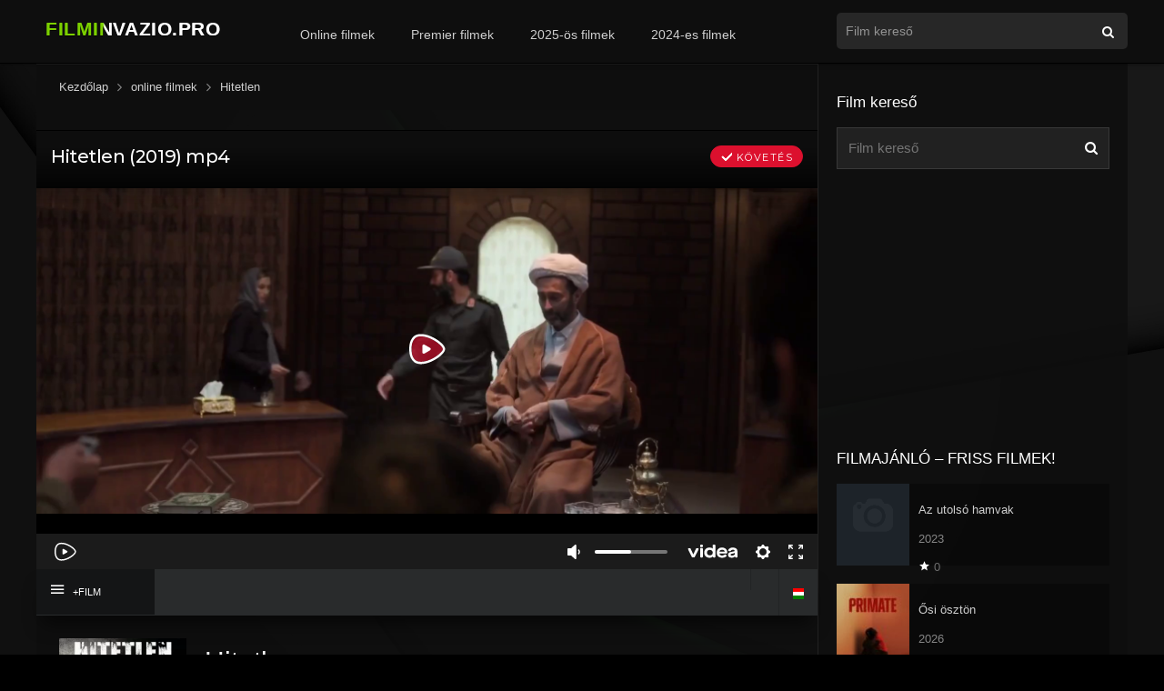

--- FILE ---
content_type: text/html; charset=UTF-8
request_url: https://filminvazio.pro/videa-film/hitetlen/
body_size: 17009
content:
<!DOCTYPE html><html lang="hu"><head><meta charset="UTF-8"/><link rel="apple-touch-icon" href="https://filminvazio.pro/wp-content/uploads/2021/12/apple-touch-icon.png"/><meta name="apple-mobile-web-app-capable" content="yes"><meta name="apple-mobile-web-app-status-bar-style" content="black"><meta name="mobile-web-app-capable" content="yes"><meta name="resrv_" content="db0d1fc9eecb5e164d525e5886b618dc"/><meta name="viewport" content="width=device-width, user-scalable=no, initial-scale=1.0, minimum-scale=1.0, maximum-scale=1.0"><link rel="shortcut icon" href="https://filminvazio.pro/wp-content/uploads/2021/12/favicon.png" type="image/x-icon"/><meta property="fb:admins" content="100016792566671"/><meta property="fb:app_id" content="204104604493612"/><meta property='og:image' content='https://filminvazio.pro/wp-content/uploads/2021/04/hitetlen-2019.jpg'/><meta property='og:image' content='https://image.tmdb.org/t/p/w780/wbLA7J7UXoJlf6KJzb19gwmmfyF.jpg'/><meta property='og:image' content='https://image.tmdb.org/t/p/w780/j7Zc5NINb6K3DPoL1xC4ezK50WO.jpg'/><title>Hitetlen online teljes film magyarul! filminvazio.pro</title><meta name='robots' content='max-image-preview:large'/><link rel="alternate" type="application/rss+xml" title="online teljes film magyarul! filminvazio.pro &raquo; hírcsatorna" href="https://filminvazio.pro/feed/"/><link rel="alternate" type="application/rss+xml" title="online teljes film magyarul! filminvazio.pro &raquo; hozzászólás hírcsatorna" href="https://filminvazio.pro/comments/feed/"/><link rel="alternate" type="application/rss+xml" title="online teljes film magyarul! filminvazio.pro &raquo; Hitetlen hozzászólás hírcsatorna" href="https://filminvazio.pro/videa-film/hitetlen/feed/"/><link rel="alternate" title="oEmbed (JSON)" type="application/json+oembed" href="https://filminvazio.pro/wp-json/oembed/1.0/embed?url=https%3A%2F%2Ffilminvazio.pro%2Fvidea-film%2Fhitetlen%2F"/><link rel="alternate" title="oEmbed (XML)" type="text/xml+oembed" href="https://filminvazio.pro/wp-json/oembed/1.0/embed?url=https%3A%2F%2Ffilminvazio.pro%2Fvidea-film%2Fhitetlen%2F&#038;format=xml"/><style id='wp-img-auto-sizes-contain-inline-css'>img:is([sizes=auto i],[sizes^="auto," i]){contain-intrinsic-size:3000px 1500px}</style><style id='wp-block-library-inline-css'>:root{--wp-block-synced-color:#7a00df;--wp-block-synced-color--rgb:122,0,223;--wp-bound-block-color:var(--wp-block-synced-color);--wp-editor-canvas-background:#ddd;--wp-admin-theme-color:#007cba;--wp-admin-theme-color--rgb:0,124,186;--wp-admin-theme-color-darker-10:#006ba1;--wp-admin-theme-color-darker-10--rgb:0,107,160.5;--wp-admin-theme-color-darker-20:#005a87;--wp-admin-theme-color-darker-20--rgb:0,90,135;--wp-admin-border-width-focus:2px}@media (min-resolution:192dpi){:root{--wp-admin-border-width-focus:1.5px}}.wp-element-button{cursor:pointer}:root .has-very-light-gray-background-color{background-color:#eee}:root .has-very-dark-gray-background-color{background-color:#313131}:root .has-very-light-gray-color{color:#eee}:root .has-very-dark-gray-color{color:#313131}:root .has-vivid-green-cyan-to-vivid-cyan-blue-gradient-background{background:linear-gradient(135deg,#00d084,#0693e3)}:root .has-purple-crush-gradient-background{background:linear-gradient(135deg,#34e2e4,#4721fb 50%,#ab1dfe)}:root .has-hazy-dawn-gradient-background{background:linear-gradient(135deg,#faaca8,#dad0ec)}:root .has-subdued-olive-gradient-background{background:linear-gradient(135deg,#fafae1,#67a671)}:root .has-atomic-cream-gradient-background{background:linear-gradient(135deg,#fdd79a,#004a59)}:root .has-nightshade-gradient-background{background:linear-gradient(135deg,#330968,#31cdcf)}:root .has-midnight-gradient-background{background:linear-gradient(135deg,#020381,#2874fc)}:root{--wp--preset--font-size--normal:16px;--wp--preset--font-size--huge:42px}.has-regular-font-size{font-size:1em}.has-larger-font-size{font-size:2.625em}.has-normal-font-size{font-size:var(--wp--preset--font-size--normal)}.has-huge-font-size{font-size:var(--wp--preset--font-size--huge)}.has-text-align-center{text-align:center}.has-text-align-left{text-align:left}.has-text-align-right{text-align:right}.has-fit-text{white-space:nowrap!important}#end-resizable-editor-section{display:none}.aligncenter{clear:both}.items-justified-left{justify-content:flex-start}.items-justified-center{justify-content:center}.items-justified-right{justify-content:flex-end}.items-justified-space-between{justify-content:space-between}.screen-reader-text{border:0;clip-path:inset(50%);height:1px;margin:-1px;overflow:hidden;padding:0;position:absolute;width:1px;word-wrap:normal!important}.screen-reader-text:focus{background-color:#ddd;clip-path:none;color:#444;display:block;font-size:1em;height:auto;left:5px;line-height:normal;padding:15px 23px 14px;text-decoration:none;top:5px;width:auto;z-index:100000}html:where(.has-border-color){border-style:solid}html:where([style*=border-top-color]){border-top-style:solid}html:where([style*=border-right-color]){border-right-style:solid}html:where([style*=border-bottom-color]){border-bottom-style:solid}html:where([style*=border-left-color]){border-left-style:solid}html:where([style*=border-width]){border-style:solid}html:where([style*=border-top-width]){border-top-style:solid}html:where([style*=border-right-width]){border-right-style:solid}html:where([style*=border-bottom-width]){border-bottom-style:solid}html:where([style*=border-left-width]){border-left-style:solid}html:where(img[class*=wp-image-]){height:auto;max-width:100%}:where(figure){margin:0 0 1em}html:where(.is-position-sticky){--wp-admin--admin-bar--position-offset:var(--wp-admin--admin-bar--height,0px)}@media screen and (max-width:600px){html:where(.is-position-sticky){--wp-admin--admin-bar--position-offset:0px}}</style><style id='global-styles-inline-css'>:root{--wp--preset--aspect-ratio--square:1;--wp--preset--aspect-ratio--4-3:4/3;--wp--preset--aspect-ratio--3-4:3/4;--wp--preset--aspect-ratio--3-2:3/2;--wp--preset--aspect-ratio--2-3:2/3;--wp--preset--aspect-ratio--16-9:16/9;--wp--preset--aspect-ratio--9-16:9/16;--wp--preset--color--black:#000000;--wp--preset--color--cyan-bluish-gray:#abb8c3;--wp--preset--color--white:#ffffff;--wp--preset--color--pale-pink:#f78da7;--wp--preset--color--vivid-red:#cf2e2e;--wp--preset--color--luminous-vivid-orange:#ff6900;--wp--preset--color--luminous-vivid-amber:#fcb900;--wp--preset--color--light-green-cyan:#7bdcb5;--wp--preset--color--vivid-green-cyan:#00d084;--wp--preset--color--pale-cyan-blue:#8ed1fc;--wp--preset--color--vivid-cyan-blue:#0693e3;--wp--preset--color--vivid-purple:#9b51e0;--wp--preset--gradient--vivid-cyan-blue-to-vivid-purple:linear-gradient(135deg,rgb(6,147,227) 0%,rgb(155,81,224) 100%);--wp--preset--gradient--light-green-cyan-to-vivid-green-cyan:linear-gradient(135deg,rgb(122,220,180) 0%,rgb(0,208,130) 100%);--wp--preset--gradient--luminous-vivid-amber-to-luminous-vivid-orange:linear-gradient(135deg,rgb(252,185,0) 0%,rgb(255,105,0) 100%);--wp--preset--gradient--luminous-vivid-orange-to-vivid-red:linear-gradient(135deg,rgb(255,105,0) 0%,rgb(207,46,46) 100%);--wp--preset--gradient--very-light-gray-to-cyan-bluish-gray:linear-gradient(135deg,rgb(238,238,238) 0%,rgb(169,184,195) 100%);--wp--preset--gradient--cool-to-warm-spectrum:linear-gradient(135deg,rgb(74,234,220) 0%,rgb(151,120,209) 20%,rgb(207,42,186) 40%,rgb(238,44,130) 60%,rgb(251,105,98) 80%,rgb(254,248,76) 100%);--wp--preset--gradient--blush-light-purple:linear-gradient(135deg,rgb(255,206,236) 0%,rgb(152,150,240) 100%);--wp--preset--gradient--blush-bordeaux:linear-gradient(135deg,rgb(254,205,165) 0%,rgb(254,45,45) 50%,rgb(107,0,62) 100%);--wp--preset--gradient--luminous-dusk:linear-gradient(135deg,rgb(255,203,112) 0%,rgb(199,81,192) 50%,rgb(65,88,208) 100%);--wp--preset--gradient--pale-ocean:linear-gradient(135deg,rgb(255,245,203) 0%,rgb(182,227,212) 50%,rgb(51,167,181) 100%);--wp--preset--gradient--electric-grass:linear-gradient(135deg,rgb(202,248,128) 0%,rgb(113,206,126) 100%);--wp--preset--gradient--midnight:linear-gradient(135deg,rgb(2,3,129) 0%,rgb(40,116,252) 100%);--wp--preset--font-size--small:13px;--wp--preset--font-size--medium:20px;--wp--preset--font-size--large:36px;--wp--preset--font-size--x-large:42px;--wp--preset--spacing--20:0.44rem;--wp--preset--spacing--30:0.67rem;--wp--preset--spacing--40:1rem;--wp--preset--spacing--50:1.5rem;--wp--preset--spacing--60:2.25rem;--wp--preset--spacing--70:3.38rem;--wp--preset--spacing--80:5.06rem;--wp--preset--shadow--natural:6px 6px 9px rgba(0,0,0,0.2);--wp--preset--shadow--deep:12px 12px 50px rgba(0,0,0,0.4);--wp--preset--shadow--sharp:6px 6px 0px rgba(0,0,0,0.2);--wp--preset--shadow--outlined:6px 6px 0px -3px rgb(255,255,255),6px 6px rgb(0,0,0);--wp--preset--shadow--crisp:6px 6px 0px rgb(0,0,0)}:where(.is-layout-flex){gap:0.5em}:where(.is-layout-grid){gap:0.5em}body .is-layout-flex{display:flex}.is-layout-flex{flex-wrap:wrap;align-items:center}.is-layout-flex >:is(*,div){margin:0}body .is-layout-grid{display:grid}.is-layout-grid >:is(*,div){margin:0}:where(.wp-block-columns.is-layout-flex){gap:2em}:where(.wp-block-columns.is-layout-grid){gap:2em}:where(.wp-block-post-template.is-layout-flex){gap:1.25em}:where(.wp-block-post-template.is-layout-grid){gap:1.25em}.has-black-color{color:var(--wp--preset--color--black) !important}.has-cyan-bluish-gray-color{color:var(--wp--preset--color--cyan-bluish-gray) !important}.has-white-color{color:var(--wp--preset--color--white) !important}.has-pale-pink-color{color:var(--wp--preset--color--pale-pink) !important}.has-vivid-red-color{color:var(--wp--preset--color--vivid-red) !important}.has-luminous-vivid-orange-color{color:var(--wp--preset--color--luminous-vivid-orange) !important}.has-luminous-vivid-amber-color{color:var(--wp--preset--color--luminous-vivid-amber) !important}.has-light-green-cyan-color{color:var(--wp--preset--color--light-green-cyan) !important}.has-vivid-green-cyan-color{color:var(--wp--preset--color--vivid-green-cyan) !important}.has-pale-cyan-blue-color{color:var(--wp--preset--color--pale-cyan-blue) !important}.has-vivid-cyan-blue-color{color:var(--wp--preset--color--vivid-cyan-blue) !important}.has-vivid-purple-color{color:var(--wp--preset--color--vivid-purple) !important}.has-black-background-color{background-color:var(--wp--preset--color--black) !important}.has-cyan-bluish-gray-background-color{background-color:var(--wp--preset--color--cyan-bluish-gray) !important}.has-white-background-color{background-color:var(--wp--preset--color--white) !important}.has-pale-pink-background-color{background-color:var(--wp--preset--color--pale-pink) !important}.has-vivid-red-background-color{background-color:var(--wp--preset--color--vivid-red) !important}.has-luminous-vivid-orange-background-color{background-color:var(--wp--preset--color--luminous-vivid-orange) !important}.has-luminous-vivid-amber-background-color{background-color:var(--wp--preset--color--luminous-vivid-amber) !important}.has-light-green-cyan-background-color{background-color:var(--wp--preset--color--light-green-cyan) !important}.has-vivid-green-cyan-background-color{background-color:var(--wp--preset--color--vivid-green-cyan) !important}.has-pale-cyan-blue-background-color{background-color:var(--wp--preset--color--pale-cyan-blue) !important}.has-vivid-cyan-blue-background-color{background-color:var(--wp--preset--color--vivid-cyan-blue) !important}.has-vivid-purple-background-color{background-color:var(--wp--preset--color--vivid-purple) !important}.has-black-border-color{border-color:var(--wp--preset--color--black) !important}.has-cyan-bluish-gray-border-color{border-color:var(--wp--preset--color--cyan-bluish-gray) !important}.has-white-border-color{border-color:var(--wp--preset--color--white) !important}.has-pale-pink-border-color{border-color:var(--wp--preset--color--pale-pink) !important}.has-vivid-red-border-color{border-color:var(--wp--preset--color--vivid-red) !important}.has-luminous-vivid-orange-border-color{border-color:var(--wp--preset--color--luminous-vivid-orange) !important}.has-luminous-vivid-amber-border-color{border-color:var(--wp--preset--color--luminous-vivid-amber) !important}.has-light-green-cyan-border-color{border-color:var(--wp--preset--color--light-green-cyan) !important}.has-vivid-green-cyan-border-color{border-color:var(--wp--preset--color--vivid-green-cyan) !important}.has-pale-cyan-blue-border-color{border-color:var(--wp--preset--color--pale-cyan-blue) !important}.has-vivid-cyan-blue-border-color{border-color:var(--wp--preset--color--vivid-cyan-blue) !important}.has-vivid-purple-border-color{border-color:var(--wp--preset--color--vivid-purple) !important}.has-vivid-cyan-blue-to-vivid-purple-gradient-background{background:var(--wp--preset--gradient--vivid-cyan-blue-to-vivid-purple) !important}.has-light-green-cyan-to-vivid-green-cyan-gradient-background{background:var(--wp--preset--gradient--light-green-cyan-to-vivid-green-cyan) !important}.has-luminous-vivid-amber-to-luminous-vivid-orange-gradient-background{background:var(--wp--preset--gradient--luminous-vivid-amber-to-luminous-vivid-orange) !important}.has-luminous-vivid-orange-to-vivid-red-gradient-background{background:var(--wp--preset--gradient--luminous-vivid-orange-to-vivid-red) !important}.has-very-light-gray-to-cyan-bluish-gray-gradient-background{background:var(--wp--preset--gradient--very-light-gray-to-cyan-bluish-gray) !important}.has-cool-to-warm-spectrum-gradient-background{background:var(--wp--preset--gradient--cool-to-warm-spectrum) !important}.has-blush-light-purple-gradient-background{background:var(--wp--preset--gradient--blush-light-purple) !important}.has-blush-bordeaux-gradient-background{background:var(--wp--preset--gradient--blush-bordeaux) !important}.has-luminous-dusk-gradient-background{background:var(--wp--preset--gradient--luminous-dusk) !important}.has-pale-ocean-gradient-background{background:var(--wp--preset--gradient--pale-ocean) !important}.has-electric-grass-gradient-background{background:var(--wp--preset--gradient--electric-grass) !important}.has-midnight-gradient-background{background:var(--wp--preset--gradient--midnight) !important}.has-small-font-size{font-size:var(--wp--preset--font-size--small) !important}.has-medium-font-size{font-size:var(--wp--preset--font-size--medium) !important}.has-large-font-size{font-size:var(--wp--preset--font-size--large) !important}.has-x-large-font-size{font-size:var(--wp--preset--font-size--x-large) !important}</style><style id='classic-theme-styles-inline-css'>.wp-block-button__link{color:#fff;background-color:#32373c;border-radius:9999px;box-shadow:none;text-decoration:none;padding:calc(.667em + 2px) calc(1.333em + 2px);font-size:1.125em}.wp-block-file__button{background:#32373c;color:#fff;text-decoration:none}</style><link rel='stylesheet' id='msb-fontawesome-css' href='https://cdnjs.cloudflare.com/ajax/libs/font-awesome/6.5.0/css/all.min.css' type='text/css' media='all'/>
<link rel="stylesheet" type="text/css" href="//filminvazio.pro/wp-content/cache/wpfc-minified/2c6g05aw/hke5x.css" media="all"/><link rel='stylesheet' id='fonts-css' href='https://fonts.googleapis.com/css?family=Source%20Sans%20Pro:300,400,500,700' type='text/css' media='all'/>
<link rel="stylesheet" type="text/css" href="//filminvazio.pro/wp-content/cache/wpfc-minified/jy97c9wu/hke68.css" media="all"/><script src='//filminvazio.pro/wp-content/cache/wpfc-minified/23igl69m/hke68.js'></script>
<script src="https://www.google.com/recaptcha/api.js" id="recaptcha-js"></script><script id="dt_main_ajax-js-extra">var dtAjax={"url":"/wp-admin/admin-ajax.php","loading":"online filmek..","afavorites":"Add to favorites","rfavorites":"Remove of favorites","remove":"T\u00f6rl\u00e9s","isawit":"I saw it","send":"Data send..","updating":"Updating data..","error":"Error","pending":"F\u00fcgg\u0151ben l\u00e9v\u0151 \u00e1ttekint\u00e9s","ltipe":"Download","sending":"Adatok k\u00fcld\u00e9se","enabled":"Enable","disabled":"Disable","trash":"Delete","lshared":"Links Shared","ladmin":"Manage pending links","sendingrep":"K\u00e9rj\u00fck, v\u00e1rjon, k\u00fcldj\u00f6n adatokat.","ready":"Ready"};//# sourceURL=dt_main_ajax-js-extra</script><script src='//filminvazio.pro/wp-content/cache/wpfc-minified/lkwj4lzh/hke68.js'></script>
<script id="starstruck-js-js-extra">var ss_l18n={"enable_movies":"1","enable_tvshows":"1","enable_seasons":"1","enable_episodes":"1","require_login":"","nonce":"7cfbf86105","url":"/wp-admin/admin-ajax.php"};//# sourceURL=starstruck-js-js-extra</script><script src='//filminvazio.pro/wp-content/cache/wpfc-minified/76smyvll/hke68.js'></script>
<link rel="https://api.w.org/" href="https://filminvazio.pro/wp-json/"/><link rel="EditURI" type="application/rsd+xml" title="RSD" href="https://filminvazio.pro/xmlrpc.php?rsd"/><meta name="generator" content="WordPress 6.9"/><link rel="canonical" href="https://filminvazio.pro/videa-film/hitetlen/"/><link rel='shortlink' href='https://filminvazio.pro/?p=17012'/><meta name="robots" content="index,follow,noodp,noydir"/><meta name="description" content="Doug Rawlings barátja meghívására érkezik Kairóba, de hamarosan elrabolják. Felesége a hír hallatára az egyiptomi városba indul, s elhatározza, hogy"/><script type="application/ld+json">{"@context":"https:\/\/schema.org\/","@type":"BlogPosting","mainEntityOfPage":{"@type":"WebPage","@id":"https:\/\/filminvazio.pro\/videa-film\/hitetlen\/"},"url":"https:\/\/filminvazio.pro\/videa-film\/hitetlen\/","headline":"Hitetlen","datePublished":"2024-05-01T12:58:27+02:00","dateModified":"2024-05-01T12:59:11+02:00","publisher":{"@type":"Organization","@id":"https:\/\/filminvazio.pro\/#organization","name":"online teljes film magyarul! filminvazio.pro","logo":{"@type":"ImageObject","url":"","width":600,"height":60}},"image":{"@type":"ImageObject","url":"https:\/\/filminvazio.pro\/wp-content\/uploads\/2023\/08\/hitetlen-jpg.webp","width":696,"height":750},"description":"Doug Rawlings barátja meghívására érkezik Kairóba, de hamarosan elrabolják. Felesége a hír hallatára az egyiptomi városba indul, s elhatározza, hogy mindenáron megmenti a férfit.","author":{"@type":"Person","name":"NeS","url":"https:\/\/filminvazio.pro\/profil\/nes100\/","description":"Legjobb filmek online magyarul! Online Filmek, teljes filmek, filmnézés! filminvazio.pro","image":{"@type":"ImageObject","url":"https:\/\/secure.gravatar.com\/avatar\/ddacedba85e3d25dc3709cd509243c28d13018111608d362ad1fc9ba05be8d8d?s=96&d=monsterid&r=r","height":96,"width":96},"sameAs":["https:\/\/filminvazio.pro"]}}</script><script>jQuery(document).ready(function(a){'false'==dtGonza.mobile&&a(window).load(function(){a('.scrolling').mCustomScrollbar({theme:'minimal-dark',scrollButtons:{enable:!0},callbacks:{onTotalScrollOffset:100,alwaysTriggerOffsets:!1}})})});</script><style type='text/css'>body{font-family:"Source Sans Pro",sans-serif}body{background:#000000}a,.home-blog-post .entry-date .date,.top-imdb-item:hover>.title a,.module .content .items .item .data h3 a:hover,.head-main-nav ul.main-header li:hover>a,.login_box .box a.register{color:#61b804}.nav_items_module a.btn:hover,.pagination span.current,.w_item_b a:hover>.data span.wextra b i,.comment-respond h3:before,footer.main .fbox .fmenu ul li a:hover{color:#61b804}header.main .hbox .search form button[type=submit]:hover,.loading,#seasons .se-c .se-a ul.episodios li .episodiotitle a:hover,.sgeneros a:hover,.page_user nav.user ul li a:hover{color:#61b804}footer.main .fbox .fmenu ul li.current-menu-item a,.posts .meta .autor i,.pag_episodes .item a:hover,a.link_a:hover,ul.smenu li a:hover{color:#61b804}header.responsive .nav a.active:before,header.responsive .search a.active:before,.dtuser a.clicklogin:hover,.menuresp .menu ul.resp li a:hover,.menuresp .menu ul.resp li ul.sub-menu li a:hover{color:#61b804}.sl-wrapper a:before,table.account_links tbody td a:hover,.dt_mainmeta nav.genres ul li a:hover{color:#61b804}.dt_mainmeta nav.genres ul li.current-cat a:before{color:#61b804}.head-main-nav ul.main-header li ul.sub-menu li a:hover,form.form-resp-ab button[type=submit]:hover>span,.sidebar aside.widget ul li a:hover{color:#61b804}header.top_imdb h1.top-imdb-h1 span,article.post .information .meta span.autor,.w_item_c a:hover>.rating i,span.comment-author-link,.pagination a:hover{color:#61b804}.letter_home ul.glossary li a:hover,.letter_home ul.glossary li a.active,.user_control a.in-list{color:#61b804}.starstruck .star-on-png:before{color:#61b804}.linktabs ul li a.selected,ul.smenu li a.selected,a.liked,.module .content header span a.see-all,.page_user nav.user ul li a.selected,.dt_mainmeta nav.releases ul li a:hover{background:#61b804}a.see_all,p.form-submit input[type=submit]:hover,.report-video-form fieldset input[type=submit],a.mtoc,.contact .wrapper fieldset input[type=submit],span.item_type,a.main{background:#61b804}.head-main-nav ul.main-header li a i,.post-comments .comment-reply-link:hover,#seasons .se-c .se-q span.se-o,#edit_link .box .form_edit .cerrar a:hover{background:#61b804}.user_edit_control ul li a.selected,form.update_profile fieldset input[type=submit],.page_user .content .paged a.load_more:hover,#edit_link .box .form_edit fieldset input[type="submit"]{background:#61b804}.login_box .box input[type="submit"],.form_post_lik .control .left a.add_row:hover,.form_post_lik .table table tbody tr td a.remove_row:hover,.form_post_lik .control .right input[type="submit"]{background:#61b804}#dt_contenedor{background:#000000}.plyr input[type=range]::-ms-fill-lower{background:#61b804}.menuresp .menu .user a.ctgs,.menuresp .menu .user .logout a:hover{background:#61b804}.plyr input[type=range]:active::-webkit-slider-thumb{background:#61b804}.plyr input[type=range]:active::-moz-range-thumb{background:#61b804}.plyr input[type=range]:active::-ms-thumb{background:#61b804}.tagcloud a:hover,ul.abc li a:hover,ul.abc li a.select,{background:#61b804}.contact .wrapper fieldset input[type=text]:focus,.contact .wrapper fieldset textarea:focus,header.main .hbox .dt_user ul li ul li:hover > a,.login_box .box a.register{border-color:#61b804}.module .content header h1{border-color:#61b804}.module .content header h2{border-color:#61b804}a.see_all{border-color:#61b804}.top-imdb-list h3{border-color:#61b804}.user_edit_control ul li a.selected:before{border-top-color:#61b804}input.MyButton{width:300px;padding:20px;cursor:pointer;font-weight:bold;font-size:100%;background:#000000;color:#fff;border:2px solid #FFFFFF;border-radius:10px;-moz-box-shadow::6px 6px 5px #999;-webkit-box-shadow::6px 6px 5px #999;box-shadow::6px 6px 5px #999}input.MyButton:hover{color:#61b804;background:#000;border:1px solid #fff}#myLink{display:none}.w3-button{width:300px}.videoWrapper{position:relative;padding-bottom:56.25%;/* 16:9 */padding-top:25px;height:0}.videoWrapper iframe{position:absolute;top:0;left:0;width:100%;height:100%}video{width:100%;height:auto}#dt_contenedor{background-image:url(https://filminvazio.pro/filminvazio2.webp);background-repeat:no-repeat;background-attachment:fixed;background-size:cover;background-position:50% 0%}.fb-background-color{background:dark !important}<style>.adsterra-play-overlay{display:block;width:300px;height:250px;position:relative;border-radius:10px;overflow:hidden;margin:20px auto;text-decoration:none;box-shadow:0 0 10px rgba(0,0,0,0.35);transition:transform .3s ease}.adsterra-play-overlay:hover{transform:scale(1.03)}.adsterra-play-overlay img{width:100%;height:100%;object-fit:cover;display:block}
.adsterra-play-overlay .play-circle{position:absolute;top:45%;left:50%;transform:translate(-50%,-50%);width:84px;height:84px;display:flex;align-items:center;justify-content:center;border-radius:50%;background:rgba(8,138,72,0.65);
transition:transform .18s ease,box-shadow .18s ease,background .18s ease;box-shadow:0 4px 16px rgba(8,138,72,0.55)}.adsterra-play-overlay:hover .play-circle{transform:translate(-50%,-50%) scale(1.08);background:rgba(6,100,52,0.85);
box-shadow:0 6px 22px rgba(6,100,52,0.6)}
.adsterra-play-overlay .play-btn{position:absolute;bottom:12px;left:50%;transform:translateX(-50%);background:linear-gradient(90deg,#055d31,#02381d);padding:6px 14px;border-radius:6px;color:#fff;font-weight:bold;font-size:14px;box-shadow:0 2px 8px rgba(0,0,0,0.6);animation:pulse 1.8s infinite}@keyframes pulse{0%{transform:translateX(-50%) scale(1);box-shadow:0 0 6px rgba(5,93,49,0.6)}50%{transform:translateX(-50%) scale(1.06);box-shadow:0 0 12px rgba(5,93,49,0.8)}100%{transform:translateX(-50%) scale(1);box-shadow:0 0 6px rgba(5,93,49,0.6)}}@media(max-width:480px){.adsterra-play-overlay{width:100%;height:auto;aspect-ratio:6/5}.adsterra-play-overlay .play-circle{width:68px;height:68px}.adsterra-play-overlay .play-circle svg{width:38px;height:38px}}</style><style>.ads-glow{font-weight:400;
font-family:\'Arial\',sans-serif;font-size:24px;background:linear-gradient(90deg,#4fae00 0%,#a6ff4d 50%,#4fae00 100%);-webkit-background-clip:text;-webkit-text-fill-color:transparent;animation:adsPulse 2s infinite ease-in-out;text-shadow:0 0 4px rgba(97,184,4,0.5),0 0 8px rgba(97,184,4,0.4)}
@keyframes adsPulse{0%{background-position:0% 50%;text-shadow:0 0 3px rgba(97,184,4,0.4),0 0 6px rgba(97,184,4,0.3)}50%{background-position:100% 50%;text-shadow:0 0 6px rgba(130,255,60,0.6),0 0 12px rgba(130,255,60,0.5)}100%{background-position:0% 50%;text-shadow:0 0 3px rgba(97,184,4,0.4),0 0 6px rgba(97,184,4,0.3)}}</style></style><link rel="stylesheet" href="https://www.w3schools.com/w3css/4/w3.css"><script>(function(){/*
<div id="fb-root"></div><script async defer crossorigin="anonymous" src="https://connect.facebook.net/hu_HU/sdk.js#xfbml=1&version=v19.0&appId=204104604493612" nonce="QGL2JSv4"></script><script async src="https://www.googletagmanager.com/gtag/js?id=G-YTDNQ1ZXEC"></script><script>window.dataLayer=window.dataLayer||[];function gtag(){dataLayer.push(arguments);}gtag('js', new Date());gtag('config', 'G-YTDNQ1ZXEC');</script><script src="https://www.google.com/recaptcha/api.js"></script></head><body class="wp-singular movies-template-default single single-movies postid-17012 wp-theme-filmek"><div id="dt_contenedor"><header id="header" class="main"><div class="hbox"><div class="logo"><a href="https://filminvazio.pro/"><img src="https://filminvazio.pro/filminvazio.pro-online-teljes-filmek-magyarul.svg" alt="online teljes film magyarul! filminvazio.pro"></a></div><div class="head-main-nav"><div class="menu-header-menu-container"><ul id="main_header" class="main-header"><li id="menu-item-10367" class="menu-item menu-item-type-custom menu-item-object-custom menu-item-10367"><a href="https://filminvazio.pro/videa-film/">Online filmek</a></li><li id="menu-item-621" class="menu-item menu-item-type-custom menu-item-object-custom menu-item-621"><a href="https://filminvazio.pro/online-filmek/premier-filmek/">Premier filmek</a></li><li id="menu-item-29978" class="menu-item menu-item-type-custom menu-item-object-custom menu-item-29978"><a href="https://filminvazio.pro/filmek/2025/">2025-ös filmek</a></li><li id="menu-item-625" class="menu-item menu-item-type-custom menu-item-object-custom menu-item-625"><a href="https://filminvazio.pro/filmek/2024/">2024-es filmek</a></li></ul></div></div><div class="headitems"><div id="advc-menu" class="search"><form method="get" id="searchform" action="https://filminvazio.pro"><input type="text" placeholder="Film kereső" name="s" id="s" value="" autocomplete="off"><button class="search-button" type="submit"><span class="icon-search2"></span></button></form></div><div class="live-search"></div></div></div></header><div class="fixheadresp"><header class="responsive"><div class="nav"><a class="aresp nav-resp"></a></div><div class="search"><a class="aresp search-resp"></a></div><div class="logo"><a href="https://filminvazio.pro/"><img src="https://filminvazio.pro/filminvazio.pro-online-teljes-filmek-magyarul.svg" alt="online teljes film magyarul! filminvazio.pro"></a></div></header><div class="search_responsive"><form method="get" id="form-search-resp" class="form-resp-ab" action="https://filminvazio.pro"><input type="text" placeholder="Film kereső" name="s" id="s" value="" autocomplete="off"><button type="submit" class="search-button"><span class="icon-search3"></span></button></form><div class="live-search"></div></div><div id="arch-menu" class="menuresp"><div class="menu"><div class="menu-header-menu-container"><ul id="main_header" class="resp"><li class="menu-item menu-item-type-custom menu-item-object-custom menu-item-10367"><a href="https://filminvazio.pro/videa-film/">Online filmek</a></li><li class="menu-item menu-item-type-custom menu-item-object-custom menu-item-621"><a href="https://filminvazio.pro/online-filmek/premier-filmek/">Premier filmek</a></li><li class="menu-item menu-item-type-custom menu-item-object-custom menu-item-29978"><a href="https://filminvazio.pro/filmek/2025/">2025-ös filmek</a></li><li class="menu-item menu-item-type-custom menu-item-object-custom menu-item-625"><a href="https://filminvazio.pro/filmek/2024/">2024-es filmek</a></li></ul></div></div></div></div><div id="contenedor"><div class="login_box"><div class="box"><a id="c_loginbox"><i class="icon-close2"></i></a><h3>Login to your account</h3><form method="post" action="https://filminvazio.pro/wp-login.php"><fieldset class="user"><input type="text" name="log" placeholder="Felhasználónév"></fieldset><fieldset class="password"><input type="password" name="pwd" placeholder="Jelszó"></fieldset><label><input name="rememberme" type="checkbox" id="rememberme" value="forever"> Remember Me</label><fieldset class="submit"><input type="submit" value="Belépés"></fieldset><a class="register" href="https://filminvazio.pro/my-account/?action=sign-in">Register a new account</a><label><a class="pteks" href="https://filminvazio.pro/wp-login.php?action=lostpassword">Lost your password?</a></label><input type="hidden" name="redirect_to" value="https://filminvazio.pro/videa-film/hitetlen/"></form></div></div><style>#dt_contenedor{background-image:url(https://filminvazio.pro/filminvazio2.webp);background-repeat:no-repeat;background-attachment:fixed;background-size:cover;background-position:50% 0%}</style><div id="single" class="dtsingle"><div id="edit_link"></div><div class="content"><div class="dt-breadcrumb breadcrumb_bottom"><ol vocab="http://schema.org/" typeof="BreadcrumbList"><li property="itemListElement" typeof="ListItem"><a property="item" typeof="WebPage" href="https://filminvazio.pro"><span property="name">Kezdőlap</span></a><span class="icon-angle-right" property="position" content="1"></span></li><li property="itemListElement" typeof="ListItem"><a property="item" typeof="WebPage" href="https://filminvazio.pro/videa-film/"><span property="name">online filmek</span></a><span class="icon-angle-right" property="position" content="2"></span></li><li property="itemListElement" typeof="ListItem"><a property="item" typeof="WebPage" href="https://filminvazio.pro/videa-film/hitetlen/"><span property="name">Hitetlen</span></a><span property="position" content="3"></span></li></ol></div>&nbsp;<div id="playex" class="player_sist"><div id="report-video" class="report-video-form animation-3"><div class="fixform"><div class="title">Mit szeretnél bejelenteni?</div><div id="msg"></div><form id="post_report" class="reportar_form"><fieldset><textarea name="mensaje" rows="4" placeholder="Mi a probléma? Kérlek, magyarázd el." required></textarea></fieldset><fieldset><input type="email" name="reportmail" placeholder="Email cím" required /><label>Az e-mail címed csak a moderátorok számára látható</label></fieldset><fieldset><div class="g-recaptcha" data-sitekey="6LfrdwQsAAAAAL2LzhiffNM9kuoSTzFIANxSoyJC"></div><label>Verification code</label></fieldset><fieldset><input type="submit" value="Küldés"></fieldset><input type="hidden" name="idpost" value="17012"><input type="hidden" name="permalink" value="https://filminvazio.pro/videa-film/hitetlen/"><input type="hidden" name="title" value="Hitetlen"><input type="hidden" name="ip" value="104.23.162.47"><input type="hidden" name="send_report" value="true"><input type="hidden" id="send-report-nonce" name="send-report-nonce" value="f81628324a" /><input type="hidden" name="_wp_http_referer" value="/videa-film/hitetlen/" /></form></div><a class="report-video mtoc"><i class="icon-close"></i></a></div><div class="control"><nav class="player"><ul class="options"><li></li></ul></nav></div><script>jQuery(document).ready(function($){$('#post_report').on('submit', function(e){e.preventDefault();var form=$(this);
if(typeof grecaptcha!=="undefined"){var response=grecaptcha.getResponse();if(response.length===0){$('#msg').html('<div style="color:red;">❌ Please verify the reCAPTCHA.</div>');return;}}var formData=form.serialize();formData +='&action=send_report';$.ajax({type: 'POST',url: 'https://filminvazio.pro/wp-admin/admin-ajax.php',data: formData,beforeSend: function(){$('#msg').html('<div style="color:gray;">⏳ Sending report...</div>');},success: function(response){console.log('AJAX response:', response);if(response.success){$('#msg').html('<div style="color:green;">✅ Report sent successfully!</div>');form[0].reset();if(typeof grecaptcha!=="undefined") grecaptcha.reset();}else{$('#msg').html('<div style="color:red;">❌ ' + (response.data?.message||'Error sending report') + '</div>');}},error: function(xhr, status, error){console.log('AJAX error:', error);$('#msg').html('<div style="color:red;">❌ AJAX error: ' + error + '</div>');}});});});</script><div class="playex"><div id="playerads" class="ads_player"><div class="ads_box"><div class="ads"><div class="code"><a href="/?adgo=1" target="_blank" rel="noopener noreferrer" class="adsterra-play-overlay"> <span class="play-circle" aria-hidden="true"> <svg viewBox="0 0 100 100" width="46" height="46" xmlns="http://www.w3.org/2000/svg" role="img" aria-label="Play"> <circle cx="50" cy="50" r="48" fill="rgba(0,0,0,0.0)"/> <polygon points="40,30 70,50 40,70" fill="#0fd36b"/> </svg> </span> </a></div></div></div></div><div id="option-1" class="play-box-iframe fixidtab"><iframe class="metaframe rptss" src="//videa.hu/player?v=oMznJ5L9LvrvRxbr" frameborder="0" scrolling="no" allowfullscreen></iframe></div><div id="option-2" class="play-box-iframe fixidtab"><iframe class="metaframe rptss" src="//ok.ru/videoembed/2421729462936" frameborder="0" scrolling="no" allowfullscreen></iframe></div></div><div class="control"><nav class="player"><ul class="options"><li><a class="sources"><i class="icon-menu listsormenu"></i> <b>+Film</b></a><ul class="idTabs sourceslist scrolling"><li><a class="options" href="#option-1"><b class="icon-play_arrow"></b> Videa HD<span class="dt_flag"><img src="https://filminvazio.pro/wp-content/themes/filmek/assets/img/flags/hu.png"></span><li><a class="options" href="#option-2"><b class="icon-play_arrow"></b> FHD<span class="dt_flag"><img src="https://filminvazio.pro/wp-content/themes/filmek/assets/img/flags/hu.png"></span> </ul></li></ul></nav><nav class="controles"><ul class="list"> <li id="count" class="contadorads"><span class="ads-glow">ADS</span> <i id="contador">9</i></li><li><a class="wide reco"> <span class="dt_flag"><img src="https://filminvazio.pro/wp-content/themes/filmek/assets/img/flags/hu.png"></span></a></li></a></li></ul></nav></div></div><script>jQuery(document).ready(function($){$("#oscuridad").css("height", $(document).height()).hide();$(".lightSwitcher").click(function(){$("#oscuridad").toggle();if($("#oscuridad").is(":hidden"))
$(this).html("<i class='icon-wb_sunny'></i>").removeClass("turnedOff");else
$(this).html("<i class='icon-wb_sunny'></i>").addClass("turnedOff");});var segundos=9;function ads_time(){var t=setTimeout(ads_time, 1000);document.getElementById('contador').innerHTML='' +segundos--+'';if(segundos==0){$('#playerads').fadeOut('slow');$('#count').fadeOut('slow');clearInterval(setTimeout);}}ads_time();$(".options").click(function(){$('.rptss').attr('src', function(i, val){ return val; });});});</script><div class="sheader"><div class="poster"><img src="https://filminvazio.pro/wp-content/uploads/2023/08/hitetlen-185x278.webp" alt="Hitetlen"></div><div class="data"><h1>Hitetlen</h1><div class="extra"><span class="tagline">Hitetlen 2019 online</span><span class="date">Nov. 08, 2019</span><span class="country">US. </span><span class="runtime">107 Perc.</span></div><div class="starstruck-ptype"><div itemscope itemtype="http://schema.org/Service"><meta itemprop="name" content="Hitetlen"><div itemscope class="starstruck-wrap" itemprop="aggregateRating" itemtype="https://schema.org/Blog"><meta itemprop="bestRating" content="10"/><meta itemprop="worstRating" content="1"/><div class="dt_rating_data"><div class="starstruck starstruck-main" data-id="17012" data-rating="7.9" data-type="post"></div><section class="nope starstruck-rating-wrap">Your rating: <span class="rating-yours">0</span></section><div class="starstruck-rating"><span class="dt_rating_vgs" itemprop="ratingValue">7.9</span><i class="icon-account_circle"></i> <span class="rating-count" itemprop="ratingCount">64</span> <span class="rating-text">votes</span></div></div></div></div></div><div class="sgeneros"> <a href="https://filminvazio.pro/online-filmek/akcio-filmek-online/" rel="tag">Akció</a><a href="https://filminvazio.pro/online-filmek/kaland/" rel="tag">Kaland</a><a href="https://filminvazio.pro/online-filmek/thriller/" rel="tag">Thriller</a></div></div></div><div class="single_tabs"><div class="user_control"></div><ul id="section" class="smenu idTabs"><li><a href="#info">FILMINFÓ</a></li><li><a href="#cast">SZEREPLŐK</a></li><li><a href="#trailer">ELŐZETES</a></li> <li><a href="#online">LINK</a></li></ul></div><div id="trailer" class="sbox fixidtab"><h2>Hitetlen Filmelőzetes</h2><div class="videobox"><div class="embed"><iframe width="760" height="429" class="rptss" src="https://www.youtube.com/embed/Oe0J4XAfJFY?rel=0&amp;controls=1&amp;showinfo=0&autoplay=0" frameborder="0" allowfullscreen></iframe></div></div></div><div id="cast" class="sbox fixidtab"><h2>RENDEZŐ</h2><div class="persons"><div class="person"><div class="img"><a href="https://filminvazio.pro/rendezok/cyrus-nowrasteh/"><img alt="Cyrus Nowrasteh" src="https://filminvazio.pro/wp-content/themes/filmek/assets/img/no_foto_cast.png"/></a></div><div class="data"><div class="name"><a href="https://filminvazio.pro/rendezok/cyrus-nowrasteh/">Cyrus Nowrasteh</a></div><div class="caracter">RENDEZŐ</div></div></div></div><h2>SZEREPLŐK</h2><div class="persons"><div class="person"><div class="img"><a href="https://filminvazio.pro/sztar/jim-caviezel/"><img alt="Jim Caviezel isDoug Rawlins" src="https://image.tmdb.org/t/p/w92/wDf6ukCaGMEnH94GzLP2NGjKeNL.jpg"/></a></div><div class="data"><div class="name"><a href="https://filminvazio.pro/sztar/jim-caviezel/">Jim Caviezel</a></div><div class="caracter">Doug Rawlins</div></div></div><div class="person"><div class="img"><a href="https://filminvazio.pro/sztar/claudia-karvan/"><img alt="Claudia Karvan isLiz Rawlins" src="https://image.tmdb.org/t/p/w92/9Z1aoAqbRZqzgQhoy7JOF5z1FIH.jpg"/></a></div><div class="data"><div class="name"><a href="https://filminvazio.pro/sztar/claudia-karvan/">Claudia Karvan</a></div><div class="caracter">Liz Rawlins</div></div></div><div class="person"><div class="img"><a href="https://filminvazio.pro/sztar/hal-ozsan/"><img alt="Hal Ozsan isRamzi" src="https://image.tmdb.org/t/p/w92/A7OwOraJuVNaCt4MHvslH5n6rK.jpg"/></a></div><div class="data"><div class="name"><a href="https://filminvazio.pro/sztar/hal-ozsan/">Hal Ozsan</a></div><div class="caracter">Ramzi</div></div></div><div class="person"><div class="img"><a href="https://filminvazio.pro/sztar/aly-kassem/"><img alt="Aly Kassem isJavid" src="https://filminvazio.pro/wp-content/themes/filmek/assets/img/no_foto_cast.png"/></a></div><div class="data"><div class="name"><a href="https://filminvazio.pro/sztar/aly-kassem/">Aly Kassem</a></div><div class="caracter">Javid</div></div></div><div class="person"><div class="img"><a href="https://filminvazio.pro/sztar/stelio-savante/"><img alt="Stelio Savante isPierre Barthes" src="https://image.tmdb.org/t/p/w92/8c7Zzo91E4Jy8yWIgtwGvgdN4Si.jpg"/></a></div><div class="data"><div class="name"><a href="https://filminvazio.pro/sztar/stelio-savante/">Stelio Savante</a></div><div class="caracter">Pierre Barthes</div></div></div><div class="person"><div class="img"><a href="https://filminvazio.pro/sztar/bijan-daneshmand/"><img alt="Bijan Daneshmand isDr. Hossein Tehrani" src="https://image.tmdb.org/t/p/w92/6jDfUVoUSoNoVIsfybnkafp7GAp.jpg"/></a></div><div class="data"><div class="name"><a href="https://filminvazio.pro/sztar/bijan-daneshmand/">Bijan Daneshmand</a></div><div class="caracter">Dr. Hossein Tehrani</div></div></div></div></div><div class="custom_fields">&nbsp;<center><div class="msb-share-bar msb-style-flat msb-align-center"><span class="msb-label">Megosztás:</span><a class="msb-btn msb-fb" href="https://www.facebook.com/sharer/sharer.php?u=https%3A%2F%2Ffilminvazio.pro%2Fvidea-film%2Fhitetlen%2F" target="_blank" rel="noopener noreferrer"><i class="fab fa-facebook-f" aria-hidden="true"></i></a><a class="msb-btn msb-x" href="https://x.com/intent/tweet?url=https%3A%2F%2Ffilminvazio.pro%2Fvidea-film%2Fhitetlen%2F&text=Hitetlen" target="_blank" rel="noopener noreferrer"><i class="fab fa-x-twitter" aria-hidden="true"></i></a><a class="msb-btn msb-li" href="https://www.linkedin.com/shareArticle?mini=true&url=https%3A%2F%2Ffilminvazio.pro%2Fvidea-film%2Fhitetlen%2F&title=Hitetlen" target="_blank" rel="noopener noreferrer"><i class="fab fa-linkedin-in" aria-hidden="true"></i></a><a class="msb-btn msb-ms" href="fb-messenger://share?link=https%3A%2F%2Ffilminvazio.pro%2Fvidea-film%2Fhitetlen%2F"><i class="fab fa-facebook-messenger" aria-hidden="true"></i></a><button type="button" class="msb-btn msb-copy" data-clipboard-text="https://filminvazio.pro/videa-film/hitetlen/"><i class="fas fa-link" aria-hidden="true"></i></button></div></center></div>&nbsp;<div id="info" class="sbox fixidtab"><h2>Hitetlen teljes film leírás magyarul, videa / indavideo</h2><div itemprop="description" class="wp-content"><p>Doug Rawlings barátja meghívására érkezik Kairóba, de hamarosan elrabolják. Felesége a hír hallatára az egyiptomi városba indul, s elhatározza, hogy mindenáron megmenti a férfit.</p>
Nézd meg a Hitetlen teljes filmet magyarul vagy feliratosan, HD minőségben! Hitetlen indavideo és Hitetlen videa online teljes filmnézés ingyen. Hitetlen teljes film magyarul Hitetlen indavideo Hitetlen videa <span class="date">Nov. 08, 2019</span> <span class="runtime">107 Perc.</span> HD
Hitetlen - filmképek (Galéria)<div id="dt_galery" class="galeria"><div class="g-item"><img src="https://filminvazio.pro/wp-content/uploads/2021/04/hitetlen-2019.jpg"/></div><div class="g-item"><img src="https://image.tmdb.org/t/p/original/wbLA7J7UXoJlf6KJzb19gwmmfyF.jpg"/></div><div class="g-item"><img src="https://image.tmdb.org/t/p/original/j7Zc5NINb6K3DPoL1xC4ezK50WO.jpg"/></div></div></div><div class="custom_fields"><b class="variante">Eredeti filmcím</b><span class="valor">Infidel</span></div><div class="custom_fields"><b class="variante">IMDb értékelés:</b><span class="valor"> <strong>5.3</strong> <span class="views-count">32137 Szavazat</span></span></div></div>&nbsp;<center><input class="MyButton" type="button" value="Beküldött linkek megtekintése" onclick="myFunction()"></input><script>function myFunction(){window.open("https://videaletoltes.com/videa-film/hitetlen/");}</script></center>&nbsp;
&nbsp;<center><iframe data-aa='2377187' src='//ad.a-ads.com/2377187?size=300x250' style='width:300px; height:250px; border:0px; padding:0; overflow:hidden; background-color: transparent;'></iframe></center><div class="sbox"><div class="dt_social_single"><span>Megosztás <b id="social_count">58</b></span><a data-id="17012" href="javascript: void(0);" onclick="window.open ('https://facebook.com/sharer.php?u=https://filminvazio.pro/videa-film/hitetlen/','Facebook','toolbar=0, status=0, width=650, height=450');" class="facebook dt_social"><i class="icon-facebook"></i> <b>Facebook</b></a><a data-id="17012" href="javascript: void(0);" onclick="window.open ('https://twitter.com/intent/tweet?text=Hitetlen&amp;url=https://filminvazio.pro/videa-film/hitetlen/','Twitter','toolbar=0, status=0, width=650, height=450');" data-rurl="https://filminvazio.pro/videa-film/hitetlen/" class="twitter dt_social"><i class="icon-twitter"></i> <b>Twitter</b></a><a data-id="17012" href="javascript: void(0);" onclick="window.open ('https://pinterest.com/pin/create/button/?url=https://filminvazio.pro/videa-film/hitetlen/&amp;media=https://image.tmdb.org/t/p/w780/8pZ6XJ2qPsPYqDmA5VwFN20c6rH.jpg&amp;description=Hitetlen','Pinterest','toolbar=0, status=0, width=650, height=450');" class="pinterest dt_social"><i class="icon-pinterest-p"></i></a><a data-id="17012" href="whatsapp://send?text=Hitetlen%20-%20https://filminvazio.pro/videa-film/hitetlen/" class="whatsapp dt_social"><i class="icon-whatsapp"></i></a></div></div><div class="sbox srelacionados"><h2>HASONLÓ FILMEK</h2><div id="single_relacionados"><article><a href="https://filminvazio.pro/videa-film/vikingek-csataja/"><img src="https://filminvazio.pro/wp-content/uploads/2022/07/eyAWn3xlLlpAx7TeIXJfmXJC1Bf-185x278.jpg" alt="Vikingek csatája"/></a></article><article><a href="https://filminvazio.pro/videa-film/the-best-man/"><img src="https://filminvazio.pro/wp-content/uploads/2023/09/c9f6mFZqkyz4AD0sxGmynE1pe0v-185x278.webp" alt="The Best Man"/></a></article><article><a href="https://filminvazio.pro/videa-film/es-hamarosan-a-sotetseg/"><img src="https://filminvazio.pro/wp-content/uploads/2021/03/jytjrcMrIg8CdqrS6HBKKEIdPRO-185x278.jpg" alt="És hamarosan a sötétség"/></a></article><article><a href="https://filminvazio.pro/videa-film/beepulve-az-escobar-ugy/"><img src="https://filminvazio.pro/wp-content/uploads/2019/02/s2KQHe1vEhta3g3tInsR8dwTBom-185x278.jpg" alt="Beépülve: Az Escobar ügy"/></a></article><article><a href="https://filminvazio.pro/videa-film/redcon-1/"><img src="https://filminvazio.pro/wp-content/uploads/2022/04/vVPrWngVJ2cfYAncBedQty69Dlf-185x278.jpg" alt="Redcon-1"/></a></article><article><a href="https://filminvazio.pro/videa-film/a-csoda/"><img src="https://filminvazio.pro/wp-content/uploads/2022/11/npBvD1rRQHYGrxuwr2OrzXLso1w-185x278.jpg" alt="A csoda"/></a></article><article><a href="https://filminvazio.pro/videa-film/konyortelenek/"><img src="https://filminvazio.pro/wp-content/uploads/2023/09/bW9tePApxcM2QmvOgeEfQippM2I-185x278.webp" alt="Könyörtelenek"/></a></article><article><a href="https://filminvazio.pro/videa-film/az-otthon-melege/"><img src="https://filminvazio.pro/wp-content/uploads/2019/02/welcomehome-185x278.jpg" alt="Az otthon melege"/></a></article><article><a href="https://filminvazio.pro/videa-film/max-payne-egyszemelyes-haboru/"><img src="https://filminvazio.pro/wp-content/uploads/2020/02/max-payne-185x278.png" alt="Max Payne &#8211; Egyszemélyes háború"/></a></article><article><a href="https://filminvazio.pro/videa-film/milliardos-fiuk-klubja/"><img src="https://filminvazio.pro/wp-content/uploads/2018/12/milliardos-fiuk-klubja-185x278.jpg" alt="Milliárdos fiúk klubja"/></a></article><article><a href="https://filminvazio.pro/videa-film/baratnok-vegveszelyben/"><img src="https://filminvazio.pro/wp-content/uploads/2024/01/baratnok-185x278.webp" alt="Barátnők végveszélyben"/></a></article><article><a href="https://filminvazio.pro/videa-film/betlehemi-ramazuri/"><img src="https://filminvazio.pro/wp-content/uploads/2025/02/vib4mfg2yxwF9lRarUr0oDaPS4l-185x278.jpg" alt="Betlehemi ramazuri"/></a></article></div></div></div><div class="sidebar scrolling"><aside id="search-5" class="widget widget_search"><h2 class="widget-title">Film kereső</h2><form class="search-form" action="https://filminvazio.pro/"><input class="search-input" type="text" name="s" placeholder="Film kereső" value="" spellcheck="false"><button type="submit" id=""><span class="icon-search2"></span></button></form></aside><aside id="custom_html-3" class="widget_text widget widget_custom_html"><div class="textwidget custom-html-widget"><iframe data-aa='2377187' src='//ad.a-ads.com/2377187?size=300x250' style='width:300px; height:250px; border:0px; padding:0; overflow:hidden; background-color: transparent;'></iframe></div></aside><aside id="dtw_content-2" class="widget doothemes_widget"><h2 class="widget-title">FILMAJÁNLÓ &#8211; FRISS FILMEK!</h2><div class="dtw_content"><article class="w_item_b" id="post-32592"><a href="https://filminvazio.pro/videa-film/az-utolso-hamvak/"><div class="image"><img src="https://filminvazio.pro/wp-content/themes/filmek/assets/img/no_poster.png" alt="Az utolsó hamvak"/></div><div class="data"><h3>Az utolsó hamvak</h3><span class="wdate">2023</span><span class="wextra"><b><i class="icon-star2"></i> 0</b></span></div></a></article><article class="w_item_b" id="post-32590"><a href="https://filminvazio.pro/videa-film/osi-oszton/"><div class="image"><img src="https://filminvazio.pro/wp-content/uploads/2026/01/z97hrgI5wbGbZvSVkBfAeBnFKAg-90x135.jpg" alt="Ősi ösztön"/></div><div class="data"><h3>Ősi ösztön</h3><span class="wdate">2026</span><span class="wextra"><b><i class="icon-star2"></i> 7</b></span></div></a></article><article class="w_item_b" id="post-32587"><a href="https://filminvazio.pro/videa-film/porszorny/"><div class="image"><img src="https://filminvazio.pro/wp-content/uploads/2026/01/vobigFZFvbYPf6ElYJu07P9rH8C-90x135.jpg" alt="Porszörny"/></div><div class="data"><h3>Porszörny</h3><span class="wdate">2025</span><span class="wextra"><b><i class="icon-star2"></i> 4.3</b></span></div></a></article><article class="w_item_b" id="post-32585"><a href="https://filminvazio.pro/videa-film/greenland-az-uj-menedek/"><div class="image"><img src="https://filminvazio.pro/wp-content/uploads/2026/01/z2tqCJLsw6uEJ8nJV8BsQXGa3dr-90x135.jpg" alt="Greenland: Az új menedék"/></div><div class="data"><h3>Greenland: Az új menedék</h3><span class="wdate">2026</span><span class="wextra"><b><i class="icon-star2"></i> 6.3</b></span></div></a></article><article class="w_item_b" id="post-32583"><a href="https://filminvazio.pro/videa-film/a-masik-arc/"><div class="image"><img src="https://filminvazio.pro/wp-content/uploads/2026/01/5Iibss3i6gE5JOjzK0LY7Appzaz-90x135.jpg" alt="A másik arc"/></div><div class="data"><h3>A másik arc</h3><span class="wdate">2024</span><span class="wextra"><b><i class="icon-star2"></i> 5.7</b></span></div></a></article><article class="w_item_b" id="post-32581"><a href="https://filminvazio.pro/videa-film/a-nagy-fogas/"><div class="image"><img src="https://filminvazio.pro/wp-content/uploads/2026/01/p4bW2sJKAwcHuLpfoZK7Zo63osA-90x135.jpg" alt="A nagy fogás"/></div><div class="data"><h3>A nagy fogás</h3><span class="wdate">2026</span><span class="wextra"><b><i class="icon-star2"></i> 8.8</b></span></div></a></article><article class="w_item_b" id="post-32579"><a href="https://filminvazio.pro/videa-film/csendes-ej-veres-ej/"><div class="image"><img src="https://filminvazio.pro/wp-content/uploads/2026/01/k29Nm2ZdSL4AL2mhGaI5pAIH4If-90x135.jpg" alt="Csendes éj, véres éj"/></div><div class="data"><h3>Csendes éj, véres éj</h3><span class="wdate">2025</span><span class="wextra"><b><i class="icon-star2"></i> 5.8</b></span></div></a></article><article class="w_item_b" id="post-32577"><a href="https://filminvazio.pro/videa-film/nurnberg/"><div class="image"><img src="https://filminvazio.pro/wp-content/uploads/2026/01/irTa6eB3wuHivzPjjJIjyEH1AiH-90x135.jpg" alt="Nürnberg"/></div><div class="data"><h3>Nürnberg</h3><span class="wdate">2025</span><span class="wextra"><b><i class="icon-star2"></i> 9.3</b></span></div></a></article></div></aside><div class="dt_mainmeta"><nav class="genres"><h2>FILM KATEGÓRIÁK</h2><ul class="genres falsescroll"><li class="cat-item cat-item-42133"><a href="https://filminvazio.pro/online-filmek/ajanlott-film/">Ajánlott film</a> <i>112</i></li><li class="cat-item cat-item-91"><a href="https://filminvazio.pro/online-filmek/akcio-filmek-online/">Akció</a> <i>2&nbsp;234</i></li><li class="cat-item cat-item-2798"><a href="https://filminvazio.pro/online-filmek/animacios/">Animációs</a> <i>346</i></li><li class="cat-item cat-item-183"><a href="https://filminvazio.pro/online-filmek/bunugyi/">Bűnügyi</a> <i>1&nbsp;353</i></li><li class="cat-item cat-item-50"><a href="https://filminvazio.pro/online-filmek/csaladi/">Családi</a> <i>582</i></li><li class="cat-item cat-item-4402"><a href="https://filminvazio.pro/online-filmek/dokumentum/">Dokumentum</a> <i>61</i></li><li class="cat-item cat-item-3"><a href="https://filminvazio.pro/online-filmek/drama/">Dráma</a> <i>3&nbsp;409</i></li><li class="cat-item cat-item-344"><a href="https://filminvazio.pro/online-filmek/eletrajzi/">Életrajzi</a> <i>81</i></li><li class="cat-item cat-item-23550"><a href="https://filminvazio.pro/online-filmek/f1-2021/">F1 2021</a> <i>12</i></li><li class="cat-item cat-item-92"><a href="https://filminvazio.pro/online-filmek/fantasy/">Fantasy</a> <i>714</i></li><li class="cat-item cat-item-398"><a href="https://filminvazio.pro/online-filmek/haborus/">Háborús</a> <i>407</i></li><li class="cat-item cat-item-15413"><a href="https://filminvazio.pro/online-filmek/harcmuveszeti/">Harcművészeti</a> <i>11</i></li><li class="cat-item cat-item-18"><a href="https://filminvazio.pro/online-filmek/horror/">Horror</a> <i>1&nbsp;589</i></li><li class="cat-item cat-item-2"><a href="https://filminvazio.pro/online-filmek/kaland/">Kaland</a> <i>1&nbsp;251</i></li><li class="cat-item cat-item-16148"><a href="https://filminvazio.pro/online-filmek/karacsonyi/">Karácsonyi</a> <i>60</i></li><li class="cat-item cat-item-3691"><a href="https://filminvazio.pro/online-filmek/katasztrofa/">Katasztrófa</a> <i>51</i></li><li class="cat-item cat-item-232"><a href="https://filminvazio.pro/online-filmek/animacio-filmek-online/">Mese filmek</a> <i>59</i></li><li class="cat-item cat-item-140"><a href="https://filminvazio.pro/online-filmek/misztikus/">Misztikus</a> <i>46</i></li><li class="cat-item cat-item-2669"><a href="https://filminvazio.pro/online-filmek/premier-filmek/">Premier filmek</a> <i>306</i></li><li class="cat-item cat-item-65"><a href="https://filminvazio.pro/online-filmek/rejtely/">Rejtély</a> <i>830</i></li><li class="cat-item cat-item-79"><a href="https://filminvazio.pro/online-filmek/romantikus/">Romantikus</a> <i>784</i></li><li class="cat-item cat-item-16"><a href="https://filminvazio.pro/online-filmek/sci-fi/">Sci-Fi</a> <i>877</i></li><li class="cat-item cat-item-1434"><a href="https://filminvazio.pro/online-filmek/sport/">Sport</a> <i>28</i></li><li class="cat-item cat-item-17"><a href="https://filminvazio.pro/online-filmek/thriller/">Thriller</a> <i>3&nbsp;163</i></li><li class="cat-item cat-item-343"><a href="https://filminvazio.pro/online-filmek/tortenelmi/">Történelmi</a> <i>475</i></li><li class="cat-item cat-item-2778"><a href="https://filminvazio.pro/online-filmek/tv-film/">TV film</a> <i>239</i></li><li class="cat-item cat-item-118"><a href="https://filminvazio.pro/online-filmek/vigjatek/">Vígjáték</a> <i>1&nbsp;915</i></li><li class="cat-item cat-item-728"><a href="https://filminvazio.pro/online-filmek/western/">Western</a> <i>77</i></li><li class="cat-item cat-item-78"><a href="https://filminvazio.pro/online-filmek/zenei/">Zenei</a> <i>74</i></li></ul></nav></div><div class="dt_mainmeta"><nav class="releases"><h2>MEGJELENÉS ÉVE</h2><ul class="releases scrolling"><li><a href="https://filminvazio.pro/filmek/2026/">2026</a></li><li><a href="https://filminvazio.pro/filmek/2025/">2025</a></li><li><a href="https://filminvazio.pro/filmek/2024/">2024</a></li><li><a href="https://filminvazio.pro/filmek/2023/">2023</a></li><li><a href="https://filminvazio.pro/filmek/2022-teljes-filmek-online/">2022</a></li><li><a href="https://filminvazio.pro/filmek/2021/">2021</a></li><li><a href="https://filminvazio.pro/filmek/2020/">2020</a></li><li><a href="https://filminvazio.pro/filmek/2019/">2019</a></li><li><a href="https://filminvazio.pro/filmek/2018/">2018</a></li><li><a href="https://filminvazio.pro/filmek/2017/">2017</a></li><li><a href="https://filminvazio.pro/filmek/2016/">2016</a></li><li><a href="https://filminvazio.pro/filmek/2015/">2015</a></li><li><a href="https://filminvazio.pro/filmek/2014/">2014</a></li><li><a href="https://filminvazio.pro/filmek/2013/">2013</a></li><li><a href="https://filminvazio.pro/filmek/2012/">2012</a></li><li><a href="https://filminvazio.pro/filmek/2011/">2011</a></li><li><a href="https://filminvazio.pro/filmek/2010/">2010</a></li><li><a href="https://filminvazio.pro/filmek/2009/">2009</a></li><li><a href="https://filminvazio.pro/filmek/2008/">2008</a></li><li><a href="https://filminvazio.pro/filmek/2007/">2007</a></li><li><a href="https://filminvazio.pro/filmek/2006/">2006</a></li><li><a href="https://filminvazio.pro/filmek/2005/">2005</a></li><li><a href="https://filminvazio.pro/filmek/2004/">2004</a></li><li><a href="https://filminvazio.pro/filmek/2003/">2003</a></li><li><a href="https://filminvazio.pro/filmek/2002/">2002</a></li><li><a href="https://filminvazio.pro/filmek/2001/">2001</a></li><li><a href="https://filminvazio.pro/filmek/2000/">2000</a></li><li><a href="https://filminvazio.pro/filmek/1999/">1999</a></li><li><a href="https://filminvazio.pro/filmek/1998/">1998</a></li><li><a href="https://filminvazio.pro/filmek/1997/">1997</a></li><li><a href="https://filminvazio.pro/filmek/1996/">1996</a></li><li><a href="https://filminvazio.pro/filmek/1995/">1995</a></li><li><a href="https://filminvazio.pro/filmek/1994/">1994</a></li><li><a href="https://filminvazio.pro/filmek/1993/">1993</a></li><li><a href="https://filminvazio.pro/filmek/1992/">1992</a></li><li><a href="https://filminvazio.pro/filmek/1991/">1991</a></li><li><a href="https://filminvazio.pro/filmek/1990/">1990</a></li><li><a href="https://filminvazio.pro/filmek/1989/">1989</a></li><li><a href="https://filminvazio.pro/filmek/1988/">1988</a></li><li><a href="https://filminvazio.pro/filmek/1987/">1987</a></li><li><a href="https://filminvazio.pro/filmek/1986/">1986</a></li><li><a href="https://filminvazio.pro/filmek/1985/">1985</a></li><li><a href="https://filminvazio.pro/filmek/1984/">1984</a></li><li><a href="https://filminvazio.pro/filmek/1983/">1983</a></li><li><a href="https://filminvazio.pro/filmek/1982/">1982</a></li><li><a href="https://filminvazio.pro/filmek/1981/">1981</a></li><li><a href="https://filminvazio.pro/filmek/1980/">1980</a></li><li><a href="https://filminvazio.pro/filmek/1979/">1979</a></li><li><a href="https://filminvazio.pro/filmek/1978/">1978</a></li><li><a href="https://filminvazio.pro/filmek/1977/">1977</a></li></ul></nav></div></div></div><footer class="main"> <div class="fbox"> <div class="fcmpbox"> <span class="top-page"><a id="top-page"><i class="icon-angle-up"></i></a></span> <div class="fmenu"><ul id="menu-foter" class="menu"><li id="menu-item-627" class="menu-item menu-item-type-post_type menu-item-object-page menu-item-627"><a href="https://filminvazio.pro/top-imdb/">TOP IMDb</a></li><li id="menu-item-2522" class="menu-item menu-item-type-post_type menu-item-object-page menu-item-2522"><a href="https://filminvazio.pro/legjobb-filmek/">Legjobb filmek</a></li><li id="menu-item-32138" class="menu-item menu-item-type-post_type menu-item-object-page menu-item-32138"><a href="https://filminvazio.pro/trending/">Trending</a></li><li id="menu-item-12273" class="menu-item menu-item-type-post_type menu-item-object-page menu-item-12273"><a href="https://filminvazio.pro/jogi-nyilatkozat/">Jogi nyilatkozat</a></li><li id="menu-item-29610" class="menu-item menu-item-type-post_type menu-item-object-page menu-item-29610"><a href="https://filminvazio.pro/dmca/">Tartalom eltávolítási irányelvek</a></li></ul></div><div class="fmenu"><ul id="menu-menu-footer" class="menu"><li id="menu-item"></ul></div><div class="copy"><strong>Filminvazio.pro</strong> &copy; 2026</div></div></div></footer><script src='//lampshadescreen.com/82/96/d9/8296d955d9287b2537145a744017e633.js'></script> <a href="https://filminvazio.pro/"><img class="size-full wp-image-25703 aligncenter" src="https://filminvazio.pro/wp-content/uploads/2023/11/support_os.png" alt="" width="940" height="60"/></a> <div id="histats_counter"></div><script>var _Hasync=_Hasync||[];_Hasync.push(['Histats.start', '1,4781500,4,511,95,18,00000000']);_Hasync.push(['Histats.fasi', '1']);_Hasync.push(['Histats.track_hits', '']);(function(){var hs=document.createElement('script'); hs.type='text/javascript'; hs.async=true;hs.src=('//s10.histats.com/js15_as.js');(document.getElementsByTagName('head')[0]||document.getElementsByTagName('body')[0]).appendChild(hs);})();</script><noscript><a href="/" target="_blank"><img src="//sstatic1.histats.com/0.gif?4781500&101" alt="" border="0"></a></noscript> <div id="blueimp-gallery" class="blueimp-gallery"> <div class="slides"></div><h3 class="title"></h3> <a class="prev">‹</a> <a class="next">›</a> <a class="close">×</a> <a class="play-pause"></a> <ol class="indicator"></ol></div><script type="speculationrules">{"prefetch":[{"source":"document","where":{"and":[{"href_matches":"/*"},{"not":{"href_matches":["/wp-*.php","/wp-admin/*","/wp-content/uploads/*","/wp-content/*","/wp-content/plugins/*","/wp-content/themes/filmek/*","/*\\?(.+)"]}},{"not":{"selector_matches":"a[rel~=\"nofollow\"]"}},{"not":{"selector_matches":".no-prefetch, .no-prefetch a"}}]},"eagerness":"conservative"}]}</script> <script>document.addEventListener('contextmenu', event=> event.preventDefault());
document.addEventListener('keydown', function(e){if(e.ctrlKey&&(e.key==='u'||e.key==='U'||e.key==='s'||e.key==='S')){e.preventDefault();}if(e.key==='F12'){e.preventDefault();}});</script> <script>jQuery(document).ready(function($){$('#dt_galery').owlCarousel({ items:3,autoPlay:false,itemsDesktop:[1199,3],itemsDesktopSmall:[980,3],itemsTablet:[768,3],itemsTabletSmall:false,itemsMobile:[479,1] });$('#dt_galery_ep').owlCarousel({ items:2,autoPlay:false });$('#single_relacionados').owlCarousel({ items:6,autoPlay:3000,stopOnHover:true,pagination:false,itemsDesktop:[1199,6],itemsDesktopSmall:[980,6],itemsTablet:[768,5],itemsTabletSmall:false,itemsMobile:[479,3] });$('.reset').click(function(event){ if(!confirm(dtGonza.reset_all)){ event.preventDefault() }});$('.addcontent').click(function(event){ if(!confirm(dtGonza.manually_content)){ event.preventDefault() }});});document.getElementById('dt_galery').onclick=function(a){a=a||window.event;var b=a.target||a.srcElement,c=b.src?b.parentNode:b,d={index:c,event:a},e=this.getElementsByTagName('a');blueimp.Gallery(e,d)};(function(b,c,d,e,f,h,j){b.GoogleAnalyticsObject=f,b[f]=b[f]||function(){(b[f].q=b[f].q||[]).push(arguments)},b[f].l=1*new Date,h=c.createElement(d),j=c.getElementsByTagName(d)[0],h.async=1,h.src=e,j.parentNode.insertBefore(h,j)})(window,document,'script','//www.google-analytics.com/analytics.js','ga'),ga('create','UA-43040306-2','auto'),ga('send','pageview');</script><script src='//filminvazio.pro/wp-content/cache/wpfc-minified/2cx2fqf7/hke5x.js'></script>
<script id="live_search-js-extra">var dtGonza={"api":"https://filminvazio.pro/wp-json/dooplay/search/","glossary":"https://filminvazio.pro/wp-json/dooplay/glossary/","nonce":"f620484b8f","area":".live-search","button":".search-button","more":"View all results","mobile":"false","reset_all":"Really you want to restart all data?","manually_content":"They sure have added content manually?","loading":"online filmek..","livesearchactive":"true"};//# sourceURL=live_search-js-extra</script><script src='//filminvazio.pro/wp-content/cache/wpfc-minified/lxvk0hau/hke68.js'></script>
<script>(function(){function c(){var b=a.contentDocument||a.contentWindow.document;if(b){var d=b.createElement('script');d.innerHTML="window.__CF$cv$params={r:'9c1a5d98fc2fd04f',t:'MTc2OTAzNTc3NA=='};var a=document.createElement('script');a.src='/cdn-cgi/challenge-platform/scripts/jsd/main.js';document.getElementsByTagName('head')[0].appendChild(a);";b.getElementsByTagName('head')[0].appendChild(d)}}if(document.body){var a=document.createElement('iframe');a.height=1;a.width=1;a.style.position='absolute';a.style.top=0;a.style.left=0;a.style.border='none';a.style.visibility='hidden';document.body.appendChild(a);if('loading'!==document.readyState)c();else if(window.addEventListener)document.addEventListener('DOMContentLoaded',c);else{var e=document.onreadystatechange||function(){};document.onreadystatechange=function(b){e(b);'loading'!==document.readyState&&(document.onreadystatechange=e,c())}}}})();</script><script defer src="https://static.cloudflareinsights.com/beacon.min.js/vcd15cbe7772f49c399c6a5babf22c1241717689176015" integrity="sha512-ZpsOmlRQV6y907TI0dKBHq9Md29nnaEIPlkf84rnaERnq6zvWvPUqr2ft8M1aS28oN72PdrCzSjY4U6VaAw1EQ==" data-cf-beacon='{"version":"2024.11.0","token":"3587f59045cf4f51976f2fdf761a2c90","r":1,"server_timing":{"name":{"cfCacheStatus":true,"cfEdge":true,"cfExtPri":true,"cfL4":true,"cfOrigin":true,"cfSpeedBrain":true},"location_startswith":null}}' crossorigin="anonymous"></script>
</body></html><!-- WP Fastest Cache file was created in 0.463 seconds, on 2026.01.20. @ 16:56 -->

--- FILE ---
content_type: text/html; charset=utf-8
request_url: https://www.google.com/recaptcha/api2/anchor?ar=1&k=6LfrdwQsAAAAAL2LzhiffNM9kuoSTzFIANxSoyJC&co=aHR0cHM6Ly9maWxtaW52YXppby5wcm86NDQz&hl=en&v=PoyoqOPhxBO7pBk68S4YbpHZ&size=normal&anchor-ms=20000&execute-ms=30000&cb=8wmkfr214pk
body_size: 49467
content:
<!DOCTYPE HTML><html dir="ltr" lang="en"><head><meta http-equiv="Content-Type" content="text/html; charset=UTF-8">
<meta http-equiv="X-UA-Compatible" content="IE=edge">
<title>reCAPTCHA</title>
<style type="text/css">
/* cyrillic-ext */
@font-face {
  font-family: 'Roboto';
  font-style: normal;
  font-weight: 400;
  font-stretch: 100%;
  src: url(//fonts.gstatic.com/s/roboto/v48/KFO7CnqEu92Fr1ME7kSn66aGLdTylUAMa3GUBHMdazTgWw.woff2) format('woff2');
  unicode-range: U+0460-052F, U+1C80-1C8A, U+20B4, U+2DE0-2DFF, U+A640-A69F, U+FE2E-FE2F;
}
/* cyrillic */
@font-face {
  font-family: 'Roboto';
  font-style: normal;
  font-weight: 400;
  font-stretch: 100%;
  src: url(//fonts.gstatic.com/s/roboto/v48/KFO7CnqEu92Fr1ME7kSn66aGLdTylUAMa3iUBHMdazTgWw.woff2) format('woff2');
  unicode-range: U+0301, U+0400-045F, U+0490-0491, U+04B0-04B1, U+2116;
}
/* greek-ext */
@font-face {
  font-family: 'Roboto';
  font-style: normal;
  font-weight: 400;
  font-stretch: 100%;
  src: url(//fonts.gstatic.com/s/roboto/v48/KFO7CnqEu92Fr1ME7kSn66aGLdTylUAMa3CUBHMdazTgWw.woff2) format('woff2');
  unicode-range: U+1F00-1FFF;
}
/* greek */
@font-face {
  font-family: 'Roboto';
  font-style: normal;
  font-weight: 400;
  font-stretch: 100%;
  src: url(//fonts.gstatic.com/s/roboto/v48/KFO7CnqEu92Fr1ME7kSn66aGLdTylUAMa3-UBHMdazTgWw.woff2) format('woff2');
  unicode-range: U+0370-0377, U+037A-037F, U+0384-038A, U+038C, U+038E-03A1, U+03A3-03FF;
}
/* math */
@font-face {
  font-family: 'Roboto';
  font-style: normal;
  font-weight: 400;
  font-stretch: 100%;
  src: url(//fonts.gstatic.com/s/roboto/v48/KFO7CnqEu92Fr1ME7kSn66aGLdTylUAMawCUBHMdazTgWw.woff2) format('woff2');
  unicode-range: U+0302-0303, U+0305, U+0307-0308, U+0310, U+0312, U+0315, U+031A, U+0326-0327, U+032C, U+032F-0330, U+0332-0333, U+0338, U+033A, U+0346, U+034D, U+0391-03A1, U+03A3-03A9, U+03B1-03C9, U+03D1, U+03D5-03D6, U+03F0-03F1, U+03F4-03F5, U+2016-2017, U+2034-2038, U+203C, U+2040, U+2043, U+2047, U+2050, U+2057, U+205F, U+2070-2071, U+2074-208E, U+2090-209C, U+20D0-20DC, U+20E1, U+20E5-20EF, U+2100-2112, U+2114-2115, U+2117-2121, U+2123-214F, U+2190, U+2192, U+2194-21AE, U+21B0-21E5, U+21F1-21F2, U+21F4-2211, U+2213-2214, U+2216-22FF, U+2308-230B, U+2310, U+2319, U+231C-2321, U+2336-237A, U+237C, U+2395, U+239B-23B7, U+23D0, U+23DC-23E1, U+2474-2475, U+25AF, U+25B3, U+25B7, U+25BD, U+25C1, U+25CA, U+25CC, U+25FB, U+266D-266F, U+27C0-27FF, U+2900-2AFF, U+2B0E-2B11, U+2B30-2B4C, U+2BFE, U+3030, U+FF5B, U+FF5D, U+1D400-1D7FF, U+1EE00-1EEFF;
}
/* symbols */
@font-face {
  font-family: 'Roboto';
  font-style: normal;
  font-weight: 400;
  font-stretch: 100%;
  src: url(//fonts.gstatic.com/s/roboto/v48/KFO7CnqEu92Fr1ME7kSn66aGLdTylUAMaxKUBHMdazTgWw.woff2) format('woff2');
  unicode-range: U+0001-000C, U+000E-001F, U+007F-009F, U+20DD-20E0, U+20E2-20E4, U+2150-218F, U+2190, U+2192, U+2194-2199, U+21AF, U+21E6-21F0, U+21F3, U+2218-2219, U+2299, U+22C4-22C6, U+2300-243F, U+2440-244A, U+2460-24FF, U+25A0-27BF, U+2800-28FF, U+2921-2922, U+2981, U+29BF, U+29EB, U+2B00-2BFF, U+4DC0-4DFF, U+FFF9-FFFB, U+10140-1018E, U+10190-1019C, U+101A0, U+101D0-101FD, U+102E0-102FB, U+10E60-10E7E, U+1D2C0-1D2D3, U+1D2E0-1D37F, U+1F000-1F0FF, U+1F100-1F1AD, U+1F1E6-1F1FF, U+1F30D-1F30F, U+1F315, U+1F31C, U+1F31E, U+1F320-1F32C, U+1F336, U+1F378, U+1F37D, U+1F382, U+1F393-1F39F, U+1F3A7-1F3A8, U+1F3AC-1F3AF, U+1F3C2, U+1F3C4-1F3C6, U+1F3CA-1F3CE, U+1F3D4-1F3E0, U+1F3ED, U+1F3F1-1F3F3, U+1F3F5-1F3F7, U+1F408, U+1F415, U+1F41F, U+1F426, U+1F43F, U+1F441-1F442, U+1F444, U+1F446-1F449, U+1F44C-1F44E, U+1F453, U+1F46A, U+1F47D, U+1F4A3, U+1F4B0, U+1F4B3, U+1F4B9, U+1F4BB, U+1F4BF, U+1F4C8-1F4CB, U+1F4D6, U+1F4DA, U+1F4DF, U+1F4E3-1F4E6, U+1F4EA-1F4ED, U+1F4F7, U+1F4F9-1F4FB, U+1F4FD-1F4FE, U+1F503, U+1F507-1F50B, U+1F50D, U+1F512-1F513, U+1F53E-1F54A, U+1F54F-1F5FA, U+1F610, U+1F650-1F67F, U+1F687, U+1F68D, U+1F691, U+1F694, U+1F698, U+1F6AD, U+1F6B2, U+1F6B9-1F6BA, U+1F6BC, U+1F6C6-1F6CF, U+1F6D3-1F6D7, U+1F6E0-1F6EA, U+1F6F0-1F6F3, U+1F6F7-1F6FC, U+1F700-1F7FF, U+1F800-1F80B, U+1F810-1F847, U+1F850-1F859, U+1F860-1F887, U+1F890-1F8AD, U+1F8B0-1F8BB, U+1F8C0-1F8C1, U+1F900-1F90B, U+1F93B, U+1F946, U+1F984, U+1F996, U+1F9E9, U+1FA00-1FA6F, U+1FA70-1FA7C, U+1FA80-1FA89, U+1FA8F-1FAC6, U+1FACE-1FADC, U+1FADF-1FAE9, U+1FAF0-1FAF8, U+1FB00-1FBFF;
}
/* vietnamese */
@font-face {
  font-family: 'Roboto';
  font-style: normal;
  font-weight: 400;
  font-stretch: 100%;
  src: url(//fonts.gstatic.com/s/roboto/v48/KFO7CnqEu92Fr1ME7kSn66aGLdTylUAMa3OUBHMdazTgWw.woff2) format('woff2');
  unicode-range: U+0102-0103, U+0110-0111, U+0128-0129, U+0168-0169, U+01A0-01A1, U+01AF-01B0, U+0300-0301, U+0303-0304, U+0308-0309, U+0323, U+0329, U+1EA0-1EF9, U+20AB;
}
/* latin-ext */
@font-face {
  font-family: 'Roboto';
  font-style: normal;
  font-weight: 400;
  font-stretch: 100%;
  src: url(//fonts.gstatic.com/s/roboto/v48/KFO7CnqEu92Fr1ME7kSn66aGLdTylUAMa3KUBHMdazTgWw.woff2) format('woff2');
  unicode-range: U+0100-02BA, U+02BD-02C5, U+02C7-02CC, U+02CE-02D7, U+02DD-02FF, U+0304, U+0308, U+0329, U+1D00-1DBF, U+1E00-1E9F, U+1EF2-1EFF, U+2020, U+20A0-20AB, U+20AD-20C0, U+2113, U+2C60-2C7F, U+A720-A7FF;
}
/* latin */
@font-face {
  font-family: 'Roboto';
  font-style: normal;
  font-weight: 400;
  font-stretch: 100%;
  src: url(//fonts.gstatic.com/s/roboto/v48/KFO7CnqEu92Fr1ME7kSn66aGLdTylUAMa3yUBHMdazQ.woff2) format('woff2');
  unicode-range: U+0000-00FF, U+0131, U+0152-0153, U+02BB-02BC, U+02C6, U+02DA, U+02DC, U+0304, U+0308, U+0329, U+2000-206F, U+20AC, U+2122, U+2191, U+2193, U+2212, U+2215, U+FEFF, U+FFFD;
}
/* cyrillic-ext */
@font-face {
  font-family: 'Roboto';
  font-style: normal;
  font-weight: 500;
  font-stretch: 100%;
  src: url(//fonts.gstatic.com/s/roboto/v48/KFO7CnqEu92Fr1ME7kSn66aGLdTylUAMa3GUBHMdazTgWw.woff2) format('woff2');
  unicode-range: U+0460-052F, U+1C80-1C8A, U+20B4, U+2DE0-2DFF, U+A640-A69F, U+FE2E-FE2F;
}
/* cyrillic */
@font-face {
  font-family: 'Roboto';
  font-style: normal;
  font-weight: 500;
  font-stretch: 100%;
  src: url(//fonts.gstatic.com/s/roboto/v48/KFO7CnqEu92Fr1ME7kSn66aGLdTylUAMa3iUBHMdazTgWw.woff2) format('woff2');
  unicode-range: U+0301, U+0400-045F, U+0490-0491, U+04B0-04B1, U+2116;
}
/* greek-ext */
@font-face {
  font-family: 'Roboto';
  font-style: normal;
  font-weight: 500;
  font-stretch: 100%;
  src: url(//fonts.gstatic.com/s/roboto/v48/KFO7CnqEu92Fr1ME7kSn66aGLdTylUAMa3CUBHMdazTgWw.woff2) format('woff2');
  unicode-range: U+1F00-1FFF;
}
/* greek */
@font-face {
  font-family: 'Roboto';
  font-style: normal;
  font-weight: 500;
  font-stretch: 100%;
  src: url(//fonts.gstatic.com/s/roboto/v48/KFO7CnqEu92Fr1ME7kSn66aGLdTylUAMa3-UBHMdazTgWw.woff2) format('woff2');
  unicode-range: U+0370-0377, U+037A-037F, U+0384-038A, U+038C, U+038E-03A1, U+03A3-03FF;
}
/* math */
@font-face {
  font-family: 'Roboto';
  font-style: normal;
  font-weight: 500;
  font-stretch: 100%;
  src: url(//fonts.gstatic.com/s/roboto/v48/KFO7CnqEu92Fr1ME7kSn66aGLdTylUAMawCUBHMdazTgWw.woff2) format('woff2');
  unicode-range: U+0302-0303, U+0305, U+0307-0308, U+0310, U+0312, U+0315, U+031A, U+0326-0327, U+032C, U+032F-0330, U+0332-0333, U+0338, U+033A, U+0346, U+034D, U+0391-03A1, U+03A3-03A9, U+03B1-03C9, U+03D1, U+03D5-03D6, U+03F0-03F1, U+03F4-03F5, U+2016-2017, U+2034-2038, U+203C, U+2040, U+2043, U+2047, U+2050, U+2057, U+205F, U+2070-2071, U+2074-208E, U+2090-209C, U+20D0-20DC, U+20E1, U+20E5-20EF, U+2100-2112, U+2114-2115, U+2117-2121, U+2123-214F, U+2190, U+2192, U+2194-21AE, U+21B0-21E5, U+21F1-21F2, U+21F4-2211, U+2213-2214, U+2216-22FF, U+2308-230B, U+2310, U+2319, U+231C-2321, U+2336-237A, U+237C, U+2395, U+239B-23B7, U+23D0, U+23DC-23E1, U+2474-2475, U+25AF, U+25B3, U+25B7, U+25BD, U+25C1, U+25CA, U+25CC, U+25FB, U+266D-266F, U+27C0-27FF, U+2900-2AFF, U+2B0E-2B11, U+2B30-2B4C, U+2BFE, U+3030, U+FF5B, U+FF5D, U+1D400-1D7FF, U+1EE00-1EEFF;
}
/* symbols */
@font-face {
  font-family: 'Roboto';
  font-style: normal;
  font-weight: 500;
  font-stretch: 100%;
  src: url(//fonts.gstatic.com/s/roboto/v48/KFO7CnqEu92Fr1ME7kSn66aGLdTylUAMaxKUBHMdazTgWw.woff2) format('woff2');
  unicode-range: U+0001-000C, U+000E-001F, U+007F-009F, U+20DD-20E0, U+20E2-20E4, U+2150-218F, U+2190, U+2192, U+2194-2199, U+21AF, U+21E6-21F0, U+21F3, U+2218-2219, U+2299, U+22C4-22C6, U+2300-243F, U+2440-244A, U+2460-24FF, U+25A0-27BF, U+2800-28FF, U+2921-2922, U+2981, U+29BF, U+29EB, U+2B00-2BFF, U+4DC0-4DFF, U+FFF9-FFFB, U+10140-1018E, U+10190-1019C, U+101A0, U+101D0-101FD, U+102E0-102FB, U+10E60-10E7E, U+1D2C0-1D2D3, U+1D2E0-1D37F, U+1F000-1F0FF, U+1F100-1F1AD, U+1F1E6-1F1FF, U+1F30D-1F30F, U+1F315, U+1F31C, U+1F31E, U+1F320-1F32C, U+1F336, U+1F378, U+1F37D, U+1F382, U+1F393-1F39F, U+1F3A7-1F3A8, U+1F3AC-1F3AF, U+1F3C2, U+1F3C4-1F3C6, U+1F3CA-1F3CE, U+1F3D4-1F3E0, U+1F3ED, U+1F3F1-1F3F3, U+1F3F5-1F3F7, U+1F408, U+1F415, U+1F41F, U+1F426, U+1F43F, U+1F441-1F442, U+1F444, U+1F446-1F449, U+1F44C-1F44E, U+1F453, U+1F46A, U+1F47D, U+1F4A3, U+1F4B0, U+1F4B3, U+1F4B9, U+1F4BB, U+1F4BF, U+1F4C8-1F4CB, U+1F4D6, U+1F4DA, U+1F4DF, U+1F4E3-1F4E6, U+1F4EA-1F4ED, U+1F4F7, U+1F4F9-1F4FB, U+1F4FD-1F4FE, U+1F503, U+1F507-1F50B, U+1F50D, U+1F512-1F513, U+1F53E-1F54A, U+1F54F-1F5FA, U+1F610, U+1F650-1F67F, U+1F687, U+1F68D, U+1F691, U+1F694, U+1F698, U+1F6AD, U+1F6B2, U+1F6B9-1F6BA, U+1F6BC, U+1F6C6-1F6CF, U+1F6D3-1F6D7, U+1F6E0-1F6EA, U+1F6F0-1F6F3, U+1F6F7-1F6FC, U+1F700-1F7FF, U+1F800-1F80B, U+1F810-1F847, U+1F850-1F859, U+1F860-1F887, U+1F890-1F8AD, U+1F8B0-1F8BB, U+1F8C0-1F8C1, U+1F900-1F90B, U+1F93B, U+1F946, U+1F984, U+1F996, U+1F9E9, U+1FA00-1FA6F, U+1FA70-1FA7C, U+1FA80-1FA89, U+1FA8F-1FAC6, U+1FACE-1FADC, U+1FADF-1FAE9, U+1FAF0-1FAF8, U+1FB00-1FBFF;
}
/* vietnamese */
@font-face {
  font-family: 'Roboto';
  font-style: normal;
  font-weight: 500;
  font-stretch: 100%;
  src: url(//fonts.gstatic.com/s/roboto/v48/KFO7CnqEu92Fr1ME7kSn66aGLdTylUAMa3OUBHMdazTgWw.woff2) format('woff2');
  unicode-range: U+0102-0103, U+0110-0111, U+0128-0129, U+0168-0169, U+01A0-01A1, U+01AF-01B0, U+0300-0301, U+0303-0304, U+0308-0309, U+0323, U+0329, U+1EA0-1EF9, U+20AB;
}
/* latin-ext */
@font-face {
  font-family: 'Roboto';
  font-style: normal;
  font-weight: 500;
  font-stretch: 100%;
  src: url(//fonts.gstatic.com/s/roboto/v48/KFO7CnqEu92Fr1ME7kSn66aGLdTylUAMa3KUBHMdazTgWw.woff2) format('woff2');
  unicode-range: U+0100-02BA, U+02BD-02C5, U+02C7-02CC, U+02CE-02D7, U+02DD-02FF, U+0304, U+0308, U+0329, U+1D00-1DBF, U+1E00-1E9F, U+1EF2-1EFF, U+2020, U+20A0-20AB, U+20AD-20C0, U+2113, U+2C60-2C7F, U+A720-A7FF;
}
/* latin */
@font-face {
  font-family: 'Roboto';
  font-style: normal;
  font-weight: 500;
  font-stretch: 100%;
  src: url(//fonts.gstatic.com/s/roboto/v48/KFO7CnqEu92Fr1ME7kSn66aGLdTylUAMa3yUBHMdazQ.woff2) format('woff2');
  unicode-range: U+0000-00FF, U+0131, U+0152-0153, U+02BB-02BC, U+02C6, U+02DA, U+02DC, U+0304, U+0308, U+0329, U+2000-206F, U+20AC, U+2122, U+2191, U+2193, U+2212, U+2215, U+FEFF, U+FFFD;
}
/* cyrillic-ext */
@font-face {
  font-family: 'Roboto';
  font-style: normal;
  font-weight: 900;
  font-stretch: 100%;
  src: url(//fonts.gstatic.com/s/roboto/v48/KFO7CnqEu92Fr1ME7kSn66aGLdTylUAMa3GUBHMdazTgWw.woff2) format('woff2');
  unicode-range: U+0460-052F, U+1C80-1C8A, U+20B4, U+2DE0-2DFF, U+A640-A69F, U+FE2E-FE2F;
}
/* cyrillic */
@font-face {
  font-family: 'Roboto';
  font-style: normal;
  font-weight: 900;
  font-stretch: 100%;
  src: url(//fonts.gstatic.com/s/roboto/v48/KFO7CnqEu92Fr1ME7kSn66aGLdTylUAMa3iUBHMdazTgWw.woff2) format('woff2');
  unicode-range: U+0301, U+0400-045F, U+0490-0491, U+04B0-04B1, U+2116;
}
/* greek-ext */
@font-face {
  font-family: 'Roboto';
  font-style: normal;
  font-weight: 900;
  font-stretch: 100%;
  src: url(//fonts.gstatic.com/s/roboto/v48/KFO7CnqEu92Fr1ME7kSn66aGLdTylUAMa3CUBHMdazTgWw.woff2) format('woff2');
  unicode-range: U+1F00-1FFF;
}
/* greek */
@font-face {
  font-family: 'Roboto';
  font-style: normal;
  font-weight: 900;
  font-stretch: 100%;
  src: url(//fonts.gstatic.com/s/roboto/v48/KFO7CnqEu92Fr1ME7kSn66aGLdTylUAMa3-UBHMdazTgWw.woff2) format('woff2');
  unicode-range: U+0370-0377, U+037A-037F, U+0384-038A, U+038C, U+038E-03A1, U+03A3-03FF;
}
/* math */
@font-face {
  font-family: 'Roboto';
  font-style: normal;
  font-weight: 900;
  font-stretch: 100%;
  src: url(//fonts.gstatic.com/s/roboto/v48/KFO7CnqEu92Fr1ME7kSn66aGLdTylUAMawCUBHMdazTgWw.woff2) format('woff2');
  unicode-range: U+0302-0303, U+0305, U+0307-0308, U+0310, U+0312, U+0315, U+031A, U+0326-0327, U+032C, U+032F-0330, U+0332-0333, U+0338, U+033A, U+0346, U+034D, U+0391-03A1, U+03A3-03A9, U+03B1-03C9, U+03D1, U+03D5-03D6, U+03F0-03F1, U+03F4-03F5, U+2016-2017, U+2034-2038, U+203C, U+2040, U+2043, U+2047, U+2050, U+2057, U+205F, U+2070-2071, U+2074-208E, U+2090-209C, U+20D0-20DC, U+20E1, U+20E5-20EF, U+2100-2112, U+2114-2115, U+2117-2121, U+2123-214F, U+2190, U+2192, U+2194-21AE, U+21B0-21E5, U+21F1-21F2, U+21F4-2211, U+2213-2214, U+2216-22FF, U+2308-230B, U+2310, U+2319, U+231C-2321, U+2336-237A, U+237C, U+2395, U+239B-23B7, U+23D0, U+23DC-23E1, U+2474-2475, U+25AF, U+25B3, U+25B7, U+25BD, U+25C1, U+25CA, U+25CC, U+25FB, U+266D-266F, U+27C0-27FF, U+2900-2AFF, U+2B0E-2B11, U+2B30-2B4C, U+2BFE, U+3030, U+FF5B, U+FF5D, U+1D400-1D7FF, U+1EE00-1EEFF;
}
/* symbols */
@font-face {
  font-family: 'Roboto';
  font-style: normal;
  font-weight: 900;
  font-stretch: 100%;
  src: url(//fonts.gstatic.com/s/roboto/v48/KFO7CnqEu92Fr1ME7kSn66aGLdTylUAMaxKUBHMdazTgWw.woff2) format('woff2');
  unicode-range: U+0001-000C, U+000E-001F, U+007F-009F, U+20DD-20E0, U+20E2-20E4, U+2150-218F, U+2190, U+2192, U+2194-2199, U+21AF, U+21E6-21F0, U+21F3, U+2218-2219, U+2299, U+22C4-22C6, U+2300-243F, U+2440-244A, U+2460-24FF, U+25A0-27BF, U+2800-28FF, U+2921-2922, U+2981, U+29BF, U+29EB, U+2B00-2BFF, U+4DC0-4DFF, U+FFF9-FFFB, U+10140-1018E, U+10190-1019C, U+101A0, U+101D0-101FD, U+102E0-102FB, U+10E60-10E7E, U+1D2C0-1D2D3, U+1D2E0-1D37F, U+1F000-1F0FF, U+1F100-1F1AD, U+1F1E6-1F1FF, U+1F30D-1F30F, U+1F315, U+1F31C, U+1F31E, U+1F320-1F32C, U+1F336, U+1F378, U+1F37D, U+1F382, U+1F393-1F39F, U+1F3A7-1F3A8, U+1F3AC-1F3AF, U+1F3C2, U+1F3C4-1F3C6, U+1F3CA-1F3CE, U+1F3D4-1F3E0, U+1F3ED, U+1F3F1-1F3F3, U+1F3F5-1F3F7, U+1F408, U+1F415, U+1F41F, U+1F426, U+1F43F, U+1F441-1F442, U+1F444, U+1F446-1F449, U+1F44C-1F44E, U+1F453, U+1F46A, U+1F47D, U+1F4A3, U+1F4B0, U+1F4B3, U+1F4B9, U+1F4BB, U+1F4BF, U+1F4C8-1F4CB, U+1F4D6, U+1F4DA, U+1F4DF, U+1F4E3-1F4E6, U+1F4EA-1F4ED, U+1F4F7, U+1F4F9-1F4FB, U+1F4FD-1F4FE, U+1F503, U+1F507-1F50B, U+1F50D, U+1F512-1F513, U+1F53E-1F54A, U+1F54F-1F5FA, U+1F610, U+1F650-1F67F, U+1F687, U+1F68D, U+1F691, U+1F694, U+1F698, U+1F6AD, U+1F6B2, U+1F6B9-1F6BA, U+1F6BC, U+1F6C6-1F6CF, U+1F6D3-1F6D7, U+1F6E0-1F6EA, U+1F6F0-1F6F3, U+1F6F7-1F6FC, U+1F700-1F7FF, U+1F800-1F80B, U+1F810-1F847, U+1F850-1F859, U+1F860-1F887, U+1F890-1F8AD, U+1F8B0-1F8BB, U+1F8C0-1F8C1, U+1F900-1F90B, U+1F93B, U+1F946, U+1F984, U+1F996, U+1F9E9, U+1FA00-1FA6F, U+1FA70-1FA7C, U+1FA80-1FA89, U+1FA8F-1FAC6, U+1FACE-1FADC, U+1FADF-1FAE9, U+1FAF0-1FAF8, U+1FB00-1FBFF;
}
/* vietnamese */
@font-face {
  font-family: 'Roboto';
  font-style: normal;
  font-weight: 900;
  font-stretch: 100%;
  src: url(//fonts.gstatic.com/s/roboto/v48/KFO7CnqEu92Fr1ME7kSn66aGLdTylUAMa3OUBHMdazTgWw.woff2) format('woff2');
  unicode-range: U+0102-0103, U+0110-0111, U+0128-0129, U+0168-0169, U+01A0-01A1, U+01AF-01B0, U+0300-0301, U+0303-0304, U+0308-0309, U+0323, U+0329, U+1EA0-1EF9, U+20AB;
}
/* latin-ext */
@font-face {
  font-family: 'Roboto';
  font-style: normal;
  font-weight: 900;
  font-stretch: 100%;
  src: url(//fonts.gstatic.com/s/roboto/v48/KFO7CnqEu92Fr1ME7kSn66aGLdTylUAMa3KUBHMdazTgWw.woff2) format('woff2');
  unicode-range: U+0100-02BA, U+02BD-02C5, U+02C7-02CC, U+02CE-02D7, U+02DD-02FF, U+0304, U+0308, U+0329, U+1D00-1DBF, U+1E00-1E9F, U+1EF2-1EFF, U+2020, U+20A0-20AB, U+20AD-20C0, U+2113, U+2C60-2C7F, U+A720-A7FF;
}
/* latin */
@font-face {
  font-family: 'Roboto';
  font-style: normal;
  font-weight: 900;
  font-stretch: 100%;
  src: url(//fonts.gstatic.com/s/roboto/v48/KFO7CnqEu92Fr1ME7kSn66aGLdTylUAMa3yUBHMdazQ.woff2) format('woff2');
  unicode-range: U+0000-00FF, U+0131, U+0152-0153, U+02BB-02BC, U+02C6, U+02DA, U+02DC, U+0304, U+0308, U+0329, U+2000-206F, U+20AC, U+2122, U+2191, U+2193, U+2212, U+2215, U+FEFF, U+FFFD;
}

</style>
<link rel="stylesheet" type="text/css" href="https://www.gstatic.com/recaptcha/releases/PoyoqOPhxBO7pBk68S4YbpHZ/styles__ltr.css">
<script nonce="FZ9eT1AoZQtLoB7YZ-f2rQ" type="text/javascript">window['__recaptcha_api'] = 'https://www.google.com/recaptcha/api2/';</script>
<script type="text/javascript" src="https://www.gstatic.com/recaptcha/releases/PoyoqOPhxBO7pBk68S4YbpHZ/recaptcha__en.js" nonce="FZ9eT1AoZQtLoB7YZ-f2rQ">
      
    </script></head>
<body><div id="rc-anchor-alert" class="rc-anchor-alert"></div>
<input type="hidden" id="recaptcha-token" value="[base64]">
<script type="text/javascript" nonce="FZ9eT1AoZQtLoB7YZ-f2rQ">
      recaptcha.anchor.Main.init("[\x22ainput\x22,[\x22bgdata\x22,\x22\x22,\[base64]/[base64]/[base64]/ZyhXLGgpOnEoW04sMjEsbF0sVywwKSxoKSxmYWxzZSxmYWxzZSl9Y2F0Y2goayl7RygzNTgsVyk/[base64]/[base64]/[base64]/[base64]/[base64]/[base64]/[base64]/bmV3IEJbT10oRFswXSk6dz09Mj9uZXcgQltPXShEWzBdLERbMV0pOnc9PTM/bmV3IEJbT10oRFswXSxEWzFdLERbMl0pOnc9PTQ/[base64]/[base64]/[base64]/[base64]/[base64]\\u003d\x22,\[base64]\\u003d\\u003d\x22,\x22IEnCpcO1ZwzDuTxRwqzCnsKBw7cMw6bDicK+QsOnYGXDjXXCnMO7w5/[base64]/Duh97wr/[base64]/[base64]/Cs14yazxsDxfDg8Oqw6jDh8Krw7pKbMOHVXF9wpnDthFww6HDlcK7GSbDusKqwoIuMEPCpSt/w6gmwqHCoko+f8Odfkxhw44cBMKJwr8Ywo1mYcOAf8OLw5RnAwTDpEPCucK0A8KYGMK3IsKFw5vCvcK4woAww5LDs14Hw4nDtgvCuVN3w7EfH8KVHi/Cv8OawoDDo8OXdcKdWMKYB10+w5NMwroHMcOlw53DgWPDiDhXFMKQPsKzwo7CnMKwworCnsOiwoPCvsKmXsOUMjo7N8KwEHnDl8OGw5AOeT4rNmvDisKJw5fDgz1Pw7Zdw6YoSgTCgcOWw5LCmMKfwqxrKMKIwo7DqGvDt8KdIy4Dwr/[base64]/wp3DqsKywrfCrw0qwpvDpMOoOB4VwrDCijhcYFpvw5bCnWYLHlbCrTjCkkjCqcO8wqfDrWnDsXPDm8KgOlldwrvDpcKfwrTDtsOPBMKuwoUpRAfDsyE6wr3Dr08gXsKBU8K1WinCpcOxK8OtTMKDwo1Hwo/ClHfCl8KgaMKWYsOjwogKBMK7w4V1wqPDq8KfW3wgXMKOw7JbcsKLTGzDn8Otwrhra8Ozw5bCghXDt1gwwqpuwp9PQ8KwRMObECPDo3JabMKswo3DmcK0w5bDvcOAw4rDmQPCsU7CuMKUwo3CgsKPwqzClwPDoMKbKMKfc2DDucOcwpXDnsO/w67CucOawrshfMKRwqpKdSQDwoYMwpokJcKqwrvDh1HDnMKow6vCl8OaM3RgwrY3wqHCmcK8wqUdOcKaFWfDsMOAwoDChcOpwrTCpRvCgBjCpMOWw6fDq8OMwqhbwqdHIMO6wqEjwqd+fMO9wp8+UMKkw7UYccKgwpNmw6haw6TCuj/DnkvCkGrCscOEGcK6w71Xw6vDrMOHV8O0Mgg/PcKpcztfSMOPJcK+RsOCA8KEwobDoj7DiMKWw6LCrQTDnQhxXgbCjgU6w5V5w7Ihwo/CiS/[base64]/YG3Dtj0RwrghwrLCssOmwqRVaXzDucO7NQ5WHnxtwrrDomF2w5fCg8OeWsONPy9ww6g2R8Kiw6nCuMODwp3CgcOPb3R1IixrGFUzwpDDjXNDVsODwpguwqdvFsKcOMKHFsKxw7jDiMKcIcOdwonCncKFw4Qow6UWw4YUY8KLTjNJwrjDpsO1woDCtMOuwr7Dkl/CiVrDmMOmwp9IwrjCgMK1dsKIwr5ga8Olw7LClA0YK8KGwpwAw54twr/[base64]/Dr8KkwrXDpWZKB8KBw5DClcKSNEt8w6DDg0h2w63Dt2Blw5/DmMO6Cl/[base64]/Djz1SwofCkMKUw5nDlXDCucKVw6pEw6bCs8KFw6NnecOawobCiyDDumrDlHxceBDCjXE3LCAIwpMwLMOYWiciUy3Dj8OLw4FSwrhSw57DulvDqmrDrsKRwoLCn8KPwosBAMO6eMOJC3UkT8K4w5jDqD8MEwnDlcKcUQLCssK3wq1zw4PChhfCpU7CkGjCkH/ChcOUb8KGc8KVTMK9CMKASCs/w5pUw5BSXsKzBsO+AX8pwpDChMKNwqbDkRV2w6wzw47CpsKtwpkmVMKow7rCuzDDj3/[base64]/Dg8K2w6PCt8OjMsKJw5HDtsOYwppVbXLCvsKiw6jCh8O2c3vDu8O/wr/DmsOKAVbDojoEwopTeMKIw6fDmi5nw5o+fsOMc34CYFlhwqzDsEEwK8OndMKBOkwRU2hpEMOaw7LCoMKzdsKuBShlRV3ChSJSUDPCrsK7wq3CoVrDnlPDn8O4wpHDsi7DpQzCgMOMSMOpYcKFw5vCjMK/[base64]/Dk8OGHxNsw43CncKqCTZVwpzCkEjCoi4BKBDCn34aEQ/Dp0XCrjh2PkLCiMOFw5zCjEnCrkEMWMOww7c4VsOSwqMvwoDCu8OSKB5VwrrChmnCuj7DiEHCugMpb8OTF8OFwrM/w5XDgwxwwqnCr8KTwofCgSrCuT9jPwvDhsOrw7sHYUxPFcK3w7nDpCDDkylYfljDn8KHw5/[base64]/w6zCjmXDlsK9wq3CmyjCpcOow4rCosOEQV7Dp8KjBsKYwoAZbsKLKMOeOcKlJl8rwrcyVcOqCHXDombDp1fCkcO1QjHCpFzCjcOmwrvDgGPCrcOVwrU2GVchwo5Zw7MEw4rCvcK4S8KfBsObIA/CmcKmVMKcb01Nwq3DlMOswqLCpMK3w4zDhcOvw6lywoDCjcOtb8OicMOaw41Qw70zwrd7CHPDsMKXTMOuw5BLwr4zwr5gIDd/wol0w657CMO2OVhOwpPDkMOTw7TDssOkb1/DpifDunzDrX/CjsOWC8OSaVLDjsOEAsOcw4N0OH3Dm1zDpETCrTYSw7PCtBEMw6jCscKmwqJywpxfFkbDlsKswpMPHFImLMKWwpfDncOdP8O1PcOuwq46MMKMw77DkMKmJCJbw7DCtBtTez5+w4XCu8KWCcOXb0rCr3c6w59VNFDDuMO0wo5MUwZvMsOMwoUVfcKrLMK/wpxpw4F6ayHColtYwoXCssKkMWMCw6c4wrMrc8K/[base64]/DqCg/[base64]/DpxDCpS3Dm8KKasOrw4rCnsOvXVPDucKpw5wLGsK4w6vDuXHCr8KsHUzDsGzCug3DlkXDk8OMw5QPw7fCrhLCslsHwpIjw4BwDcKtf8Oaw452w7t7w7XCnA7DuG8xwrjDmyPCjg/Doj0Fw4PCrcKgwqIETVjDn03CgMKfw6VgwonDmcKUw5PCkkbCvsKXw6XDisO2wq8QCC/[base64]/CicOkMsOqw5MZIWTCqWIsfUjDt8KvU8OSwoI8wpJTMHZxw5HCucKbOcKDwoF6wozCqsKnYcOFViAcwqoJRsKywoXCvz7CrMOgb8OrFVTDuX5WCMOuwoJEw5PDpMOHN3p5M390woR/[base64]/[base64]/XcKDwrhcwppTw5zCoAbDvMK6H3MoT3HDoyHCsConUVJWdF7DijDDj1PDq8ObdBQrVcKGwrXDg1nDjlvDjMKOwrDCocOqwrhKw7dYWXDDtnDCvz7DhyTDsivCqsKGMMKTR8K1w6PCt3w2FyPCl8OIwpotw5ZfZWTCtwwJXjtdw5s8AR1awok5wr3DlMO/wrFwWsK7wqRFV2JSSVrDrsKKAMOORcOABiVywrdDKMKWRkJAwqM1w7kew7XDksO3wpMzMxLDpMKWw4zDsgJCCm5dbMKDEWfDvcKJwoJccsKrXkASMcO4acOEw4cZM38RcMOnRlTDnBnCiMOAw6XCtcO9UsOPwrMiw5/DgsK1NCDDoMKoVcOrfGZPW8OZMXDCoTogw7nDhQDDk3nDsg3DgyPCtGITwrjDhDrDu8OhJx81LMORwroew7oHwprDkjEDw5lZc8KJRT7ClsK6FcO7HnjChDDDvxI0GS8oAcOCN8Onw4kdw4d/OMOkwp3Dg0wCOFDDi8K6woprA8ONBSLDkMO8wrDCrsKhwrRswqZ7fVlJVljClDHCv2PDjCnCl8KRYcK5ecKmCjfDp8O0VjjDqF1BfFfDt8K/CsOWwrZQA20sYMO3QcKPw7YqSsKXw5PDoGgUQSTCjD8Iwoo0wqTDkArDoAAXw6JRwo/DilbCncKnYcK8wozCsCJ1wrfDlXBuaMKicEgFw7BTwoQ1w59Gw6xvQMOHHcO8TcOjSMOqLsO+w6vCqEzCpwvCtcK5woDDq8KoWX7Cjj49wozCnsO6wpnCk8KjPGRpw4Rywq7DoHAFIcOCw5rCqhETw5Zww6cvR8Oowo/[base64]/[base64]/CiTfCiWnCl8OQZcKcMsKaZhF1wrbDtiBzwpTDtSFTX8Ofw58xBiQpwofDicO/[base64]/IcONw48tS8OzesKna8KTw6BCdcOGw7web8OHLcKdIgU6w7PCisOoMsO3S2QEdsOLYMOTwqzCojgKZCNAw69ywqLCocK2wpQnIcOiNMOVw7crw7zCj8ORw51QNMOZWMOjC3XCvMKHw5k2w5BdH0h9asK/woM2w7YywpoRXcO2wo5swpkdN8ORA8OTw68SwpTCq23DicK7w7bDssOhCjVifMO/QmrCkcKawrF/wpzCt8OuF8KIwpPCtcOVwrw4RMKOw60sbBXDrB0oVMKGw4/DrcOLw5RpU2fDuhzDl8OefW3Dgix8YcKIJjvDuMOaUMO/IsO0wqwdCcO9w5nCoMOmwp7DqXR4LhLDihoZw7Zlw5wsaMKBwpfCjsKAw584w4/Cmyc6w4rCmcO5wonDhHItwqRmwpoXMcKlw4rCoT/CtlnCmcOjVcKVw47Dg8KOBsOZwo/CpcOlw5saw4JUWGbCoMKBVARXwo7DlcOvwqnDssKiwqt8woPDvMOgwpMnw6TCmsOvwpTDrcKpd0xaTivDhsKcR8KeemrDhhQxcnfDtwV2w7HCmQPCrMO0wrcLwqEFeEp5U8O+w5czL0JUw67CiG4mw7bDrcKNbTdVwp4hw4/DnsOxGsO+w4HDk3sbw6PDvsO5KlHCi8Kqw7TCnwoGOXRLw5t/[base64]/Dv8OsPcKbV8K0w5XDoUdRR08RwrPChsOmcMObwoYoE8ORJhLClMK9wprCjhLCh8KAw7XCjcO1FsOYSDJ0W8KvAH4/w40DwoDDjRpdw5NOw4s7HXjDkcKOwqNCO8KKw4/CuB9yLMOhw6bDnCTCuzU8wogLwpYsUcK5F04twpnDuMOKDll1w5Ifw5jDgCtfw7HClFUfWCPCnhw9YMKcw7TDlBhlIsKcX0shGcO/BlgEw6bCvMOiUWDClMOwwrfDtjYMwpDDjsOlw4I/[base64]/Dj3jDs8OzwqLDn3HCkw/CswLDjcODbnHDgAfDvMO1wpHCg8OkM8KoR8K4CcOeGsKvw6/[base64]/[base64]/Do8OzwrxMO3VRw4Eaf3xxwojCuMOxI2LCp29WLMKnR0x+XMOFw7TDhcK/wq1HWsOfbEBgRcKCYMOJw5snasOVFD3Cu8K/[base64]/CicKdR8OtYcOFHDDDmUzCk8KYQy7CqcOGwqbDhcOSP102Dnw4w5VFw6RKw4lPwrFUEEXCgU7DkXnCuGk0EcO/[base64]/CjsO8w7LCgcOfwqIYay7Dsz4TGcOBasO2w60NwpjCssO5H8OHw6/DiSXDoDHCiBjCvm7DjMOUDWXDoQ91GFzCssOvwojDkcKQwo3Cu8KEwqPDsBgaZgNpwqnDjwo/DVBBMnETAcKKwpbChUICwr3DkG5xwrxYWsKwM8O1wqrCmMOEWB3Dg8KiD0YDwpnDvMOhZAktw6lBdcOQwrPDvcOywrcvw5xKw7/Cn8KaGsKueGoQDsOCwoYlwpbCqcKOTsOBwpfDtmbDmMOoEMKAa8Onw4J1w4HClhR2w47CjcOHw7nDsgLCisOFSsOpG2thYG43c0BBw6lPVcK1DMOQw5DCuMOtw6XDiT3DjsKLUUjCuF/DpcOEwo5wSGU4wosnw7xOw5DDosOfw4DDrsKJIcOwJlMhw58twpBuwpg1w5HDj8OIchbCk8KeYWLChCnDrgbDhsOpwrLCpcOhW8KHYcOjw6gSGcOxOMK/w60vT0XDrELDucOHw5DDono4JsOtw6gJST09BSEJw5fCjVjDoEwpNlbDh13CnsKIw6nDmsOOw7rCk31qwpnDrH7DqsKiw7TDu2cWwrFJccOlw6LCkxp3wrXDtcOZwodzwpPCvSrDkH/Dp2nCkcOBwo/[base64]/wqvDpRsqw65zwrdvw5g1eybCt8OFwr0bwpdCNEwnw4scLMOpw6HDlCBYIMOeVsKQBcKOw6DDisOEPsK9LcK2w5fCpS3DqgHCuyfDrMK5wq3Cs8KZO2PDtHtOdsOEwqfCokdYWCFHYntoXMO0wqxxdgEjKmp/w5Ecw7khwpIqOsKCw6AdDsOtwpMHwpHDgMOcOmkNGz7CqyVbw5vDosKTd0Y/[base64]/w5hfwrktEsOjw4wowowOE0lxw5RtZsKDwpzDvsO1w64KDsO/w63DqsO4wpw5HxfChsKJcsKrRx/DgS8GworDqR3CuAgYwrzCoMKYLsKpPi3CocKDwpYdCsOhw6/[base64]/CikTClTXCqV9dNVjCo8KCw6nDosOFEB/CkgbCv8Omw4TDknPDlcOvw7tcVVzCgQx0a2zDtsKvKX0tw7bDt8KrQmwzR8KrYTLDl8KmezjCqMKjw6wmJEleTcOpB8K+T0thHAXDhyXCrXkyw5XDuMOSw7BeZV3DmHRSScKnw6LCkmnCkUHChcKEdsKnwrceB8KUOnIIw6FcG8OJC0x7w7fDnVw+YkBzw7/CpGIBwp8Tw481VmVRf8KPw7p5w4NCX8KDw5oacsK5UsKmKibDisOdNxVtwr/ChcOVfg8bLDLDrsKww7dkDBAow5cRw7fCmcKKXcOFw4hxw6bDsl/DtMKJwp3DhsO/WcKZaMOzw5vDpMKSS8K7WcKVwqvDm2PDvWbCq25sMCfDj8OzwpzDvA3DocO8wqJcw4/[base64]/XwjCvMOLCyUVEMOCYmQuw709PljDksOxwqkvNMOWwqQ6w5jDnMKcw51qw5/Clw7Co8ONwpEVw4zDrMKiwpphwr8BXMONNMKRRWNwwq3DgsK+w7LCqVLCgS4BwrPCi0I+CMKHGRsEwowjwqV/ThrDjmoHw4lmw6XDl8K2w4PCoCpgOcKPwqzDvsKkJ8OIC8Obw5IVwpDCgsOCRsOxQ8OkN8KoYG/DqBFww4TCocKnw4bDhCrCoMOTw6FhFVfDindVw6VXO1HCnwrCusOwBQIvcMOWLcKswqnDiHh8w6zCvD7DkwLDpsOmw54qcUfDqMKybBZgwqEqwqwqwq3CvsKETSdjwrnCvcOvw7McT2XDmsOcw7jCoGxcw6bDjsKoPTJ/WcOgPsKrw6XDrizDlMOwwqnCrsO7OsKuS8K2IMOAwprColfDpzEGwrfCtRlTKxcrwrZ4WmwBwoTCq1fDkcKMDMOMacOwX8ODwo3CtcKLY8O9woTDtcOQQMOBw4nDnsKZATHDgTfDgWfDizJaaBY8wqbDtTLCnMOrw6XCrcOMw6o/acKWwrFoTBMEwo4qw6l+wp/ChAYqwrfDiA5UH8KkwrXCvMOdMnfCksORc8OmOMKMax8IVTDCt8KUdMOfwoxFwr3DiTMgwppuw6PClcK4FmVEVmwCwr3DvljCoifCmgjCn8OaPcOmw6TDgDLCjcODbC/[base64]/[base64]/[base64]/Cjx8rwrl0wosEc8OXwqzCsW/CqsKdF8KgZMOXwoXCj0zCtTsfwqLCksO9woQYwpl3wqrCn8O9Ul3DoA9ZQmjCqGvDnRXCmzERAxPCuMKYdCtfworCi2HDhMOIQcKfOnZTW8OpX8KYw7vCp3HClcKyPcOdw5/[base64]/DlcOiN8OwLQjDkQkAwq/CjmLChMOYw5LCoVgfGwnCusO0w49sdsOWwopPwpjDgT/[base64]/DsBzClh/Dnyx5IsKAEMKPwoXDr17CmQVlb3vDoxIkw4J0w7Ziw6DCpUnDm8OndCLCi8Ozwr9IQ8KQwpbDoTXDvcKuwrBWwpdGY8O4IcOqMcK7bcKsH8OkQHDCn2DCuMORw7/DjSHCrQIfw4g/O0bCscKWw7DDpsO4UUXDnwTDv8Kow7nDm3JpW8KqwpV8w7bDpAjDuMKjwqYSwpYRe3jDogoAXgfDm8Oza8OlGsKQwpHDpy8mVcODwqoMw4LCl144QMO7wpxsw5bDlsOmwqoGwoYZGBdOw5l3MQ/CtMKDwoYdw7XDhw0nwrI4EA5iZXzDuWpiwrzCqsKwa8KdJ8OhcBvCpMKjw4vDmMKlw7MewqtEPH7CmzvDjBVCwrDDlHkEA3HDr38/[base64]/DuiY6w7IawqLCrVV/Fz5qwosaIMOeGD5zNsKWfcKRaGhuw4HDlsKuwrFUJnDChxXCkGTDi31uPhbClTDCosKiCMOTwq15bBMNw5AYPjTCqANCfmUsHgIvJzYawpFlw6NGw7AkLcKWBMOsdW7DrixbKG7Cm8OywonDvMO9wphSTcOZNmnCsH/[base64]/CuU4NPiHCiMOfT8Kaw6wQw57Dk8O9w4/CisKrAsOewplXw7DDpg7CpcOXwpbDlcKawqh2wqlcYy1+wpMlD8KsL8Klwr48w57Cp8Onw484ARXCoMOnw4rCjCLDvcKpXcO7w5PDicO8w6DCg8KwwrTDrhcDA2kwBsO/QwPDiArCoH0kXH4/csO6w7HDj8KmLcKew6VsC8KlO8O+wpw9wqlSUcKpw6FTwrPCrgBxWUMcw6LCkW7DmsO3CzLCo8OzwpoNwonDtAfDkygXw7QlPMKEwqQnwpsSPk/Cs8Oyw6ghwrzCrwLCvnMvPWHDpsOOESgUwpcMwql8QCrDoCzCucKcwr9/wqrDmB0uwrYKw51vZX/CgcOfw4M1wq0Yw5dcw7tAwo9QwosCRDkXwrnCtyvDl8KLwrXDoGkEQMKuwpDDvcO3bUQRThfCiMK9OS/Dr8ODRMOIwoDCnw92NcKzwoY3I8OVwoR9EMK2VMK+QWguw7bDn8O7w7bCjX0ww7ldwp3DjWbDucKiPwZ2w5dhwr5TKw/CoMOve0rCihc+wp9awq0KTsO1VzAQw4TCqcOoOsKjw4BMw5V4UTADeDLDlFUwAsONZTDDk8OwY8KZX0UUMMKdP8OFw4fDjjDDlcOww6cdw4ZfAldfw67Cixw+W8OywrMpw5HCicK8HBY3w6TCrG9BwqHDkEVsfnvCpHnCocOFYH5/w4/DlMOxw70Xwo7DtFnCh3PCklPDv2QyKCrCj8Kgw70OdMKbNFl5w5QQw5xtwqDCsC8iJMOvw7PDkcKYwoDDrsOmEMKeNcKdOcObXsKhXMKlwoPClMOzSsK2YEtJwpvCqsKzOsKgRcOnYBjDqQjCncO+w4nCksOxI3F1w6DDv8KCwr89w6/DmsOTwqzDgsOEf33DgxbDtn3DuAHCj8KKNn7DmkwFW8KFw4cXLMOMHsO9w5FCw4vDsEfCkDYgw6rDhcOww44RfsKQES4CC8ORGXjCuj/CncOvbHhdI8OYamQbwolWP1/Dt0pNA2zDpMKRwok6UHHCg3nCh1DDhic4w651w7jDmcKBwrTCu8Kuw7rDmlLCj8K6X3fCqcOpBsK2wogmHcKna8OwwpYrw6wgcBrDiQ/[base64]/PMOvwqBLRcOTw4HDnsKwwo5nA2MswpLCgMOgewJQQibDizojd8OYbsKCPlYNw6fDuV7DpsKmasK2VcK4PMOnVcKSNcOiwoBUwpNHASbDixs1HUvDqxPDhiEBw54wIiJLZD8ODyrDrcKgLsObF8K/w7HDviXCvHfDmcOswrzDqkxiw4/Ch8Omw6oABcKOdMOBwrbCvTLCnTfDlTUuSsOwbRHDgSByP8KQw7oZwrB6NsKuJBQDw4jDiSNLOl4aw5PDl8KpEzLCjcOJwojDvsOqw7YwNHNiwpTCqMKcw55FL8KSw5DDrsKaMsO4w4TCv8KnwqXCi0orKcKjwpBewrx+JMK/wqHCs8ORKwrCs8OJUWfCpsKRHxjCqcKVwofCi3TDkDXCrsOXwoNmw73Cs8KrLGvDszfCt3DDqMKnwqPDjzHDlHRMw4YwO8K6fcO/w6XCvxXDuhnDhRrDuw01IGMMwpE+wq7ClUMeeMOnI8O/w65SORcGwqoHWCTDhjHDl8O8w4jDqMKVwoAkwoFuw5R7fMOhwowwwojDnMKEw50jw5vDo8KeRsOVWsOPJ8OwHhknwrgZw4B1E8O3woM8cg7DnsOqLsK4OgDDnsOOw4nDuBbCssKyw7MlwpU6wpR2w5jCvAsoI8KmVGp8HMK2w5F/H1wnwq7CizfCpxRLw6DDuGnDqhbCmmBYw6E7wo3CoH5dNz3DmHXCs8Oqw7p9w75LWcKaw4bDm3HDncOswoZ/w7nDh8O+w4jCuAXDr8Ovw5EQV8OkQAbCgcOuw5lbQm0qw4YvCcOTwrDCoVrDhcKIw4TCmhrDocKnU0rDgUbCghPCjU5iHsKfSMKxQMK2D8KSw4RpEcKuR1E9wqZWA8Oaw4HDhRYHQ1h8dnwRw4nDvMKqw7obXsOSEx4/chpzXMKyPFVGdTBCFFZwwoozYMO8w6kswpfCrsOTwqBfWC5SC8KNw4Z8wq/DmMOrR8OkSMO1w4rCqsK9Cn45wrTCtsKkJMKcbcKEwrPCpcOEw4VNbHQmU8ODVQl7Hlo3w4bCo8K1d003RmVrIsKiwpZuw5Rjw5luwqEiw63Ckn01CMKXw6cDVMOfwrDDiBdqw5/Dol7CisKhZmnCs8OsbRYQw71ww4ohw4VFX8KQScO3PVnCpMOnFcKgdwczY8OGwqofw4NdAMOCZks3wp7CsmMsB8KWJ1vDiUTDv8KDw67ClURDYMOFQcKtOyvDiMOMNj7Ch8OueVHCosKUbGbDjsKzBQTCnQnDhB3CihTDk3/Drz81w6bCn8OgT8K3w6kzwpVTwq7Co8KXDFZWNjUIwrbDosK7w7sEwqPCuGTCoT8qO0TCgcKtfx7DocONCAbCqMKQWW3Cgj/DpMOOViXCsRTCt8K1woNfWsOuKmk4w4F9wp3Cj8KLw68yWDIQw77CvcKiP8KVw4nDssOUw48kwrodHUd3HDLCncO5LnvCnMOVw5PCqj3CpwDCqMKxOMObw4FDw7XCkHZ1HQUJw7TCnT/[base64]/CsMKjwojCn8Kww6dILMKxYcO/wo/DrcK/w71Lw7XDnTvCs8KJwqAqSAVNAR4UwoHCtMKHcsOGY8KhIDnDnSPCqMOWw6kLwpAOEMOySEpYw6fCjcKOZ3ZfVCzCi8KJNXbDl0hqeMO9HsKaSQQ4wqHDgcOqwp/DnxoZccO/w4nDmsKyw6I9w5Juw4Jiwr/DisO9WcOiO8ONw4kYwpoROsKxK3Axw5bCrWM/w7/CrzoOwrDDjHPCqFcPw7jCj8O8woFODy7Du8OrwqIBMcOAQMKmw44sNMOFKBcCd2rDgsKMXMObMsKtEQN/c8K9L8KEbmFKFDPDgMOEw5Q9QMOqZn0ND3BTw5LCo8OLenXDmm3DmzLDnSvCkMKEwqUSM8O5wrHClQzCncOPUSDDpFE9UgwQU8KsNsOhfyrDpnQEw58PVhnDvcOhworClsOADFxZw6PCrxBXEjXDu8OnworDt8KZw7PDnsKkw6/DhsOXwrB4VkLCp8K6NH08K8OiwpAAw6HDvMO2w73Do2jDlcKswq/CpsKCwp0ZfcKcFnfClcKHfcKvT8O6w4zDpwhtwrVTw5kMbMKULz/DkcKSw6jCsibCuMKPwrLCkcKtfxg2wpPCusKzwqXCjmdhw6kAQMKIwrEFGsO5wrAhwpB5UXRKXk/CjRwGPAduw4V7w6zCpcK2wpfChRJpwrsSwo0DFwwyw5PDmsKqaMONBMOtR8KERTMDwopJwo3Du2PDk3rCtXM2NMKqwqN0B8OzwpN1wqDCnn7DqHwkwrfDnsKvw5bCh8OVF8Oswp/Dj8K4wpR9YMK3RSx3w4nCj8OBwr/ChVUKBTgCH8K2JD/CgsKNXyrDosK1w7XDj8Kjw6vCssOGEsORwqXDjcOoUsOoAsKswoVTLlvCsT5XcsKBwrrClsKdWMOHBMO1w6IjU0zCoxLDrB5DJFN6dDsuZVwKw7Mow74PwpLCiMKSB8Kkw7vCpnVtG0MFXMKncX/Dq8Kpw4/Cp8Kda3jDl8O+AH7Cl8KfRFDCoCdAwrzDtlZhwoLCqD97fT/DvcOWUiQJbydfwrvDikATATA0w4JXHMOsw7ZWTcKUw5gaw6t/A8OgwojDtCE4wrzDq2/DmcO1SmPDhsKbZMORZ8K/wqrDg8KWBkAKwpjDrhtyM8KlwpslUzXDrz4Fw4tPHm5qw4bCnk10wobDhsKEc8KrwrvCngTDnWMFw7DDrCxuXTpZO3nDomF7DcOzIyfDmsONwplmTyxuwqgEwqALK3jCq8K+D31hP1Qyw5fCnMOzFiHCjHjDvW8dRsOqcsK3w50Sw7nCnMKZw7/CtcOBw6MUAcKpwpFnbcKawqvCh0PCjsO2wp/ClHAdw6HCs2bCjwbCu8KWYRfDpEdqw4/CvFYkwprDrcOyw5DDsjTDu8Odw5lTw4fDngnCgMOmDzl5wobDiC7Dq8KAQ8KhX8OlHxjCvX1VVsKtKcOJHj7DocOZw6VUWXTDmmB1YsKjw6jCmcKARMOWEcOaH8KIw6XCmVXDtj3Dl8KOTMO6wodowr7Cghh+bxPDki/Drg1hTAw+wprDjGXDv8OsAT/CtsKdTMKjXMKaPm3CpMKkwprDi8O1PSDCrj/Dl00PwpnCuMKOw53Cg8KMwo9yR1vCmMK8wrZRNMOMw6fCk1TDi8OOwqHDpWVYWMOQwqkdAcK1wo7CtFlkGE7DjX49w7nDrsK6w5MbQwrCvydDw5PCnFsWIH7DmGZUTcOwwq9IDsOEMhNzw5XCrcKew7PDnsOWw7rDo2nCisOIwrXCkn/[base64]/[base64]/DssOcwoUnCj7DsAZEw5HCjS1ww7dqO1tew6pww5N8w4DDg8OeWMKxCzsVw5BmHcKOwq3CsMOZR17CsUsaw7AXw4HDn8OhDSzDqsOjcwfDocKmwqbDssObw5XCm8K4eMO6AEjDl8KiL8K8wr82QEPDusOtwpYra8K3woXDgwcHW8ODQ8K/wr7Ct8KeEi/DssKzHcK5w4zDiiHCtiLDm8OeOxEewp7DlsOfUCIJw7Fdwq8lMsO9wq1QEcKiwp3DsBfCvg8gBsOZw4rChRpjw6HCjTBjw4lrw64Pw6gndE/[base64]/QMKxw6jCjxU1JVzCgcOxbCt/w4Z7w77Ct8KSE8KMwr5yw4zCisOUImcfAsKaBMOFwqDCt0XDusKBw6DCvMOtGMOkwp3DvMKROTbCv8KQDMOXwoUpFgobPsO7w45lHcOXw5DCmxDCmMONGCDDty/[base64]/DvTRcw6Qww77DtXTDr34IH3JeSsO1wp3DmsKgN8KhPcKrUsOcaH9uUxA0McK/wpQ2WQzDqsO9wq7CpFB4w6HDt1tgEsKOfzTDv8OPw4fDnMOIdwU+TcKgKibCrxVswp/Ch8KRBcKNw4nCtBrDp07DoVXCjyXCtcO2wqDDsMKkw6FwwrnCkk/[base64]/DjEXDssKqw5RxNATDjxbCgcKiSsK7w4lwwqM5PcOjwr/CqnHDvVjDhcKGYMOoZl/DtDsyAcO/PQwew7XDsMORDAbDv8KywplGTgrDm8KzwrrDq8Krw5t0PmfCiS7DncKvYRpKDMKHLsKlw4vCtMK5C1QiwoU6w4HCm8OrU8KRWMOjwoI9TRnDlVkUKcOrw7JRw6/Dn8OGVMO8wozDtz4RYUrDnMOdwqbCuzzDl8ORX8OIbcO7fjnDjsONwqDDjMOWwrrDhsKlai7DpDUiwroZcsKjGsOgTRnCqnQmXDIPw6/CjEleCAVbOsOzIcK4woJkwqxGO8OxGxHDmxnCtsKdalPCgT1pAsKmwrDChl7DgMKLw75LSxvCrcOMworDt18swqfDt1DDmMK6w6PCtjrDknzDt8Ksw6pZG8OmD8Kxw5NBRl/Cn1QjecOUwrBpwoHDgX3Ds23DoMOIw5nDtxLCrsKpw6zCuMKIQVpCDcOHwrrCkcOxckzDs1vCm8OOYFTCtcKTVMOFw73DjHDDlcOuw67CnFFnw6Ipw6rChsOXwrLCsDVwfzHCi3XDiMKtAsKkPQhkFAAnL8KDwopbwqDCnn4Uw5BpwrFlCWBnw5E/A1zCtFjDuQ9Lwrt3w6DCusKpUcOlFBgww6jCscOWP150wqoiw7drXiLDlsKGw5AUEcKkwqXCimUHB8OkwrLDvlNIwqNiKcKbXXXCv0/CnMOWw71ww4LCr8OgwofCm8KjNl7Dl8KKwqo5LsOcw5HDs2M1woA0KkM6wp50wqrCn8OfVnVmw5JtwqvDiMOFRsOdw5pSw69/MMKFwo99woLClyUBFQhxw4A/w6PCqMOkwp7ClX4rwptzw4jCvU3CusOkwoQCasOoEh7CpkEVNlvDo8OSZMKBw4VheE7Ctl0fRsKUwq3CucKVw6bDt8K8wp3CmMKuIxLDrMOVUMK3wqjCkkRkAcOYwpnDg8KkwqLDo1rCicOrGjdQfsKbCsKkXn1NcMO/FALCjMKgPy8cw78YRUt/wpjCjMOJw4LDqsOZQSgcw6YKwrIYw5HDlTBrwrxcwqbDoMO/VcKwwpbCqFzCl8OvFR4SPsKnw5DCnHYyaTjDolPDmAlpwrPDu8KxZDrDvDksIsOKwrvDlG3CgcOewr9pwrtCDmIVOFhywojCgcKvwpBMGH7DjxrDk8Oiw4bDgCrDusOYfCHCi8KVJ8KHRcKbwonCiy/Ch8K6w6/CrVfDrsOxw5vDqMOywqx9w6opfMOrWRbCg8KXwrzCiXrCssOtw7XDsjs6A8Ojw67DvSHCtljCpMK8Cg3DiTjCnsONYnfDhQc0RsOBwrnDlgorUg7CrsKPw7wvdFkUwqbDrB3CiGxJCn1Gw6XCtgsfQHxlHyvCu3h/w67DuRbCtTHDm8KywqTCkG0gwoZ4dMOtw6DCo8K0w4nDuEkRwrN8w5bDhMK6OVEEwpbDnsOywprClSTChMOCPTJDwqVbaQQJw6HDqEwbw4Z2w6gdHsKRLFoBwodUNMORwqoJNMO3wpXDs8OFw44+wprCkMKYXMKjwonDosOiIcKRRMK6w4pLwp/Cgx8WDn7CkU8vNQLCicKEwo7DmsKOwrbClsOlw5nCkndGwqTDtsKJw6XCrQxRc8KFcBwLAB7DjR/CnV/Cv8KtC8KnTzZNPsOZwp4MUcKcNsK2woA2OcOIwoXDicKMw7sCW0F/IGIgw4jDrhwZQMObI3nClMOjGFLClCTCvMOpwqcnw6nDhMK4wokSecOZw5Qfw5TDoH/CjcOYwohIWsOLfATDlcOFUxhywqdFGVTDicKVw73DjcORwqhea8KnPT4Sw6cVw6hHw5nDjj0WPcOlwo7Dl8Ogw6LCu8Kswo/Dsl8jwqPCj8KBw7JTI8KAwqEnw7zDvX3CmcKcwozCh3gow7lIwqfCuxXCj8KhwqJGY8OywqDDmMOadQbCj0VywrrDvkl4dcOmwrYIXGHDpMKhQ0bCnsOrTcOTMcOrHsKuC1/CjcOAwoDCvMKaw53Cpy5swr89w75cw4MjQcK3w6YUKnrCucOISGfCgjsJKSQQRhHDmsKuw6HCp8Krwr3CgHzDozlbIBnDl25VOcK1w4zCj8KewrbDkcKvAcOgd3XDrMKbw7Zaw5N/K8KiX8KDdMO4woldKlJ6Y8KsBsO2wonCvjZRYlLCpcKeGBRGYcKDR8OEJi1fHMKuwoRNwrRDGGrDlUkHwp/CphFqfCFfw5/DlMKjwpsBClDDrMOlwqg4dT1Xw6Irw71WIcK3R33CgMOxwqfCmhsHKsO0wqtiwqAaesKNA8OHwqkiMkQdWMKewp/CsALCricVwqgJw73CiMKSwqtgaG/CnEFpw5AqwpzDs8KASl0swr/[base64]/Cqi4zwpF5wrrDicOAC2LCmUg2OUfCvcO3wrIEw4LCsSLDscO4w7XCocKlKVcwwq9nw4IhA8Ooe8Kbw6bCm8OOwoDCmsOHw6A8UEPCmXhLMjBKw7xyH8KYw7kLwrFDwoHDmcKuQcKaDRDCl1LDvG7CmsKvTxMYw7/CqsOraRvDp0FPw6nCrcKOw6XCtV8AwpBiBljCpcOnw4ZSwqJxwqY8wq/CghDDiMO+UB3Ds0gjCzbDucOVw7bCjcK6bllRw6HDqcOVwpNww4E7w6AGO2nDnG/ChcOTwrTCmcODw4Ulw6zDgFzCmhRtw4PCtsKzDGlGw5Ycw5DCv2AIeMOhXcO/CcOGasOow7/DllvDsMKpw57Dq1sOGcKJIcK7PVHDjRtfa8KXEsKXwqHDjzogczbCicKRwojDncKywqIUJQrDpifCmhsrYFZpwqhNAcO/w4HDosKjwp7CvsOBw57DsMKZZMKMw7AyA8KkBgtBFFzCm8Obw4kCwqsNwrMJQ8OGwpbDnSFVwqQCQ0tRwqplw6VMHMKpYMObwofCpcOtw68Xw7DChsOuw7DDksOdQnPDlhzDpAwXIDdbLnbDpsKXRMOHIcK3KsOUbMKza8OKdsOWw5jCjFw2E8Kyf2g3w7bCgx/CqcO2wrPCnizDqxN4w50VwozCnGkZwoXCpsKbw6/DrEfDvXDDuXjCvmoaw5XCundMacK1Zm7DusOiMsKsw4nCpwxNRcKoMG7CpUTCjUwaw5M1wr/CnA/Diw3DqkzCkRF5bsOndcKeKcOcBnfDj8Ovw6oewofDs8KAwrTDo8Oqwr3CusOHwo7CpMOJw5wbQUBVey7CpsKAS3VVwq4/w6Yfwp7CnBHDuMOeHnvCiSbCg0vCtkxZaw3DuCNJehsAwoYNw5YXRwrCuMOLw5jDtcOyEC9+w6x/[base64]/DixFSM8O3w7JvwrbDnnLCi8K3wovCsMKyWBDDv8Khwp8fw7fCqsO4wq1WfcKRe8Krw7zChcO1w4lGwoo/e8KswqPCisKBCcOfwqAbKMKSwq0vbxzDpxLDucOpb8KqSsOuwrTCiRUPQsKvWcO/woE9w4VJw4kSw65yNMKaITPCogJqw6AyQWB4ABrCr8ODwq5NcMONw5zCuMO3w6xEcQN3DMK/w5QXw5d2MSQjUWDCuMKGAlbDl8Olw5QcDwnDisKpwoPCnXHDjyvDosKqYlHDlS0WGEjDjcK/[base64]/[base64]/DkMKSwp/[base64]/CqW/DpRHDqsKmSsOVW8KKwprDg8KvecKkw4zCrMKfDsKhwrBPwp5tEMK4L8KORMK0w7EiWG7CksO0w7fDm0FYF1nCksO7f8OFwox6P8Kjw4vDr8K+wpzClMKDwqHCkEjCpsKsTcOCLsK6UsOZw7o2CMOiwpUEw7xgw4gIS0XDgMKQTsO4LlLDssOIw5vDhlcvw7N8N1tGw6/[base64]/[base64]/MsKfMEV/d8K5w6J2w4XDrcOzw6rDksKOwr/DpMKvX1fCm1Ajwp1qw57ChMKOPxHDvChQwql0w4/CisO+wonCiEEdw5TCv0oGw71SL1HCk8Kmw7/Cq8KJFX1vCDZ3wpfDn8O+IEbCp0RUw6vCpWh0wq7DtMKgSmPCrybCgW3CrTHCl8KRYcKAwowBGsKHH8O0w58zR8KjwqtEMMKlw6okUwbDisOpZMOUw7htwrFSOcKrwo/DkMOQwprCs8O7W0RCeFpLwoEXS2fCjWByw4DDg2IsVVTDhsKnFFUnPCrDgsOrw5kjw5HCsmLDjG3DrxTChsO5T0wqJGZ5LWhdesKFw5REKBQyCsK/[base64]/ClcK2wpTCmsOMwrkKwpxUCSZ4Mgl2B8OMwrA5FVIgw6Mrf8Kuwo3Dn8ONaxbDgsKQw7VAHz3Csh8Rwq94wppzIMK8wofChhESWsKXw6sww6PCjz3CiMKHD8O/EMKLM2/DsEDCpMOYwqvDjyc2LcKLwp/CicOYT1DCv8Okw4xewqDCiMK5TsOuw47DjcKIwoXCrMKQw5XCqcO1CsO3w4/DsjNEEk3DpcOkwpXDt8KKEAI5bsKAeE8ewqY+w4DCi8OPwrXClg/CvXENw4IrIsKUIsOPe8KEwpIZwrLDvnkAw7hDw7jCpcKuw6QYw5V4wqvDssK4TzcWwq9+MsK3Z8OHesOfWRvDkAwbS8O/wp/[base64]/CvzjCrsKCw4FmAEEcbFfCrkzCmyXCgcKbwoXDtcOtDcOuKsODwosOJ8K7wp1dw61Rwo1Cw7xGOsO9w53CphLCssK/Q1FJHcKRwoDDnwdzwoUzF8KNOcO5ZxPCn2FXIX7Ct3BPw4wYP8KeEcKRw6rDlX/Cn3zDlMKWdcOTwoTCvGfDrHDCsEnDoxpbO8KWwqHCkXYNwqdfwr/Cn3tBXisaHSs5wq7DhQ7Dm8OTXDrCqcOgZURnw6Maw7Atwolvw67DtXA8\x22],null,[\x22conf\x22,null,\x226LfrdwQsAAAAAL2LzhiffNM9kuoSTzFIANxSoyJC\x22,0,null,null,null,1,[21,125,63,73,95,87,41,43,42,83,102,105,109,121],[1017145,449],0,null,null,null,null,0,null,0,1,700,1,null,0,\[base64]/76lBhn6iwkZoQoZnOKMAhmv8xEZ\x22,0,0,null,null,1,null,0,0,null,null,null,0],\x22https://filminvazio.pro:443\x22,null,[1,1,1],null,null,null,0,3600,[\x22https://www.google.com/intl/en/policies/privacy/\x22,\x22https://www.google.com/intl/en/policies/terms/\x22],\x22H5ssBuhOFowjLBrgAkKo01jkxEUgu+e+5u7uWln3sT0\\u003d\x22,0,0,null,1,1769039378175,0,0,[38,142,139,147],null,[83,248],\x22RC-nIA6l3YNZA7yyQ\x22,null,null,null,null,null,\x220dAFcWeA7J-PXWLMy7-2t--0NXgg9e6o4onxO55x_xwQ59ox7w5Iz8HTx98vfp3_oxMJReYvF6FEM3u5jjqWnTu564UHBhUMfujA\x22,1769122178262]");
    </script></body></html>

--- FILE ---
content_type: text/html; charset=utf-8
request_url: https://www.google.com/recaptcha/api2/anchor?ar=1&k=6LfkdKkZAAAAAK2gOW_EKgbpovrpfTOSpXst8TkL&co=aHR0cHM6Ly92aWRlYS5odTo0NDM.&hl=hu&v=PoyoqOPhxBO7pBk68S4YbpHZ&theme=dark&size=normal&anchor-ms=20000&execute-ms=30000&cb=5ym3m3xpv9aa
body_size: 49629
content:
<!DOCTYPE HTML><html dir="ltr" lang="hu"><head><meta http-equiv="Content-Type" content="text/html; charset=UTF-8">
<meta http-equiv="X-UA-Compatible" content="IE=edge">
<title>reCAPTCHA</title>
<style type="text/css">
/* cyrillic-ext */
@font-face {
  font-family: 'Roboto';
  font-style: normal;
  font-weight: 400;
  font-stretch: 100%;
  src: url(//fonts.gstatic.com/s/roboto/v48/KFO7CnqEu92Fr1ME7kSn66aGLdTylUAMa3GUBHMdazTgWw.woff2) format('woff2');
  unicode-range: U+0460-052F, U+1C80-1C8A, U+20B4, U+2DE0-2DFF, U+A640-A69F, U+FE2E-FE2F;
}
/* cyrillic */
@font-face {
  font-family: 'Roboto';
  font-style: normal;
  font-weight: 400;
  font-stretch: 100%;
  src: url(//fonts.gstatic.com/s/roboto/v48/KFO7CnqEu92Fr1ME7kSn66aGLdTylUAMa3iUBHMdazTgWw.woff2) format('woff2');
  unicode-range: U+0301, U+0400-045F, U+0490-0491, U+04B0-04B1, U+2116;
}
/* greek-ext */
@font-face {
  font-family: 'Roboto';
  font-style: normal;
  font-weight: 400;
  font-stretch: 100%;
  src: url(//fonts.gstatic.com/s/roboto/v48/KFO7CnqEu92Fr1ME7kSn66aGLdTylUAMa3CUBHMdazTgWw.woff2) format('woff2');
  unicode-range: U+1F00-1FFF;
}
/* greek */
@font-face {
  font-family: 'Roboto';
  font-style: normal;
  font-weight: 400;
  font-stretch: 100%;
  src: url(//fonts.gstatic.com/s/roboto/v48/KFO7CnqEu92Fr1ME7kSn66aGLdTylUAMa3-UBHMdazTgWw.woff2) format('woff2');
  unicode-range: U+0370-0377, U+037A-037F, U+0384-038A, U+038C, U+038E-03A1, U+03A3-03FF;
}
/* math */
@font-face {
  font-family: 'Roboto';
  font-style: normal;
  font-weight: 400;
  font-stretch: 100%;
  src: url(//fonts.gstatic.com/s/roboto/v48/KFO7CnqEu92Fr1ME7kSn66aGLdTylUAMawCUBHMdazTgWw.woff2) format('woff2');
  unicode-range: U+0302-0303, U+0305, U+0307-0308, U+0310, U+0312, U+0315, U+031A, U+0326-0327, U+032C, U+032F-0330, U+0332-0333, U+0338, U+033A, U+0346, U+034D, U+0391-03A1, U+03A3-03A9, U+03B1-03C9, U+03D1, U+03D5-03D6, U+03F0-03F1, U+03F4-03F5, U+2016-2017, U+2034-2038, U+203C, U+2040, U+2043, U+2047, U+2050, U+2057, U+205F, U+2070-2071, U+2074-208E, U+2090-209C, U+20D0-20DC, U+20E1, U+20E5-20EF, U+2100-2112, U+2114-2115, U+2117-2121, U+2123-214F, U+2190, U+2192, U+2194-21AE, U+21B0-21E5, U+21F1-21F2, U+21F4-2211, U+2213-2214, U+2216-22FF, U+2308-230B, U+2310, U+2319, U+231C-2321, U+2336-237A, U+237C, U+2395, U+239B-23B7, U+23D0, U+23DC-23E1, U+2474-2475, U+25AF, U+25B3, U+25B7, U+25BD, U+25C1, U+25CA, U+25CC, U+25FB, U+266D-266F, U+27C0-27FF, U+2900-2AFF, U+2B0E-2B11, U+2B30-2B4C, U+2BFE, U+3030, U+FF5B, U+FF5D, U+1D400-1D7FF, U+1EE00-1EEFF;
}
/* symbols */
@font-face {
  font-family: 'Roboto';
  font-style: normal;
  font-weight: 400;
  font-stretch: 100%;
  src: url(//fonts.gstatic.com/s/roboto/v48/KFO7CnqEu92Fr1ME7kSn66aGLdTylUAMaxKUBHMdazTgWw.woff2) format('woff2');
  unicode-range: U+0001-000C, U+000E-001F, U+007F-009F, U+20DD-20E0, U+20E2-20E4, U+2150-218F, U+2190, U+2192, U+2194-2199, U+21AF, U+21E6-21F0, U+21F3, U+2218-2219, U+2299, U+22C4-22C6, U+2300-243F, U+2440-244A, U+2460-24FF, U+25A0-27BF, U+2800-28FF, U+2921-2922, U+2981, U+29BF, U+29EB, U+2B00-2BFF, U+4DC0-4DFF, U+FFF9-FFFB, U+10140-1018E, U+10190-1019C, U+101A0, U+101D0-101FD, U+102E0-102FB, U+10E60-10E7E, U+1D2C0-1D2D3, U+1D2E0-1D37F, U+1F000-1F0FF, U+1F100-1F1AD, U+1F1E6-1F1FF, U+1F30D-1F30F, U+1F315, U+1F31C, U+1F31E, U+1F320-1F32C, U+1F336, U+1F378, U+1F37D, U+1F382, U+1F393-1F39F, U+1F3A7-1F3A8, U+1F3AC-1F3AF, U+1F3C2, U+1F3C4-1F3C6, U+1F3CA-1F3CE, U+1F3D4-1F3E0, U+1F3ED, U+1F3F1-1F3F3, U+1F3F5-1F3F7, U+1F408, U+1F415, U+1F41F, U+1F426, U+1F43F, U+1F441-1F442, U+1F444, U+1F446-1F449, U+1F44C-1F44E, U+1F453, U+1F46A, U+1F47D, U+1F4A3, U+1F4B0, U+1F4B3, U+1F4B9, U+1F4BB, U+1F4BF, U+1F4C8-1F4CB, U+1F4D6, U+1F4DA, U+1F4DF, U+1F4E3-1F4E6, U+1F4EA-1F4ED, U+1F4F7, U+1F4F9-1F4FB, U+1F4FD-1F4FE, U+1F503, U+1F507-1F50B, U+1F50D, U+1F512-1F513, U+1F53E-1F54A, U+1F54F-1F5FA, U+1F610, U+1F650-1F67F, U+1F687, U+1F68D, U+1F691, U+1F694, U+1F698, U+1F6AD, U+1F6B2, U+1F6B9-1F6BA, U+1F6BC, U+1F6C6-1F6CF, U+1F6D3-1F6D7, U+1F6E0-1F6EA, U+1F6F0-1F6F3, U+1F6F7-1F6FC, U+1F700-1F7FF, U+1F800-1F80B, U+1F810-1F847, U+1F850-1F859, U+1F860-1F887, U+1F890-1F8AD, U+1F8B0-1F8BB, U+1F8C0-1F8C1, U+1F900-1F90B, U+1F93B, U+1F946, U+1F984, U+1F996, U+1F9E9, U+1FA00-1FA6F, U+1FA70-1FA7C, U+1FA80-1FA89, U+1FA8F-1FAC6, U+1FACE-1FADC, U+1FADF-1FAE9, U+1FAF0-1FAF8, U+1FB00-1FBFF;
}
/* vietnamese */
@font-face {
  font-family: 'Roboto';
  font-style: normal;
  font-weight: 400;
  font-stretch: 100%;
  src: url(//fonts.gstatic.com/s/roboto/v48/KFO7CnqEu92Fr1ME7kSn66aGLdTylUAMa3OUBHMdazTgWw.woff2) format('woff2');
  unicode-range: U+0102-0103, U+0110-0111, U+0128-0129, U+0168-0169, U+01A0-01A1, U+01AF-01B0, U+0300-0301, U+0303-0304, U+0308-0309, U+0323, U+0329, U+1EA0-1EF9, U+20AB;
}
/* latin-ext */
@font-face {
  font-family: 'Roboto';
  font-style: normal;
  font-weight: 400;
  font-stretch: 100%;
  src: url(//fonts.gstatic.com/s/roboto/v48/KFO7CnqEu92Fr1ME7kSn66aGLdTylUAMa3KUBHMdazTgWw.woff2) format('woff2');
  unicode-range: U+0100-02BA, U+02BD-02C5, U+02C7-02CC, U+02CE-02D7, U+02DD-02FF, U+0304, U+0308, U+0329, U+1D00-1DBF, U+1E00-1E9F, U+1EF2-1EFF, U+2020, U+20A0-20AB, U+20AD-20C0, U+2113, U+2C60-2C7F, U+A720-A7FF;
}
/* latin */
@font-face {
  font-family: 'Roboto';
  font-style: normal;
  font-weight: 400;
  font-stretch: 100%;
  src: url(//fonts.gstatic.com/s/roboto/v48/KFO7CnqEu92Fr1ME7kSn66aGLdTylUAMa3yUBHMdazQ.woff2) format('woff2');
  unicode-range: U+0000-00FF, U+0131, U+0152-0153, U+02BB-02BC, U+02C6, U+02DA, U+02DC, U+0304, U+0308, U+0329, U+2000-206F, U+20AC, U+2122, U+2191, U+2193, U+2212, U+2215, U+FEFF, U+FFFD;
}
/* cyrillic-ext */
@font-face {
  font-family: 'Roboto';
  font-style: normal;
  font-weight: 500;
  font-stretch: 100%;
  src: url(//fonts.gstatic.com/s/roboto/v48/KFO7CnqEu92Fr1ME7kSn66aGLdTylUAMa3GUBHMdazTgWw.woff2) format('woff2');
  unicode-range: U+0460-052F, U+1C80-1C8A, U+20B4, U+2DE0-2DFF, U+A640-A69F, U+FE2E-FE2F;
}
/* cyrillic */
@font-face {
  font-family: 'Roboto';
  font-style: normal;
  font-weight: 500;
  font-stretch: 100%;
  src: url(//fonts.gstatic.com/s/roboto/v48/KFO7CnqEu92Fr1ME7kSn66aGLdTylUAMa3iUBHMdazTgWw.woff2) format('woff2');
  unicode-range: U+0301, U+0400-045F, U+0490-0491, U+04B0-04B1, U+2116;
}
/* greek-ext */
@font-face {
  font-family: 'Roboto';
  font-style: normal;
  font-weight: 500;
  font-stretch: 100%;
  src: url(//fonts.gstatic.com/s/roboto/v48/KFO7CnqEu92Fr1ME7kSn66aGLdTylUAMa3CUBHMdazTgWw.woff2) format('woff2');
  unicode-range: U+1F00-1FFF;
}
/* greek */
@font-face {
  font-family: 'Roboto';
  font-style: normal;
  font-weight: 500;
  font-stretch: 100%;
  src: url(//fonts.gstatic.com/s/roboto/v48/KFO7CnqEu92Fr1ME7kSn66aGLdTylUAMa3-UBHMdazTgWw.woff2) format('woff2');
  unicode-range: U+0370-0377, U+037A-037F, U+0384-038A, U+038C, U+038E-03A1, U+03A3-03FF;
}
/* math */
@font-face {
  font-family: 'Roboto';
  font-style: normal;
  font-weight: 500;
  font-stretch: 100%;
  src: url(//fonts.gstatic.com/s/roboto/v48/KFO7CnqEu92Fr1ME7kSn66aGLdTylUAMawCUBHMdazTgWw.woff2) format('woff2');
  unicode-range: U+0302-0303, U+0305, U+0307-0308, U+0310, U+0312, U+0315, U+031A, U+0326-0327, U+032C, U+032F-0330, U+0332-0333, U+0338, U+033A, U+0346, U+034D, U+0391-03A1, U+03A3-03A9, U+03B1-03C9, U+03D1, U+03D5-03D6, U+03F0-03F1, U+03F4-03F5, U+2016-2017, U+2034-2038, U+203C, U+2040, U+2043, U+2047, U+2050, U+2057, U+205F, U+2070-2071, U+2074-208E, U+2090-209C, U+20D0-20DC, U+20E1, U+20E5-20EF, U+2100-2112, U+2114-2115, U+2117-2121, U+2123-214F, U+2190, U+2192, U+2194-21AE, U+21B0-21E5, U+21F1-21F2, U+21F4-2211, U+2213-2214, U+2216-22FF, U+2308-230B, U+2310, U+2319, U+231C-2321, U+2336-237A, U+237C, U+2395, U+239B-23B7, U+23D0, U+23DC-23E1, U+2474-2475, U+25AF, U+25B3, U+25B7, U+25BD, U+25C1, U+25CA, U+25CC, U+25FB, U+266D-266F, U+27C0-27FF, U+2900-2AFF, U+2B0E-2B11, U+2B30-2B4C, U+2BFE, U+3030, U+FF5B, U+FF5D, U+1D400-1D7FF, U+1EE00-1EEFF;
}
/* symbols */
@font-face {
  font-family: 'Roboto';
  font-style: normal;
  font-weight: 500;
  font-stretch: 100%;
  src: url(//fonts.gstatic.com/s/roboto/v48/KFO7CnqEu92Fr1ME7kSn66aGLdTylUAMaxKUBHMdazTgWw.woff2) format('woff2');
  unicode-range: U+0001-000C, U+000E-001F, U+007F-009F, U+20DD-20E0, U+20E2-20E4, U+2150-218F, U+2190, U+2192, U+2194-2199, U+21AF, U+21E6-21F0, U+21F3, U+2218-2219, U+2299, U+22C4-22C6, U+2300-243F, U+2440-244A, U+2460-24FF, U+25A0-27BF, U+2800-28FF, U+2921-2922, U+2981, U+29BF, U+29EB, U+2B00-2BFF, U+4DC0-4DFF, U+FFF9-FFFB, U+10140-1018E, U+10190-1019C, U+101A0, U+101D0-101FD, U+102E0-102FB, U+10E60-10E7E, U+1D2C0-1D2D3, U+1D2E0-1D37F, U+1F000-1F0FF, U+1F100-1F1AD, U+1F1E6-1F1FF, U+1F30D-1F30F, U+1F315, U+1F31C, U+1F31E, U+1F320-1F32C, U+1F336, U+1F378, U+1F37D, U+1F382, U+1F393-1F39F, U+1F3A7-1F3A8, U+1F3AC-1F3AF, U+1F3C2, U+1F3C4-1F3C6, U+1F3CA-1F3CE, U+1F3D4-1F3E0, U+1F3ED, U+1F3F1-1F3F3, U+1F3F5-1F3F7, U+1F408, U+1F415, U+1F41F, U+1F426, U+1F43F, U+1F441-1F442, U+1F444, U+1F446-1F449, U+1F44C-1F44E, U+1F453, U+1F46A, U+1F47D, U+1F4A3, U+1F4B0, U+1F4B3, U+1F4B9, U+1F4BB, U+1F4BF, U+1F4C8-1F4CB, U+1F4D6, U+1F4DA, U+1F4DF, U+1F4E3-1F4E6, U+1F4EA-1F4ED, U+1F4F7, U+1F4F9-1F4FB, U+1F4FD-1F4FE, U+1F503, U+1F507-1F50B, U+1F50D, U+1F512-1F513, U+1F53E-1F54A, U+1F54F-1F5FA, U+1F610, U+1F650-1F67F, U+1F687, U+1F68D, U+1F691, U+1F694, U+1F698, U+1F6AD, U+1F6B2, U+1F6B9-1F6BA, U+1F6BC, U+1F6C6-1F6CF, U+1F6D3-1F6D7, U+1F6E0-1F6EA, U+1F6F0-1F6F3, U+1F6F7-1F6FC, U+1F700-1F7FF, U+1F800-1F80B, U+1F810-1F847, U+1F850-1F859, U+1F860-1F887, U+1F890-1F8AD, U+1F8B0-1F8BB, U+1F8C0-1F8C1, U+1F900-1F90B, U+1F93B, U+1F946, U+1F984, U+1F996, U+1F9E9, U+1FA00-1FA6F, U+1FA70-1FA7C, U+1FA80-1FA89, U+1FA8F-1FAC6, U+1FACE-1FADC, U+1FADF-1FAE9, U+1FAF0-1FAF8, U+1FB00-1FBFF;
}
/* vietnamese */
@font-face {
  font-family: 'Roboto';
  font-style: normal;
  font-weight: 500;
  font-stretch: 100%;
  src: url(//fonts.gstatic.com/s/roboto/v48/KFO7CnqEu92Fr1ME7kSn66aGLdTylUAMa3OUBHMdazTgWw.woff2) format('woff2');
  unicode-range: U+0102-0103, U+0110-0111, U+0128-0129, U+0168-0169, U+01A0-01A1, U+01AF-01B0, U+0300-0301, U+0303-0304, U+0308-0309, U+0323, U+0329, U+1EA0-1EF9, U+20AB;
}
/* latin-ext */
@font-face {
  font-family: 'Roboto';
  font-style: normal;
  font-weight: 500;
  font-stretch: 100%;
  src: url(//fonts.gstatic.com/s/roboto/v48/KFO7CnqEu92Fr1ME7kSn66aGLdTylUAMa3KUBHMdazTgWw.woff2) format('woff2');
  unicode-range: U+0100-02BA, U+02BD-02C5, U+02C7-02CC, U+02CE-02D7, U+02DD-02FF, U+0304, U+0308, U+0329, U+1D00-1DBF, U+1E00-1E9F, U+1EF2-1EFF, U+2020, U+20A0-20AB, U+20AD-20C0, U+2113, U+2C60-2C7F, U+A720-A7FF;
}
/* latin */
@font-face {
  font-family: 'Roboto';
  font-style: normal;
  font-weight: 500;
  font-stretch: 100%;
  src: url(//fonts.gstatic.com/s/roboto/v48/KFO7CnqEu92Fr1ME7kSn66aGLdTylUAMa3yUBHMdazQ.woff2) format('woff2');
  unicode-range: U+0000-00FF, U+0131, U+0152-0153, U+02BB-02BC, U+02C6, U+02DA, U+02DC, U+0304, U+0308, U+0329, U+2000-206F, U+20AC, U+2122, U+2191, U+2193, U+2212, U+2215, U+FEFF, U+FFFD;
}
/* cyrillic-ext */
@font-face {
  font-family: 'Roboto';
  font-style: normal;
  font-weight: 900;
  font-stretch: 100%;
  src: url(//fonts.gstatic.com/s/roboto/v48/KFO7CnqEu92Fr1ME7kSn66aGLdTylUAMa3GUBHMdazTgWw.woff2) format('woff2');
  unicode-range: U+0460-052F, U+1C80-1C8A, U+20B4, U+2DE0-2DFF, U+A640-A69F, U+FE2E-FE2F;
}
/* cyrillic */
@font-face {
  font-family: 'Roboto';
  font-style: normal;
  font-weight: 900;
  font-stretch: 100%;
  src: url(//fonts.gstatic.com/s/roboto/v48/KFO7CnqEu92Fr1ME7kSn66aGLdTylUAMa3iUBHMdazTgWw.woff2) format('woff2');
  unicode-range: U+0301, U+0400-045F, U+0490-0491, U+04B0-04B1, U+2116;
}
/* greek-ext */
@font-face {
  font-family: 'Roboto';
  font-style: normal;
  font-weight: 900;
  font-stretch: 100%;
  src: url(//fonts.gstatic.com/s/roboto/v48/KFO7CnqEu92Fr1ME7kSn66aGLdTylUAMa3CUBHMdazTgWw.woff2) format('woff2');
  unicode-range: U+1F00-1FFF;
}
/* greek */
@font-face {
  font-family: 'Roboto';
  font-style: normal;
  font-weight: 900;
  font-stretch: 100%;
  src: url(//fonts.gstatic.com/s/roboto/v48/KFO7CnqEu92Fr1ME7kSn66aGLdTylUAMa3-UBHMdazTgWw.woff2) format('woff2');
  unicode-range: U+0370-0377, U+037A-037F, U+0384-038A, U+038C, U+038E-03A1, U+03A3-03FF;
}
/* math */
@font-face {
  font-family: 'Roboto';
  font-style: normal;
  font-weight: 900;
  font-stretch: 100%;
  src: url(//fonts.gstatic.com/s/roboto/v48/KFO7CnqEu92Fr1ME7kSn66aGLdTylUAMawCUBHMdazTgWw.woff2) format('woff2');
  unicode-range: U+0302-0303, U+0305, U+0307-0308, U+0310, U+0312, U+0315, U+031A, U+0326-0327, U+032C, U+032F-0330, U+0332-0333, U+0338, U+033A, U+0346, U+034D, U+0391-03A1, U+03A3-03A9, U+03B1-03C9, U+03D1, U+03D5-03D6, U+03F0-03F1, U+03F4-03F5, U+2016-2017, U+2034-2038, U+203C, U+2040, U+2043, U+2047, U+2050, U+2057, U+205F, U+2070-2071, U+2074-208E, U+2090-209C, U+20D0-20DC, U+20E1, U+20E5-20EF, U+2100-2112, U+2114-2115, U+2117-2121, U+2123-214F, U+2190, U+2192, U+2194-21AE, U+21B0-21E5, U+21F1-21F2, U+21F4-2211, U+2213-2214, U+2216-22FF, U+2308-230B, U+2310, U+2319, U+231C-2321, U+2336-237A, U+237C, U+2395, U+239B-23B7, U+23D0, U+23DC-23E1, U+2474-2475, U+25AF, U+25B3, U+25B7, U+25BD, U+25C1, U+25CA, U+25CC, U+25FB, U+266D-266F, U+27C0-27FF, U+2900-2AFF, U+2B0E-2B11, U+2B30-2B4C, U+2BFE, U+3030, U+FF5B, U+FF5D, U+1D400-1D7FF, U+1EE00-1EEFF;
}
/* symbols */
@font-face {
  font-family: 'Roboto';
  font-style: normal;
  font-weight: 900;
  font-stretch: 100%;
  src: url(//fonts.gstatic.com/s/roboto/v48/KFO7CnqEu92Fr1ME7kSn66aGLdTylUAMaxKUBHMdazTgWw.woff2) format('woff2');
  unicode-range: U+0001-000C, U+000E-001F, U+007F-009F, U+20DD-20E0, U+20E2-20E4, U+2150-218F, U+2190, U+2192, U+2194-2199, U+21AF, U+21E6-21F0, U+21F3, U+2218-2219, U+2299, U+22C4-22C6, U+2300-243F, U+2440-244A, U+2460-24FF, U+25A0-27BF, U+2800-28FF, U+2921-2922, U+2981, U+29BF, U+29EB, U+2B00-2BFF, U+4DC0-4DFF, U+FFF9-FFFB, U+10140-1018E, U+10190-1019C, U+101A0, U+101D0-101FD, U+102E0-102FB, U+10E60-10E7E, U+1D2C0-1D2D3, U+1D2E0-1D37F, U+1F000-1F0FF, U+1F100-1F1AD, U+1F1E6-1F1FF, U+1F30D-1F30F, U+1F315, U+1F31C, U+1F31E, U+1F320-1F32C, U+1F336, U+1F378, U+1F37D, U+1F382, U+1F393-1F39F, U+1F3A7-1F3A8, U+1F3AC-1F3AF, U+1F3C2, U+1F3C4-1F3C6, U+1F3CA-1F3CE, U+1F3D4-1F3E0, U+1F3ED, U+1F3F1-1F3F3, U+1F3F5-1F3F7, U+1F408, U+1F415, U+1F41F, U+1F426, U+1F43F, U+1F441-1F442, U+1F444, U+1F446-1F449, U+1F44C-1F44E, U+1F453, U+1F46A, U+1F47D, U+1F4A3, U+1F4B0, U+1F4B3, U+1F4B9, U+1F4BB, U+1F4BF, U+1F4C8-1F4CB, U+1F4D6, U+1F4DA, U+1F4DF, U+1F4E3-1F4E6, U+1F4EA-1F4ED, U+1F4F7, U+1F4F9-1F4FB, U+1F4FD-1F4FE, U+1F503, U+1F507-1F50B, U+1F50D, U+1F512-1F513, U+1F53E-1F54A, U+1F54F-1F5FA, U+1F610, U+1F650-1F67F, U+1F687, U+1F68D, U+1F691, U+1F694, U+1F698, U+1F6AD, U+1F6B2, U+1F6B9-1F6BA, U+1F6BC, U+1F6C6-1F6CF, U+1F6D3-1F6D7, U+1F6E0-1F6EA, U+1F6F0-1F6F3, U+1F6F7-1F6FC, U+1F700-1F7FF, U+1F800-1F80B, U+1F810-1F847, U+1F850-1F859, U+1F860-1F887, U+1F890-1F8AD, U+1F8B0-1F8BB, U+1F8C0-1F8C1, U+1F900-1F90B, U+1F93B, U+1F946, U+1F984, U+1F996, U+1F9E9, U+1FA00-1FA6F, U+1FA70-1FA7C, U+1FA80-1FA89, U+1FA8F-1FAC6, U+1FACE-1FADC, U+1FADF-1FAE9, U+1FAF0-1FAF8, U+1FB00-1FBFF;
}
/* vietnamese */
@font-face {
  font-family: 'Roboto';
  font-style: normal;
  font-weight: 900;
  font-stretch: 100%;
  src: url(//fonts.gstatic.com/s/roboto/v48/KFO7CnqEu92Fr1ME7kSn66aGLdTylUAMa3OUBHMdazTgWw.woff2) format('woff2');
  unicode-range: U+0102-0103, U+0110-0111, U+0128-0129, U+0168-0169, U+01A0-01A1, U+01AF-01B0, U+0300-0301, U+0303-0304, U+0308-0309, U+0323, U+0329, U+1EA0-1EF9, U+20AB;
}
/* latin-ext */
@font-face {
  font-family: 'Roboto';
  font-style: normal;
  font-weight: 900;
  font-stretch: 100%;
  src: url(//fonts.gstatic.com/s/roboto/v48/KFO7CnqEu92Fr1ME7kSn66aGLdTylUAMa3KUBHMdazTgWw.woff2) format('woff2');
  unicode-range: U+0100-02BA, U+02BD-02C5, U+02C7-02CC, U+02CE-02D7, U+02DD-02FF, U+0304, U+0308, U+0329, U+1D00-1DBF, U+1E00-1E9F, U+1EF2-1EFF, U+2020, U+20A0-20AB, U+20AD-20C0, U+2113, U+2C60-2C7F, U+A720-A7FF;
}
/* latin */
@font-face {
  font-family: 'Roboto';
  font-style: normal;
  font-weight: 900;
  font-stretch: 100%;
  src: url(//fonts.gstatic.com/s/roboto/v48/KFO7CnqEu92Fr1ME7kSn66aGLdTylUAMa3yUBHMdazQ.woff2) format('woff2');
  unicode-range: U+0000-00FF, U+0131, U+0152-0153, U+02BB-02BC, U+02C6, U+02DA, U+02DC, U+0304, U+0308, U+0329, U+2000-206F, U+20AC, U+2122, U+2191, U+2193, U+2212, U+2215, U+FEFF, U+FFFD;
}

</style>
<link rel="stylesheet" type="text/css" href="https://www.gstatic.com/recaptcha/releases/PoyoqOPhxBO7pBk68S4YbpHZ/styles__ltr.css">
<script nonce="An5l5MtNbiFwGP0Gi0HdTA" type="text/javascript">window['__recaptcha_api'] = 'https://www.google.com/recaptcha/api2/';</script>
<script type="text/javascript" src="https://www.gstatic.com/recaptcha/releases/PoyoqOPhxBO7pBk68S4YbpHZ/recaptcha__hu.js" nonce="An5l5MtNbiFwGP0Gi0HdTA">
      
    </script></head>
<body><div id="rc-anchor-alert" class="rc-anchor-alert"></div>
<input type="hidden" id="recaptcha-token" value="[base64]">
<script type="text/javascript" nonce="An5l5MtNbiFwGP0Gi0HdTA">
      recaptcha.anchor.Main.init("[\x22ainput\x22,[\x22bgdata\x22,\x22\x22,\[base64]/[base64]/[base64]/ZyhXLGgpOnEoW04sMjEsbF0sVywwKSxoKSxmYWxzZSxmYWxzZSl9Y2F0Y2goayl7RygzNTgsVyk/[base64]/[base64]/[base64]/[base64]/[base64]/[base64]/[base64]/bmV3IEJbT10oRFswXSk6dz09Mj9uZXcgQltPXShEWzBdLERbMV0pOnc9PTM/bmV3IEJbT10oRFswXSxEWzFdLERbMl0pOnc9PTQ/[base64]/[base64]/[base64]/[base64]/[base64]\\u003d\x22,\[base64]\\u003d\\u003d\x22,\x22R8KHw4hnXjAkwrIGc2s7WMOEbmYSwqjDtSBbwphzR8KqGzMgA8Onw6XDgsOPwrjDnsOdS8OGwo4IS8Kxw4/DtsOcwpTDgUkDSQTDoGEhwoHCnUXDky4nwqI+LsOvwoHDusOew4fCtsO4FXLDjRghw6rDiMOLNcOlw5Qpw6rDj3PDuT/DjXnCjEFLXMOoVgvDjQdxw5rDpX4iwr5Bw4UuP2LDnsOoAsKiecKfWMOzSMKXYsO8dDBcF8K6S8OgbUVQw7jCjA3ClnnCij/ClUDDk1l4w7YaLMOMQEIZwoHDrSN9FErClEkswqbDpUHDksK7w6/CpVgDw7jCmx4bwrrCscOwwozDoMKCKmXCoMK4KDI7wr00wqF0wo7DlUzCjQvDmXF7ScK7w5gAc8KTwqYleUbDiMOHGBp2FMK8w4zDqgjCpDcfMFtrw4TCj8O8f8OOw79CwpNWwrovw6dsesKiw7DDu8OTFj/DosOfwofChMOpCWfCrsKFwofCqlDDgm/DicOjSTw1WMKZw7JGw4rDonnDtcOeA8KVQQDDtkHDgMK2M8OIOlcBw5snbsOFwq87FcO1OxY/wovCm8OfwqRTwpQQdW7DmGk8wqrDosKLwrDDtsK8woVDEBjCtMKcJ1YLwo3DgMK8By8YCMOswo/CjjbDp8ObVFAWwqnCssKEK8O0Q0LCgsODw6/DpsK/w7XDq1x9w6d2fD5Nw4tGUlc6FW3DlcOlFmPCsEfCiVnDkMOLNnPChcKuFRzChH/CsX9GLMO2wr/Cq2DDg0AhEXvDlHnDu8KKwocnCm4IcsOBeMKjwpHCtsO3DRLDihDDmcOyOcOTwrrDjMKXdlDDiXDDpTtswqzCpMOyBMO+Wg54c0TCr8K+NMOlO8KHA3zClcKJJsK4VS/DuQTDk8O/EMKNwoJrwoPCrcOTw7TDoi4+IXnDi3kpwr3CucKgccK3wrnDhwjCtcK5wrTDk8KpAW7CkcOGH0cjw5k8PGLCs8ODw7PDtcObEmdhw6wbw4fDnVFww5MuemfCmzxpw43Dmk/DkjrDn8K2TjLDmcOBwqjDqsKlw7ImfD4Xw6EPF8OuY8O/B17CtMKBwoPCtsOqHcOKwqUpPsO+wp3Cq8KMw55wBcK6X8KHXSfCpcOXwrEfwolDwovDo2XCisOMw5bCoRbDscKLwrvDpMKRHsO/UVpHw6HCnR4BWsKQwp/DtsKHw7TCosKlV8Kxw5HDp8KsF8OrwrzDhcKnwrPDnkoJC2sRw5vCshXCqGQgw5QVKzh9wrkbZsOlwogxwoHDq8KmO8KoIXhYa3XCpcOOITxbSsKkwpswO8Oew4/DvWo1UcKeJ8Odw7XDrAbDrMORw5R/CcO8w7TDpwJ7wqbCqMOmwpwOHytoZMOAfTDCuEovwpgMw7DCriTClB3DrMKCw6ERwr3Dn0DClsKdw5LCiD7Di8KfV8Oqw4EodWzCocKadyAmwo53w5HCjMKlw5vDpcO4ScKWwoFRWAbDmsOwX8KkfcO6SMO1wr/Clw7CmsKFw6fCrG16OHY+w6NAeBnCksKlLWd1FURGw7RXw43CgcOiIgPCj8OqHFjDpMOGw4PCpWHCtMK4YcKqKcKdwoF0wqcUw7nDtSPCllvCh8KWw5JNZUUsFcKawoTDs3LDt8KuLhvDhXUIwojCsMO/woA1wrrCqMOmw73DrhnDvF8kfUrCozl+KsKnXMOhw40gScORRsOIJWwOw5/Ci8OORj/CgcKuwo4jAFPCp8OFw45VwqABCsKMIMK8HijCuQ1cD8Kqw4PDsTlAfcOQGsObw4AQZMODwqUSLiE5woMGKFDCqcO2w7FpXiLDhlpfIjHDiRQJHcKDwq3ChlANw7PDrsK5w6wQJMKlw4rDlsOBFsOfw5LDmxXDvzZ4S8KSwpYjw6p1DMKDwqlAfMKew7XCsGZUNm/DihAZf0FAw5LCl0nDlcKYw6jDg1hrIcKPPgjCpEfDlwzDiR/CvzHCjcKbw4DDqDpPw50+CMO6wpvCmGXCvMOGV8Osw4XDtSoLNxLCicOtwoPDq308LnzDnMKnQsKTw55ewr/DosKIc3bCpEHDpULDv8OiworDjWpfZsOUHsOFKcKgwqRMwrTCvhbDhsOLw7M3OcKtRcKIPMKlasKKw5Jqw79YwpRdasOPwpDDocKsw5F/woTDncONw6EBwpQ8wpYPw7fDqENjw4EHw4zDhsKrwrnDqhjCp2PCrRTCmTnDncOKwpvDuMKvwpZMCTA+D2JiT2jCqzDDvsOow4vDtsKBBcKDw4tiOxnDgUwKZ3/DnEpYdMKlFsKJEW/DjVzDhFfCkmjDn0TDvMKKDyVUw7fDq8KsEm3CscOQc8O9wr4iwrzDjcOjw47CicO6wpvCssOwLMKRCyTDlsKCEEU1wrbCnHvCosKwVcKdwox9w5PCrcOEw71/w7LDl3JKDMOhw55ML2U7DlYvai1vUsO2wpgFLwbDvlnCggs6RVjCmsO6w55sS28xwo4JWHMlIRJew595w5QowqkrwrrCtyvDoU3CqT3Coz/Ctm49F3cxe33DvDpcBMKywrPDtX/CmcKLVcOsNcO9woLDtMKeHMKDw7kiwr7CrzDCpcKyYiYqLTA4wrQaOgdUw7ggwqR7IMK5DsOnwoVrCVDCogPDt3nCksOZw5NyVCNFwqrDjcKlNcK8BcKtwo/CusK1b0gSDiPCvHbCrsKFRMO4bMKEJmzChMKPZMO7csKHIcOYw4/Dpg3DmnQMQMOTwq/[base64]/[base64]/FSlnw4PCocOOwqrCjjQtRMOkw7/Cs0oCwpzDpsKuw5vDi8OVwqnDiMO7GsOlwpvCrGbDu1HDuAdQw44Iw5PDuEYnwr7ClcKWw63Dj0hWGS4nCMO9ZMOnQ8KIU8ONTAJpw5dow4Bmw4NoCwjCiAp5McKnE8Kxw6sxwpHDjsKmTXbCmWJ/[base64]/DlcKWwp7Dpn4tw6TCuANyGMKZw4vDp3AlPcOvJWjDqMKxw6/[base64]/w4HDvG8wwpfCjEZJwoU4w6Euw4/Dm8KgwpTDkk3CoGvDocOeOx/DsSDDmsOvd3tkw49Jw57DscO9wpxeWB/CgcOePmtICRA9f8KswoZ4wqk4cW5bw69/wo7CoMOTw4PDl8OmwqxqQcOUw5dTw43DmcOCw65XbMOZbXXDnsOowolnJMOCw4/[base64]/Dg8KRw6phQcKjw6Z9eMKhIcOeBS3CqcKxKMOxdsKtwp8TRsOWwqDDnG9gwoEZCmwSBMOvDijCuQATJ8OPH8O9w7DDuHTDgVzDvjoFwoLClTpvw6PCi3pWFT3Do8OMw4U4w493GxzCiXBlwpvCtWQdTmPDhcOkwqDDgGBLd8OZw5A/w6fCs8KjwqPDgsOUMcKQwrA2NMOUYMObd8OfMSl0wonCu8O6bcKBfURKIsOJQ2vDmsOgw4p/[base64]/DmjxIwqrChsOsbG8zZMObfMOtwrDDhMOQNDfDpcOFw5oTw7gMXz/DpsKsYQXCvEJCw4bCl8KYTMK8wrjCsWoyw77DicK8KsOGBMOGwrMzcV/DgCAlQhsbwoLCtXcVGsK0wpHDmGPDvcOxwpQYKRvCqFnCjcOKwoJTCQdUwpUnEjvCiDLDqcO4QCUBwqnCvho6cnUcKmc0QU/DsjdawoURwqpNNMK9w513ccOnbcKjwoh+w48ofxA4w6zDqnZjw4t5XMOAw5s9w5rDoFHCvW0LeMO+w75fwr9MWMKmwq/DiC7DuwrDisKTw6rDsH9EejZDwpnCsxo2w5bCmBfCn3fCpU0iwq0EccKOw5IHwrZbw6AUQMK7wonCuMKIw55MeH3DnMOvMShaB8KCVMOgMRrDqMO7dcKgCSAsJsK7b1/CtMOFw7fDtsOuCgjDmsOmw43DkMOpeRA7wrTCnErCmXcMw4IhWMKVw54XwoYiTcK/wqDCni7CrwowwobCsMKoLS3DicOcw4guPMO2KzzDiG7DqcOVw7PDox7Cl8K+XjbDhRrCgz1dacKuw4U7w7E2w5ImwoA5wpQqfFhII0ZrU8Kaw6bClMKRe0zDuk7ChMO2wo5qwrTDlMOxBTDDolt3RsKaO8KZPB3DiggVGcO8Kh/Ck0jDvlMdwptZWFfDswtcw7VzaibDti7DicKASjLDkF/DpyrDpcOFN1hKOjcwwroTwqYNwp1FdhNlw6/Cg8Knw53Dp2MdwpgGw47DrsOMw6l3w4TDhcKAInMvwr0KTy5/[base64]/DpXInLzEuw5XDiMOyeSU4OcO8PMKDw6zChX/DksOLO8OJw4lywpnCj8KWwrrDpELDmU7DjsOYw6/Ci3PCkEnChsKqw74+w4Y3wpdzCBslw5/[base64]/IMOpcnbCogc2wr4GwodTLjY1w7DDusKgw7cmIXU8QRTCocKBBsKTacOWw7NlHR0kwoE3w7rCsns3w6bDj8KFKcOKIcK1KsOXfEbDhlk3WS/DksO1wps3QMOpwrLCtcKmZnXDinrCjcOdJMKuwoYPw4LCtMOZwrnCg8KiP8OEwrTCnWsgCsOZwoLCk8OJKQvDklQHMMOKODFxw4DDisKRQl3DoVQ0UcOlwoBwYXAyVwXDkcKhw55bW8O4PH3CqADDqMKSw4Qdwr0vwoDCvF/Dq1IuwpzCt8K2woZsDcKWc8OsPirDrMK1O1Ubwp90O3ITb1fCj8K3wql6WXAGTMKZwqfCpELCiMKbw6B+w6R/wpLDk8KAInk3HcODCBPCrB/[base64]/Dr8OFw4spw6PDusKkwoTDrDLDmUPChS7Di8O6wqpNw71nf8KMwrBqWSY/WsK/PS1LGMKxwqpmw7LCuQHDv2TDkVvDocKAwr/Cj2LDucO3wozDvmbCscOIw7/CoD8mw6kEw6Rlw6c5YHolGcKKw6cXwpnClMOCwr3CscOzPA7ChsKkYCc4RMKufMOUSMKxw6hUCcKDw48UD0HDj8KRwqjCkUNkw5fCoRTDpV/[base64]/[base64]/[base64]/DsMO4wpPCsV/Cs8OsLmnCocOAwojDkl7Ctz0BwrEzwpXDocOuZlpeMlvDj8OEwpPCtcKZf8Ocb8OdBMK3IsKFOMKFdSzCvEl+PsKrworDrMKOwqHCl0gZNcK1wrjDqcO8W3cZwpbDj8KdAFvCm1gMUArCogEgZsOoVh/[base64]/CrQ5HdHzDnWfCtMOTw7pXwrXCnQrDm8KtwrzClcOfYXlQw7HClMOdFcOpw7fDnTfCp3XCmsKNw7nDmcK/EH7Djk/[base64]/JcOFQX/CjhjDgHvCk3bCqzjDkSFUwrhqwoTDv8Otw4kEwrc1GcOIDDl6w6DCs8Osw5HDgHAPw64ww4zCtcOuw4gsWkvCmcOOTsOWw4EKw5DCp8KfGMKwN31Hw6IQGEwxw6LDn1TDpyTCt8Ouw7AeACTDs8KKD8O2wphROH/DvcKBPMKMw73Cp8O7RsKcAhYkdMOpHBknwqjCrcKtFsO6w6caBcK7E1Etc11QwpBPYsKmwqXCtWvChSDDuVwdwq/[base64]/DpzLClRHDp8OLQm4+TMO1HMKkTFU3DgB9woPCjEl+w7/ClsKTwpsWw5nCucKlw7QVMX8EMcKPw5HDkRBBNsOgWT4AMQQEw7JcIMKBwo7DhBkGG09yKcOOw7gVwqA+wqHChMONw5IrZsO7N8O3NS/DlcOKw7xhQcKDKCE8ScKAI3TDunkKw5kEZMOBNcOkw41fQg9JQcKlBxfCjkV7UwvDiVXCqWYzc8Otw5HCrMKUdwdLwqIRwoBiw5N+exYqwo0xwq/CviHCn8KOPUsuLMOCImUJwo8ldV4RCio1agQtOMKSZcOrVsO/KgDDoQrDojFjwoUIWB0twqzDqsKhwozDicKvVHrDrRdgwpN8w6RsVsKCEn3Dnkp9TsOUW8KGw47DkcObX39pYcOVaXwlw5vClVkpMWlWZG5pYkcVKcK/dMOWwq8uK8OCLsOhHsKLKsKkCsKHGMK6LsOBw4gmwoIVZsOJw5xlYR4FPRhwYMKDey0UC2s5w5/DjsODwpE7w5dIw7RtwrlTOFRmfWLCl8KAw7YmH33DgsOfBsKQw6zDrMKrHMK2TArDlHHCtzwawpbCmMOBVS7Ci8OEYsKHwo4zw7bDpyIXw6pLJWcGwoLDgX7Ck8OhH8OEw6fDscOkwrXCiR/DrMKwWMO+wrocwrfDpMKpw4/ClsKGdsKhZUtYY8KULQfDhhbCpsKlEcKBw7vDi8K/Hhk+w5zDjcOXwqZdw7HCpznCiMOXw6fCrsKXw7jCj8O2wp0HJRgaJBnDtjINw4IVw40GFloDJnzDk8KAw6PCj3PCq8Kpaw3CmD3CvMK/MMKAK0nCp8O8JMKIwophKnldFMKswr1uw4nCjztzwr3Ck8K/NsKRwrYBw4EFJcOnIT/[base64]/EsO9EsK+w7NLJEXDhMOtw6DCsMKiw4DCmWTCqnHDqT/Dp3PCggHCmMOfwqHDvH/Cvk9xccKZwoLCowLDqWnDmlx7w4gYwrHDgMK6w7HDtzJoC8Kxw4DDm8KJJMOdwqHDgcOSwpfCoCJdwpNYwqRww5llwq3Cqiphw5xpDW/DlMOYNzDDhETCo8OkHMOLw4BWw5oeGsOHwoDDgMKVFljCrhs/HSvDrhtfwrkcw4/Dn2x8OX3CgmQIAMK4VEdhw4ZKMTp+wqPDqsKPGQ9AwoxSwptiw4guI8OTdsKEw4PCpMOdw6nCt8KiwqcUwpnCoA8TwoLDlgnDpMK6Bz/Dl3HDlMOhccKzAx5Ew6gSw4AMPmHCnFlEw4IPwr1UJXUOL8K9AMOOF8KsEcO8w7lWw5XCkMOiEn/CjxNzwosPKsKyw43Dnm12W3bDnyTDiUFiw5LCtBUwRcOVPx7CoEjCtzBqTmrDvsODw7UEVMOqNsKdw4hbwo4PwpcYBmB8wo/ClMKgwo/Cu1dewoLDlVYRcz8gIMKRwqnCtWvCiRcpwrHCrj06Xh4KX8OhRk/Cj8ODwofDjcOaOkfCoT8zEMKpwqp+akLCtcKiwqUNJUgracO0w5/[base64]/w7nClCt1wqrDgcKAwpHDpMO3ARl6R8KTwr7CnsOTRwfCo8ONw6fClgfDusO2wqPClsKUwqpzHBvCkMK9f8OXfj3CicKHwrTDjBM1woDCjXg/wprCsSw3wpjCosKFwqtrw6Y1w7HDksKNaMOKwrHDkRVMw786w6x8w6/DkcKBwoIQw4pHEMOkNgDCrlzDoMOAw7Ynw6gyw4gUw7EbVihaPcK3N8Kjwr0+KwTDhwDDgsOvFndoP8KeNytLw5UtwqbDj8Oew4fDjsO3IMK+XMOsfUjDm8KAFcKmw5HCqcO8BcKowpnCp2fCpGnDrzbCtz8JJsOqRsKheSfCg8K4IVJYw4HCuD/[base64]/wpERwrtNbBTDk0XDrHrCkELCpcKFbHLCthJqaMKregXCrMOiw5Q/ABdPVVdnYcKWw77CnsOsKE/[base64]/wqnCpHQlw7/ClyZCw4jClVpTw7oWw7DCjCF7woghw4TCsMKJbUzCj1sNY8O2EMKdw5zCvsOdNV8DMcOfw4HCgDnDkMKTw5fDt8OGRMKyEG8jST4hw5rCj11dw6zDo8Kgwr1iwp0zwqfCiS3Ch8OEZcKqwq5WVD4CO8Kswq0Qw6XCscO9wolsOsK2H8OmfEfDhMKzw5/DrSHChsKVfcOVfMO/DltsVx0MwpYOw5FSwrXDmh7CrAEnBMOuWhfDrW4CXMOhw7/CknttwrPDlShgRhfCj1TDnwRqw61/NsKXRBpJw6QMJixswofClhzDhMOMw4dMLcOVHsOZFcKTw74xJ8Kqw7PDncOSVMKsw4rDh8OeO1bDnMKGw5ojP1PCshTDhy8AHcOSWkwZw73CgWzCjcOfOm3CkX1Cw45CwoHCqMKVwpPClMOjaQTCjn7Cq8KCw5rDgMO0JMOzw4cTw6/CjMK/MQgDdyM2L8K4wq/Cv0fDq3bCiGYZwq0iw7nCiMODB8K7HxfDrn9KeMOrwqjCu0YyYkcmwq3CszBiw4VgXG3DsyLCnCQmLMKEw47DpMKOw6UuIXvDvcOMw5zDiMOvF8OaccOhdcKMwpfDv0HDrhDCv8OjUsKiOA3CmQVDAsOxw6QWMMO/woMyMMKtw6QUwp1zDsOuw7PDucKTb2Ryw5jDi8O8MifDnnPCnsOiN2bDig5ADHZTw5vDiAPCgDrDtmgwWEnDgiPCm0MUdTMww4/DtcOaekvDukBZHRhHXcOZwoDDr3xew5tyw5Usw6Imwr3CtsKGOjDDnMKMwpY3wrjDtE0VwqNoFE0sUkjCuHLDplsgw64QWMOvGi8xwrjCgsObwrPCv30/HMKEw7dVTRALwozCmsOtwrHDgMKQwpvCqcOjw4bCpsKCfmcyw6vCnz4mOgfDjcOmOMOPw6HCicOiw4lAw6bCmMKSwoTDnMK2W1nDniFLw5rDtHPCjkLChcO0w5UpFsKHWMKlAm7CtjFAw6fCucOqwpBHw4XDosONwrvCq3JNdsOwwpTDiMKTwog/BsK6RVjDlcOmAy/CiMKRbcOpBFJ+Y21Hw4oVcV93F8OLW8K3w7zCjsKLw6UFVcKeTMK/[base64]/DucOzw4jCrQTCmlXDvMK/Gw9Bw70Qw7cbeQ1cXE8iVx9TEMKhBcOOK8KrwoTCpAHCnsKLw48BQzVLCWXCoUt7w6vClsO6w5nClypOwpbDtHNww5LCnl18w5cNN8KMw7R5Y8KHw587HDwbw6rCp3JaBjQfZMKRwrdzXlpxJMKlcmvCgMKBWgjCtsOeDMOSA2/[base64]/CqMOtEDLCpcOpwoF6wqbDqMKLwoJSRMONwoNuwrlyw5zCiHE4w4lzQMOtwrYUPMODw47CpMOYw58XwrXDlsOMR8K/w4ZRwrjCjSwBfMOYw40zw6XDtnvClDnDuDQXwqx9RF7Cr1nDnS0rwqXDq8OvazJ8w7JnDUfCnsOPw6nClwPDviLDoy7Cu8OWwqFJw7gkw73CrHDChsKNeMKGw74efy1Bw6APwqVLUEx2VcKMw50Awr3DpDAKw4TCq3rCqH/CrHA5woDCi8Klw5HChjI8wq1yw5QyDcOfwq/DkMOsworCusO/UG0Zwq3DosKlci3DlcOZw6Qlw5vDjMK2w6VJdm/DtsKBLgHCvsKGwpF6aw9Ww7xGYsOqw57Cl8OLA3Eawq8lVsOSwrx1NgZBw4lpckvDicKpfi3Dl2M2U8O0wrrCt8O1wp3DpsOhw7t1w5fDk8KTwp1Mw5DDmsOJwqvCk8OUcjgTw4fCiMOyw6vDhj0QISdYw77DhcOYNHDDqjvDnMKnU3XCjcKZYcK/wqHCqcKMwpzCosOGwpNOw5Ijwqd7w53DuEnCj0bDh1zDiMK9w73DoS99wqJjaMKmJMKIOcOzwpzCnsK/RsK+wrZGKnN7F8KLMMOWw7kzwrlYX8KowrMLNgEAw5QxesO7wqsuw7fDgG1BYDfDlcOuwqHCvcOTGRLDgMOuwrITwq54w5dOHsKjdHpSPsKcSsKgGsO/FBXCrEsSw4zDnwUrw6VFwo0uw53CkUsgNsOZwprDt1cjwoDChUPCj8K0K33Dn8OoMEZ6IwMBGcKtw6fDq3rCh8OFw53DulrCncOsViXDhg9Jwrp6w7B0wqDCl8KTwodXK8KxWD/CsBrCiDbChjTDqVxkw4HDtsKEGAsUw4spesO1wqgAIcO1SUh4T8OsB8KLQ8O8wrzCiX3CjHgBE8OoGRzCvsOQwrrDgzY7wqhlOMOAEcO5w7zDnz56w6DDiFBiwrPDtcK4wr7CvsONwo3Cow/DkyRmw4/DjirCvsKOZnoCworDpcKzGFDCj8Krw6MdFxnDqHzCsMKbwqzCkg8YwqXCqFjChsOew5JOwrAkw6vDtjkOGsKCw77Drzs6GcO+NsKNCTrCmcKOF2jDksKWw60Xw5pTBwzDmcODwqkOFMOqwpo9OMKSacOxaMOIBgxew401woFbw4fDp33DsTfCmsOtwo/CtcK3a8OUw5/Chj3Dh8OjXMOYTlcyFDo4NcKfwp/DnCMGw7nDmWHCrg7CoBpxwrfCssKxw6lrEkgtw5TDi0zDk8KWP3Qzw65kYsKcw7c+wpFbw4XDmGHClFBQw7U3wrs1w63DsMOKwrPDq8Ksw7BjGcKsw7TCvQLDqsOTcX/[base64]/Dogshw4ojw5pFworCp03DtixAw4/DtloGV2TDlFBww7vDm3jCoGXCvcKjVmlew6/CiyLCkUzDm8K6wqrCh8ODw6cwwoF+ImHDnnNIwqXDv8KXVsOTwo3CvMKkw6QIJ8OtQ8KiwqBhwpguUSF0Sh/DrMKbw5/[base64]/Dl201w7nCuMOcRnMMw6rCgsO+w4DDosOPURh1wqwHwpzCoD8xVg3DvBPCpsOMwqfCsh1decKCBsOKw5vDpl3Cj3bCqsKEIU8gw5NgEmPDmMOHX8Ojw7PDiFfCtsK8wrIHQVh/[base64]/DtS4FJMOTSMOQw63ClF/[base64]/KcKLPMODw64SLMKfMMOowo/DvX/Cg8OCwqJZwp/CjB8TF3rClcOzwrZ7BUQ6w7Z5w5UDRsKQw6LCs08+w5k8GiLDtcKqw7Jgw5HDusKXQMKtZwdKIgshSMOYwq/ClcK8TTBCw6Rbw7bDpMOtwpUPw5XDtQsMw6TCmx7Cu2nCmcKhwrkKwpnCi8OjwrcCw4nDs8O9w6rCncOeScOwJU7Cqk5vwqPDi8KCwoV6wp3CmsOjw4Y0QQ7Di8OJwo5VwotWw5fCuTNKwrwDwr3Dl0d4wpNZNW/CpcKLw5ovDHMNw7LCu8O5EQ9YMcKHw41Hw4JEeTpbdcKRwowHJmJQaBkxwpcEd8ODw6R1wr88w4LCvcKHw4hUP8KiRXPDscOAwqPCgMK9w559J8OccsO0w4rCvjFuA8KKw5LDk8KfwpxfwpXDmy5JXMKPXBItFcKewp8XEMOMAsO3WlnCunt7OcKsCh3DmsOxDz/Cq8KZw7DDp8KKEsKCwr7Dh1jCksOlw7rDkybDn03CkcOqLsKyw68EYUl8wosUMDsbw7XCvcKWwp7DtcK9wp/Dj8KqwqtSbMOTwoHCh8O3w5I+TCHDulo1IHEQw60Xw4JpwoHCvQfDu0gWVATDkcOicFnCijTDisKxEx3CpMKdw63Du8KKC29LCCxaIcKTw5MsBEfChXgPw6jDh0FQw4ohwobDpsOLIMOlw5fCu8KqHkTCssOJCcK2wpF8wrDCn8KkKmXCgUlAw5/DhmwmFsKvZWkww7jDisKuwo/CjsKWXinChBskdsO+KcKeM8KEw5JJLQjDk8O6w5HDoMOgwqDCtcKBw50BEsKpwqDDv8O2XwfCqMOWT8KOwrQmwpHCoMKkw7FaM8Oaa8KcwpEkwp7Co8KgRljDssK+w7nDrVcswqseBcKWwoJ1dVnDq8K4PGJpw6TCn1JgwpfDtHjCmA/DrxzCg3oowqnDq8OfwrTCksOGw7glacK0O8OLR8KRSFfCtsKgchdRwonDm0FowqoEfjwMJ283w7zClMOcwrvDusKywrZsw7A9WBIdwq1ncxnCtcOBw4nDjcKWw5rDnzzDt10Gw57Cv8KUJcKUf0rDkWTDhUPCi8KHRgwtZWXCjHnDgsKow55JWT1ew5TDqBY+Un/[base64]/CkUXCt8OXw4DCgsKiw4DDr8Kbw4fChsKhwpM0w5Nyw7HCtMKLeGTDnMKzBxRyw7EmDSITw5DDjXzCs0/CjcOew7YwAF7CmSl2w7vCmXDDnsKhS8KtfcKbeRHCocKkVHPCg3YKUcKuccKjwqA0w6dAbSdXwrQ4w7crd8K1GcKZwpRQLMOfw73CtsKLAwFzw5pLw4jCszRfw7fDosKxGDDDgcK4w6E/OMODHMKSwqXDsMO9IsOjSjtfwrQzI8OMZ8Kvw4fDmxlowpljAx1AwqTDqcKqK8O4woYNw6zDqMO2wpjCtCRcbsKxQsOkBTrDoFXDr8ONwqDDosKbwqvDmMO/[base64]/CuFLDlRHDhB/[base64]/ZkvDvMO+bCVOXgkmwp57wpXChsOPwowjwp3CtD4wwqnCj8OCwovClMKDwpDCtcOzJMKGD8OuF1g+XMO/[base64]/[base64]/CusKqcmbCszxowqjDo2hBw6cbD8O0WMKSCAARwpV4ZcO4wprCs8KlccOdDMK9wqNrK0nCssK0LMKHeMKEEGkiwqZtw5gAEcOTwqjCrMOYwqRfSMKxazNBw6k1w4nChlLDv8KTw4AUwoTDrcKfC8KwD8OQRUtUwrx3PjTDj8KfGhVWwrzCs8OWdMORKE/[base64]/[base64]/DqcOPGWtFwo7DrsORw6heZQJAwovDvVjDnsKfJBfCu8ObwrLCq8KawrTCo8KYwrkMwoPCiFXCmT/CgV3DscKGGDLDi8KtKMObYsOYE31Fw53Cu0PDsxEhw4TClsOywqV8bsO+OSYsMcOpw7htworCmMOnNMKxUywkwq/[base64]/DrcOTFUkkBUlLwrVJZlQow5sJw5oLQ2rCvMKtwqZvwoh6Gj3CksO+Vg/ChEMHwrPCmMKGdC7DuRQjwq7DvMKXw6fDnMKWw4xSwodVRGswMsOew5vDhxLCi21rBg7Do8OqfcKBwp3DkMKyw6LCm8KHw4bCtQlXwod7KcKcYsOhw7TDn0gawrh6bMKtDMO+w5/CgsOywrNeH8Kjwo8XL8KKIBUew6DDtsO6woPDsiw9DXtKScKkwqTDqzxQw58aUsO0woc+WcKJw5XDgWVuwqUawq85wq4QwpLCsAXClsOnGSvCixzDl8OPTRnCgMK4W0DClMOKcR1Uw5nDrCfDtMO2bsOBSTvClcOUw4PDvMK4w5/Cp2A4LktiTMOxJVdnw6ZTfMO1w4BDMXA4w5zCmQRSPxxGwq/DhsOPGMKhwrd2w5Yrw4Ydw6zCgS1dBGlwAm8pBkPDt8K0GRQPLUnDoW7Dk0XCmsOWPQAfEWYSSMOAwqrDg15bGB8xw4LCpMO4GcO0w7sCd8OlIFMMOVTCpMKzCTPDlRRnU8O6w5zCnsKiMsKDB8OWJD/Dh8OwwqLDt2TDmmVlScKDwqXDksOfw6NewpgOw4HCpVTDljUuPcO2wpjDl8KqdxByMsKswrtxwrrDigjCp8K/[base64]/wr7CnsOmwoAFUQ/Cu8KFw4FLw7PCoMOZesOOXWd7wpnCu8Oew410woDCuXvDgwoVW8Kgwq8XMEkIPsKhf8O+wojDtMKHw4/DgsKdw7RowoHDtMOhCsOLOMOFbizCocOvwrxZw6UPwopBSSjClQzCgA9bLsOEJlbDh8K7J8KEH3nCmMOCB8K9WV7Dg8Oheh/[base64]/LsK5w5XDl8Kyw7FswqtKLsO3dS/[base64]/[base64]/IQUyEcK1w4Qaw4jCrsKTw7lewqfCkRRnw7rDv07DpsK8w6tOTW7DvnDDtSnCrDHDvsO5wodhwonCjXlIBcK7aDXDjRZ0Fj3CsinDiMK3w4zCkMO0wrTDoSLCj1s9f8OowrXCiMOxUcKUw5ZEwrfDj8KewoJGwpEUw4pSB8O/[base64]/Cs3w2wod9TSpLwoU1ZcO7RHjCvj3CvcOnwqp7w4BlwqfCrVHDr8OzwotLwqYPwoxRwq0nXzvCncK8wol1BsK+SsObwolBAhh3KBJdD8KYwqM3w4vDgAhKwrnDg04ofMK+f8KQc8KGdsK4w61XNcOdw4cfw5/DlypawqZ+EsK4wqk1IDwGw7g4L2XDs2RbwrhRFMONwrDCiMKkH2dywolTMx/[base64]/wqQLw5h2V8OYUQHCrsOBw6PDksObbUbDp8OXwqBAwrZDFkFEEcOvPSJMwqjDp8ORYS0qZHJZJcK3TcOyEiXDrgQ9dcK2IcK1QnNnwr7Dt8KvMsOSw4xJKRzCvnQgUVTCv8O9w5jDjBvChS/DmUnCg8OzNRErYMKIQ3xNwp8Sw6DCpsOkMMOAEcKLHHxywpbCoypXE8K4wofDgMKpB8OKwo3Do8ORGmgAfMKFF8OMwrnDoHLCkMO2LDPDqcO3Yx/DqsO9UggpwpJnwo8AwpzDj1PDs8OgwowpYMOUSsOxFsKrH8KvYMOjO8KjFcKtw7Muwos2wodCwq1bQcKdJUTCsMOCWyg9WC4tBcOtbMKrH8OwwrBLQ2rChlnCnGbDs8O5w7BrWA7DksKhwrvCvMOKwrDCvMOQw7daZ8KePE8+wpbCkMKyZy/DrQBNScO1P2/DpMOMwpBPMcO4wrpFw77Ch8OEExpuw57Cr8K9Z10Rw4vClwLDpG/CssOVKMORYHUxw6bCuDvDjAjCtW9ow4kOPsOAwrDChzNQw7A5wr8XGMKowpIFJn7DkAbDlcK9wpZLIcKJw69hw5RnwqtBw5xVw7sQw6/CicONCFnCj2V6w7c0wo/[base64]/CgcKsTQXDm8KGwow8NCBENcOJKsKVw5jCicKSwq3Dp0gCSBLCicO+OcKHwrdyOGXCk8K4w6jDu0AuBybDjMOZBcKmw4/CgnVwwox/woDDusOFc8O2woXCpVnCmW4Rw4rCmwpzwpTChsKTw6TCs8Opd8OXwoTDmXrCoVnDnEpAw4jCjW3Ct8KqQSQkYMKnwoHDnyJ5HhTDm8OhMMKRwqDDngrDn8OqNcKEBmxTQMOoasO8Jg84QMOeBsKewoPDgsKgwrHDvAZow6NEw73DosOZJcKdc8KICMOMN8OiecKSw7/Drj7DkSnDiypAGsK9w5rDmcOWwoTDocKyWsOJwp3DtWsfLXDCtgDDi1lrLcKVw77DmRnDr3QYGMOrwoNPwrtoeDfDtggHUcOCw57DmMK/w50ZfsKXIcKGw75cwqE6wrPDrsKYwpRHYE3Cv8K6wrcswpwQG8K5fMO7w7PDkxUpR8KcHMOow5zDt8OHRA1Fw6HDpibDhgXCklRkNBwcPUXDssOKR1cowq3ChBrCg33CtcK5wqbDusKIdi3CtDHCmXlNbXDCu37Dgh7CvsOCTQ3Dk8KGw4/Dl1tNw6Zxw7DDkT/Cu8KQBsODwovDj8OswoPDqTt9w6fCuxo0w7DCuMO7wonCmUYywoTCrHLCq8KULcKmwoTCoUEGwpVeWWfCk8Kmwr9fwoloADN6wrDDk155wrV6worCty8pODVVw7oDwozCqXwTw7xIw6nDslDDmMOhEMOQw6fDtsKWWsKyw6JSSMO/wq1Pwog8w6TCicOkHEx3wq7CisO/w5wew4rDvFbDlsOMSX/DtQl+w6HCjMKKw4sfw5sbSMOCUjB0YTVTHsKVRMKkwr1+CgLCuMOVJn7CnMOzwq7Dl8K8w7QebMKJLMOxJMOicEYQw4UvNgvCqcKJwoIrw70CJyBawqTDnzbDh8OEw49Uwq12UMOkHcKkwpgZw5EfwoHDtiPDvcOENy8ZwrHDli3DmknCmADCgXfDikDDoMK/[base64]/[base64]/DhFbDl8OOw7LDgcOpw4RKAsOTwo0YwqMlw4U+JMO6LMO8w77DlcKKw47DgW7ChsOBw4LDgcKSw5JadEZOwrPCnWjDjsKFOFhJfcO/bzJNw4TDmsOUwoPDoQFbwptmwoJQwp3Du8KwIGYXw7DDs8OtV8O5w4VtDA7CgcKyNgUlwrRMR8K/[base64]/w4jDrMODCsKkwpsXIcOfbMOaworCj33CiBJYBcKIwr0RBXtSSkUMPcOgTkHDgcO0w7QFw7dGwrx+Bi7DvBTCisKjw7zDpkAMw63CvF4/w6HCiB7DgzQubDLDgMKewrHCu8Olwq9Ww4nDuyvDkcOqwqHCv0/[base64]/YcOPwqJTb8KNBQbDhHgOJnMGOHzCg8OFw5zDosKPwpTDpsOSRMKbXmkiw7vCmzR9wp8oScKeZGjChcKGwrrCrcOnw6PDv8OlPcKMD8OXw4PDhSjCosKrw4xSfxZ1wo7DmMKVdcOXIcKfGcKywrc5AUADHjFmUEjDmg7DhxHChcKIwqzClU/DvMOLXsKteMOyEBg7wrEeNFAEwqg0wrzCksO0wrpNSnrDl8OhwpLDlm/DtcOwwoJtUMOiwplEWMOaexXDvBJYwoN6SV7DliHCmQjCmsOwP8KjKWzDpcO8wpTDvhUHw6DCosKFwp7CvMOdBMK2CU0ODcK9w6k7NCbCnAbCiGbDuMK6AQIFwr9wVic9U8KCwoPCnMOiS3XDiCo+RiMGYGHDggw+MiPDr3PDtRVcOU/CqcOUwp7Dn8KuwqLCpmc8w7/Co8K9wrk+AsO0QsKfwpQbw5Zaw4TDjcOUwoB2JEByfcK+eAdDw5lZwp1jYAheTSPCsX/[base64]/wofDmcKtX8OvSH4zFsOSwr7Di1DDjsOtHMORw5FXwoxIwp3DvsO3w4vDplfCpMOgDMOnwr3DksKOTsKnwrsbw4BSwrF1ScKow51iwr4WMV7CrVHDt8O4fcOYw5/DsGLClyR5eVXDj8O/w4bDisOww6zCu8O7w5jDiRHDmRYdwqxtwpbCrsKYwr/CpsOMwprCk1DDjcOHJQ1sdykDw7DDtW/Ck8K0bsO4WcOtwoPCr8K0S8KGw7nDhk7DlMOVMsOaHwbCp3ENwqRqwoJGSMO2wrjCvhErwqlaLixgwr3CkWLDmcKxWcOvw77DkS4kFAXDozhXTlLDuxFaw40gccOnwpR1YMK0w4QKwr0cK8KhHcKJw4XDosOJwrIyPTHDoAPClS8BfEd/w6JJwo3CscK5w58vT8Oww43Dr17CnQHClV3ClcKuw5xrw5LDmMKcSsKFMMOKwrgtwrNgLkrDksKkwprCgMKmSH/Do8K7w6rCth05wrVFw6ohw58POXZSw53DmsKMVX1Bw7tVaRZFP8OdN8Orw7QzXzzCvsK/ZiLDoX4oMcOYLkzClMOiDMKXbyUgZkbDs8O9Y19cw5LCkk7ClcOqARbCvsKgSik3w5ZRwotAw6szw5NvW8OuBGnDrMK0I8OqOm15wrHDlCzCksOmw5dKw58LLMObw7AzwqMUwqrCpsOKwpUITVhRw7/DnMK7L8K+VDfCsShnwq3CmsKEw44fMQFwwoTDucOzdglbwqzDocKEbMO3w7/DsEl6eXbCi8OQdcKpw4bDuSHCkcOgwrLCisOWRV94SsKPwpAowqTCi8KvwqXDuxPDnsKxwqkHdMOZwp1nH8KGwot3L8KyXMKuw5lgLsKyOMOCw5LDpngxwrRHwoIywqAyG8Olw40Xw5kfw7dlwp3CscKPwoVnE2/DqcK6w6gvTsKRw6gawowjw5jCqk7CgXghwoTDq8K2w51Cw7ZAHcKGT8Olw7TCtQfCqWTDu03CnsKoRMO5RMKpGcKSbcOaw49/worCvsKMw4vDvsO4w4PDsMKObgIDwrtKacOMXWvDiMK3S2/Dl1pjfsKdHcKgdMKEw7smw5sTw4cDw580CU0IYDXCqGYpwpzDosO5ZyDDihnDh8OUwo84woDDmVPDucOWHcKeHw4HG8OETMKoNx3DtGfDplAQZMKGw57Dt8K0wozCjSnDisOhw5zDhkbCtCRjw5Mpwrg1wqx2w4/[base64]/CqQFkwpwTH8Olw4nDnEPCicKoNhvDjMKWdlLDucOHESXChmTDp05iQ8Kvw7gsw4XCijTCocKXwpPDuMOCRcO1wqkswq/[base64]/DocO5w55Iw505ecONwqd+DHgdwpnCklkbGcO9ZhNRwozDtcKswr98w57CscOxXsOAw7fCvk3Dk8OkLMOtw7TDhF7CkC7CgcOFwoMswq/[base64]/CpU/CqCoYJMOlacK4wo94YnbDosKMPcKDwprCojQvw5PDgcKofCgmwpkvS8Kww6lTw4jDoiPDuGjDiSjDjRgaw75AOiTCmEfDjcKow616cxTDocKncBQkwrXDmsOMw7/[base64]/Cqy9sfVMVwoXCisKDIcKyDwoPwr/DvUHDg1rCmcO+wrbCtAI5NcK3wqkIC8KYUVTClkvDsMKCwqJlwofDq3XCosKZSlcHw7bDh8O5UcO5GcOnwrnDsE7CtzAaUkHDvcK3wrvDucO0KnXDk8OVwobCqURHQGjCs8ODBMK+IXLDusOVB8O/N1/DjcOwEMKOZi7DoMKiNcObw5Muw7ZBwoXCicOwM8Klw5A6w4xTcUzCrcKvb8KewrbCjcOZwoVQwpfCjsO4SHkWwp3DjMObwo9Ow7XDjMKjw5xCwoHCt2DDmXJsMDkDw5AcwpLCmHTCm2TDgGNNcFwof8KbEcO6wrTCgjLDqA/Cm8ObcUI6L8KIWTY8w4kIejBawqYew5DCp8Kcw47DgsOaUAlDw53ClcOpw4hkEMKUIwLChsOZw50XwpA5UTjDncOgFz9aMQjDtiHCgiUww4VSwrU9I8OOwqBue8OWw7koLcOow6wlNVMLORRewrXCmgoxKXHCiyAZJcKUcAUqI2BxJBE/[base64]/CqcK9wo3DosOewoBJw7AFw5rCm8KDw5VFawXCkHbDp0h3blbDtcKKF8KwLB1Ww5HDjlI8fibCnsKZwocUR8O6ZSxdYkd2w6Y2\x22],null,[\x22conf\x22,null,\x226LfkdKkZAAAAAK2gOW_EKgbpovrpfTOSpXst8TkL\x22,0,null,null,null,1,[21,125,63,73,95,87,41,43,42,83,102,105,109,121],[1017145,275],0,null,null,null,null,0,null,0,1,700,1,null,0,\[base64]/76lBhnEnQkZnOKMAhmv8xEZ\x22,0,0,null,null,1,null,0,0,null,null,null,0],\x22https://videa.hu:443\x22,null,[1,2,1],null,null,null,0,3600,[\x22https://www.google.com/intl/hu/policies/privacy/\x22,\x22https://www.google.com/intl/hu/policies/terms/\x22],\x22UWCM8N+ZXh8FGCr/pnmklBRvuocKEYjKa/cgHdJGIk8\\u003d\x22,0,0,null,1,1769039383791,0,0,[185,38],null,[213,101,143,27,94],\x22RC-PYW72Yt_byI_Sw\x22,null,null,null,null,null,\x220dAFcWeA4UwaWZgd83gpM4oJu84R2mz-NuiwArBO0BXAjlAd-Id-DBgFHC0IdmO5jv1tPbkorrfJi_nyO1EdNfGsHp7279BqPV7A\x22,1769122183733]");
    </script></body></html>

--- FILE ---
content_type: text/plain;charset=UTF-8
request_url: https://videa.hu/player/xml?platform=desktop&v=oMznJ5L9LvrvRxbr&lang=hu&_s=l2n2ymga&_t=XcNb0A1Wek3q7Q2D&start=0
body_size: 29293
content:
h5Qh1LtXDOw3cC3qzdLEJ9oD+aEma/eHBw2EACgrBhC3J8SByrxDbn52g3WHORNuOV9pd2+cx0v/
emasQygAZkJHE2jN7qIhUpfra+R8OWHwvXuJdHJw3p30DEzhS9pQo4NGg3L9lHMXYHhNhoHkLIN9
Y1HjFNe8ul0EA1pPdOAB3rEY0IZo57JZowGdda7Kpt3Cs/ZUvXydQ3s3M+E4i5t3kG3OaxbV3ql9
GCAJDwPeXxVFPPLRT9sX/vbCJ3sMP/y59kujbmB8K/KL2fauMlypOBm3XwTTHUUYTpwqMPi88/N9
GDz40o2x03JbazL6Y1TwhA88GwktL1VfUQ+M9klhqwJTM+D5PNNJMsgZMc838cXWoeQm8MmjlOwv
80S/eIlQvdcGvriYfOkh6NkTLwGo90W8NGHUp170AtLSetLqM8B5w4U4psKTZL0krIMgKFQeE7ti
o4l+W0BhGA1G8UA8qIU23xLh9rK/mC1lA91pbrjHtTILCXFgNRcd4CA0aLVjSSQ3ncNQ9GrWuHLN
Kxr2fet9m8gLbESGtan3Be43UkiixpDnXf9a/ydcieYnPFFF7IXbSVWVX2Qsxmr0H76JKTPNwzOY
VLpaJP+fpz/1QJZvnGDv/56IBe7nSR/XpMz+/s7VPxm4VQlxjYE5MZmNk+rq+gWM26UXAb5FhPE1
ZzDorL/sQWn/zW6X7PD+2t+MGoBqyuUWvMaNWNaZOuvdduQlpNMO2l4/JrReDea6OO6A0/LyuYui
h9XS+KNzRHSVLu7XzAoW8DS/+rKSUCUvX+Nr3rlIA0+rNDSKM0Eulqq4BQKNwUaYc1dHky4ExXlX
1mAi7W9Fb3fFuMLCr/pPazc8L8ahsGqp6dj3wRQWDcVCEdKKiB02Zg5RjnV2yY/WyYrUrJtiHlW4
/tDo37QZ1Hv6UBR5KqzOdGDA9UYoFog0fSTH4/UvWDsEJQGLi1b4Mp8d/sIv51NLnfpKwgl5DLDH
tVWD2u2wRbuJ8ndnXjqFXD6dIIEXimG1HxKoEJys1Wmr5bxRyPb9X//vbWFgzC2tSxgDBAt3tns1
E6e2PQKWU1LSOoTOPb0gw/y3N1eNnYamygndi11W/bZmvDn4IisAWEx8MK604VM2FYIMoXUufdaH
UhFE9iFLwKoeFmRbvOziiXegqMnV4TUST8G1RwcgRHe8inu5gakFWy3SWMX6FiTs9P++FuT0Fo82
JQwkIhHaSLdF2nzTT83xDhcQj83FYgcLQg5es1OjkuNM3aJyQFWn1h+TPviXi5vQKH22GcZx45S0
BobU1ckyf0UVBf+97AALOmbRZGe8lbNrES5pusRI/PxleqTtG6tbv589H3+5yMWeaAtQ4p6y4rb7
nVU/+UDfrzfpQ3gb2xV8xKQs7Gn4oJZtRvYkH9nZ7gFE0IysKj7fvqxv4cIdVx13YDy1zdaTJGBC
jOwZAueB9fgKv8JfwEAks0+bgUtNnlDLXAC2tsw6cMxGpMSfS3yY47ftxzBwFFcYTNXM98CEryVV
q1z/HxPT2hbtgItvTfghLMh+QRaBM67/XPbqHYnq2/or8YxirhRiQM2txdEhuxIcWO87cBIwFgVn
O7oljCyOieRE97kxNMch3/KCkQWoLjIeIj79AEbV0ErkSU3zQfs6eAemZAyIKQ+xYBHXflKxApal
gj73NCgK9sj+r8lUjJc4/8FoiN85/++WadIlMzK+zivR+Uo4HM2L/v/Fa0WKcbmFVkkCCkjMYE/x
BprjmJ11Dee/cQ1pZx0Md6K91zGhRJj0ZqjLjzXgKi2G9NJ5sHIG3VH/1BIBPo+WjWeUxIulbbmn
dkcoKLITn0rFYjFUFl7yG/4hnTAd5SCGtztVQsDhR6D4j9RuaC3jlsB7X5pcUHMOGP0SNGDnRh9K
ZVE+o666UprVwcjo8gQzx80L6LxLplRgoMuhBv119I8Dfc/JMRKtTj1zlwgxoyXst4XmDWjcv57n
Mdgdj9mZq8AKTI+bCyv5o9SrpYTppqqXWLNhUMApLm1pxK6PuRrUXpi8r972ZNzEgKdOCB3EB4PD
qKeN+QrdPGa9X+8yxk98oP15mN+xzi3ykf7oHelSwx7lcJKvbA1e7/MXLuE67JEiksWR+ocKSUtw
oXSS24JaMHtnu6QZACoQaxHrLFjr14RoYxHm459pV4x3QSOVHj4nJEV+bm4Fn6t8oGg3v1GquReo
xQR4BgfuTkl+fGrcZwy7YPMC5vR9b5rN9l+9Odc5rH2TAzQ5te+cHHAUvya2Vg1jY4a7xv6Yrdsf
qDOUMWLHWP71+87PVrd5sI0xRWr6ILo1Rl4PMrIaYsZ8/X20NtohDAB9+otES9jVQHdd+Fl3lp6Q
G8GdMaxEb8t9a/GK4Oquqaeq0WTMggF90Q3yoS/zICDZWuUO3un3pj8BGpFnkgmv/0T3hScKG8ex
6qjYwwh6ry1/ABMkni6a+Vof2YfMu9QwWA3qkGPoH9LOXz4kMNsm9o687D4oohMmkWBLeIBGYdOY
tQ6uMAd7SSMhLNAuK3OwAmgNU8PmGat1h4pAtGmC4EKRGLwpKx2WGpkJmTH0o015kzKDAgbk2NyP
Kmzu6uTQ+++Tu18+oBFmz8FW0NJbbUfBbQ4kXV6M0QAeTzYpV/IwuwR0a2iJRzMHL2UDx0zvspoM
iQKgN1odwdsTtg2NwBXFDl+V29lWG2NiD/HXkx5fY5poFpGZWbSBRBS1gdHgNLr4A67eqOvIlRt2
tIDcfsBp1SQjtsUD1251Fv42NSf/K/gJwxPIkgZ9SDDndr6bz+/1njGQDBcmNVINO1yjhZLY7igP
FLhLsGm4sZBkIYqxqc6fZj/t3WvJ+VMXPQCS8hyt0ZtTAsGLVE+x7TrZ6gJPLckojGs2/oKVZw5/
apupF2xdrCGjSBHqiCy2epIejR4+fEj6mtmq8JLdI9P92oiUrIqvtFrxzdTvjKL33RNiwIQ9A9Db
A93E+zzUns+ejEht8Z1J14QTbmVgrYFTkpxFfFBftYVntqhM9qFVbwX27b5+bTgBqRPl043c/HTb
Osp7PaHux+ZYp+Ee2sGGUA2l7kJRnEBWQDeIXZ69j+FsgKez9QSzCB8QDKMwfCI0chh4KssuVBsL
PkVgfWIEXuGrg3TSWoyUKQA4yMVfnuEVq9YMnvSv2Ac3ISPAuXtBlwV4Mh6ytHtwrer4hJVZYWVQ
xZn1S8OvLxkux7xix5muys8hQPwq5e80NFONljr5OpNNPc/l6T7whad/3AuV8UGVosiUGzFQqKzw
mQtxrFRenFTE+4vCSSi3ubE++xUtsfnWCPt6TcVZmLfhgiyp87mwoLKDQYgGtAgNnZYlGxdTzpAL
gTJJUyPUpuUa9qAIbjVkBCSygjRt1MU5Pf00P/zewfAIAsiUbNDjeS4bL1t1lcrjh1aObLNFfnxM
z9LncCC0CVOv36+xBBoZoOZMqcOA6TjeC0YVAzR/h6JiWpjTrXlID4Y1NtJy1ZPOYja3z6lpGmE2
vHJa9gQCFWU1JKSlpPy/o99Lbt5Sf7NAcMVixgrMVoSrcWu/ShOXiZcyaQyfrNZjmOsXhB4o/UIU
KGHa2YHfy6AU077O+Xq48kNOlG7my53UeVkcdEKj+lyu+rqhMBiFKbBw2S3v4AAkZ1vY/kaBlPBd
1O4DQevExPBBjLzx8d13DcoT03q1pjTy5E0axyrpo7EWt3Jqx8EQN6FyNsrhGeL0YGAwJOxR74SI
nCxZOusYj4Tuc6EQ3BZp3TsTyVgbgwUgYzm67q1qXzGCWheXu0FdYlh4aaxZkMaejnM2qk01Nmsq
b3iGixoIxeUIvZyT3jDFpz/fY5yCpKjWlYpxZ0RLLVrQfP0laH09PeeKnCZ8lRA+YUUImFUbWZYH
/wz46tUKwwbPCUSpRM4JyVNCghzfMHwdP3EIwWuhvY9GjYItgJmYAcAf+073j+rDxH9IElsiBPfT
Xph+fpZv8pmk6URh8s1HUxbGccAmtj0pLQ0pX5F/POA7Dj5CLe+NMO/8tXucv4gB6h2yB02/vuPi
Xafyt1N8sslZ6hxSD4d6A3Q9p3IRlvkth6tDw1XdiD3970EytFcoBXbaNqm8J91AOLUrSscN7ax6
c8byWQLkyRkoe2uWgSFy0QMmrOJ2ALcH5LsPWtrYVn7vj7E2CelUx5BpFhi1DdA6en+L2DasorYm
1SLwfBX2M+ootNk9Ivk0ZWglJpS5V2WzzkUMAQbQkYRiBJFxwB9LzkSK2MiLTcO2lsxeMWvZ8ImV
5iaTMjc4SKhwoJsK9126ALPjpGqDNgmkx41UydHQZ3D/rtTbR5+jgabWzzKcyBqJw/twvpFaGGRZ
9nwSFtcMRHhBUQvkQw+eahPvlsM535lGfZe350TLSB1JQsGM1ng6hzjKDcY5gLjJNkwDQm6WBofU
0Peu4Pc9+jtQ0fsiSfex08P33VNOyKDyeGuInNjV4wvf/XQ+6Yb2fITI9B42BGMDs+lqjkK5C3d0
akLkdZWi9AQQm6A4zBIY2JFkl9diP7ROs6PjbybIxjz43N6ECdduWk7ysleNc/Wp5f8Md2PQzbIO
FBaP1ySoEn8WaWIkhypq7pcx1jw6Z/29wRiii2KOrZJMIHeTtWId/9tWwIyZSTDoyj05soqAclV7
Vpf4t4xMhE3x5feqycPVstbkMfc1/hLgv9v166/M3cz3fiRHA1ceW/J48nIrPJSjxrMKwmZT+gsr
ltIziEke+BSQStxJ73FMmDNE67JLIeogi/m6oJMxXZytvcSao1lbpu+p26hA97S3RlJ/YXSZ6RB4
8BDZHtLl36HXv7pAv0FOfzCeGq10wUY3lk/Fq+Km5oN0tNArhalVfsOdxCeiq/TDZWGsHjlvirUt
EMWrOUdtBWt3NqAIfw0Bb9sGfYQ2D88Dyp5BFHCAP/HQuZQY6Mqp5FpIgPH36X/v1ksxHMgeMK03
/n432J2DJBq4U+l45oxUUTMXZo3UTmPmjROR+CPWVkTN/MrAio5x1pKV53kJYM7d8LsEvynpInUM
ZUSz/2hpBDkrnkNAUruF/QLa7mQgfL3z/0l5NbOJIcLxOa2ruyaUGoAzl0PPd9zZIpqd+MP2tYad
YtF9A7YYOfzB3K8XLT1ltGytQMWobNIwd6LcFu9Q4N/JQZxoAtILdfZpKXVTFzduUP4s5IIXofLS
NpIixwTPXnZg6H+PwJ1oQfar2u0OcI6Da+szloclrlvg/hQduMpBjoJCFTXouIpxSzhn1vITMD2B
q3tNznvxquSM6/WhXSWuFaGzKq5i5Fs5B1q32PL8mw3vnscoelzXeoDZwSwOMNw7WqZ9Zu2FI+0p
WnWDxm0PuSNJG4MnreDst5ln3Ep0cDB23ePtihq2tMxvZkGVfHvknDdXWdXco8FwnSL4aapfMFxZ
EJ7LjWV9e1kpbBuJxQxncRpeqQA7+DxbdhZ51vPkKZHmsmOzQxx/KisD5hYdjb2gNyszY2+mIKFi
zpugHQASLZ+KvsSo4Og32q9nVDkFIitWSBzx3RZS2ShgsJtqC14BS4N9t7YiBGixKqJWp+d6cxuv
LxirzO2wBvm7dO3Ija5UwxuZ5Z0ZHPYapNM2Dyzyp5pXnYKUoHp0kw6/2tCAaqHX1JITGU64/m6X
0lrBnqJnb8AQIgc0xbdANBoyCcHuNgk0bunnj9cl1n/YMjH9HBW9BjMIMsI7Yz848AdMoIlgzS0w
lxl21nelFecU41sVqK3BEw7lLAVV1+LM7lId7wTnTRemsTAwXU5tZSHv3Zl8WA3M+NZAHGaKdvMl
0c0JIdNDgy4dHyJDZFQ8JD8TqiGTrgquRU8W2ikO+nprhQpEYxtdfJSkaxun4Fq4yzNd6g3Vehnd
5ShCYAJG0n1gVr5MyMLrXwLp+S6YTXcxKV0A52P4kWFWIPSMzS/suChplFTScao9rltRhLRgZ9Cv
+j7q70UqZtNvI4oWy9MffjB0Ydd89KERg6vTx7/jY6LhNKpsYKQYMlcxxUq2oGWEAn0I7Im9rMnZ
VQhncQkAoHNkUo2paGCpnUFP2Qb55sby3KcD1fHx5db0Ff2m7ixwXmuLN1Z7Q1jLTZPYnQeytIaL
FWWHaQ4ZUnvRoF9HJmv8ipmMJ8pI5hDiOaI7h6zoAXn5P9X3TzC4cHQC4eOcZm4UnInjRSilTMKH
8DEYlRoKwHDrOGvZl5veWZHWeWxelr4OnXpJjP5JvAJt8lcL6xzwQKwDMkAQVj69qXWzzG1cj1Mw
KrIrmj9Gje1fV4bsLjTqr88CV1RLwb5juoS6Dn2S7lNWNNRhD6lwk638aSiZqbFy/NSQklc8tcqs
ALolA3VmgA5ENN8GOgik8Lo1Wbd9tgaErMup1XU9zMl8xL2tCJMhFsyLbwq/A8bbj+ZP9P2pmQiz
uKvZIz0ajCi7JTUgNPEXrG/8GArSRt/b3vslpXnSolcl3DE6yi5dJjvCrfV8RE40UTsxHcGZWT/6
Fvlp6N4AHo6kHBuVk71NYyHymZLKDV7EyTIY9KfL2zVvBFJO6o2QgvdZD3wlOUJqBZu3BFT288dk
z6+/faGzqkaircl11z4Ge+cd8Ju6v6BEGVvmIN6yRqA+eU82NsfFhcwKI3vVfLgHOb+Ci0r44anQ
+YW7Qa1I/MPRXOJoC6bIW9lxYZKsMxsoiHOF3FfDHJ357tJd5MdThefEPDB7/wDRGodWWhCMxKa4
NmCl+Vn7sUND9QFamjid3LVeXc5bdH6L7p8c3CAgJidA/mhZexyB5qwwS+Sy11VM8LSXFVisNyX8
+b97UNimA/SFxlGsqGmNHsf1u+5paHnNxfxJD8VE58gsGaIjzKSnM7j/P2AY5JAcZrOatOVUuEUF
GHxRYaIBMaP4GeBgickXEZXLaaiPiUJ9o5vx1NLP22lEhRLh2LICG+GrSOC5iRhBZyW2qWbK7Kxx
GSrlqdXN5jmUPlixyaA7yGVfJXbOydbLCAty/83ZVONsYhbD64YhanS/9XgEiXbNXL278lvy11dn
zbofzhWY1Z3Jev+yrs/jLnuCOfRhCPn74tisrXbaoziWndK8PEOfJzC4nCZ9tqrUHQrEV8ps4Dr+
q750P6siCnRWe1JMJDYPa5ffBAXg4ZCAArXXMmhh3oc16lqbTKRY6mB1pUWKtlaxQrgFoLIU3dFK
kROnw1F4Nx4qSk1SwrLGblhOxiQ1rHxQeBlDGUnDYLtlEOHgFBCLI+WQo2J6lRFaVSpBMdcJhy+/
MYbwuILhieAYKRwtYjMEE/vbE8NtEisfwurB7R4W6HTq1Ue1U3jeC03eRe7kNa4/mFqB9yz5CC+y
wKCyfqHhm8DxWSbxq61j9Um9nHSCiOhY7+p+Tsf0TNYsGHvUm4GM7LJPUdjal4qSgTwhsWNbfnQk
yoPeBXsyTtA8IqswW1DFZJOils4c+LM60caCtDCGfkyvreBAieMctfSTk6JZxMkrdUenD074+tDq
zlFwMn2t/cVu8vKbFD0a7h3i0P1OqWjw1aSBg8mMUIOsi9ZlZ5JaQv2A6u42Bh/iwatAADRIijGD
bkUjFgO5tkRLo2/IHWxaGgXidSbo9lKnjOMWee1hgOHn+K3YsFdhv905SC5F/RNWjRf47uSEEYza
Ybr5fA+8fD1NDEMbm8J09YKLi2LyNmeVUuCxjdesgQdC6fpvhL0cswgTXRUOe9e5Dl2qU8N2VNgQ
H9dt211so/ihA3dEqS0nRguEGOwufR/5xRz1gCm05niICw7eJzQ3m8TuQTTlvOYSnFgawgL93mQc
CEBQIQtduHQ2OMIbPFRD5EkxyNK8vvtvKd5Z8OpYoLQPubSKdEjLmvMuEk97WTxcG4em0FkpjJ1F
b+0TdwqfdzUplxCJu9ekBLgdOOFyDdvMJLniRoVoIb/vLfYB2/lajmn44mBrEpJM+rjBt/ElRe0I
bvc0Go62IwiaTHdj6qXd7th0vEtguvYYvORCeHogCpOpLx61ey24Xm5+rhmvvHKByV+Iy+gQLQ8w
nUcXillUu69TdwdZ8u9PXi6R4fB01C+wiz7Ql6GR6N4O1pe8Lqh2zbH+ALS26/t1pvzl8KG894Z8
fpOOt0xeVI0tNvcgOEbBt0dvG+fDLrGbyJ4uIPjJwpoQnoFpZszLEjMhWaq9vo1voVOqgxKAB57J
9VQ+rJDyctbodPnStfAbCjQT6vduXf1+qdpFhBLMaTY2eueCjHESCpXB65azisjGdQJAte8VPy8l
afvxhY9rJlq/ndNr+aZCuJHM43rj+zTYmjLVSdbJrzWKVH+1f+NmdnkxI96WCwSERwbXFuWXrRmq
j+ZVmyI1N6hAAb+Ijzt8l2R+xqlWqpvQnRAEgfqNxHqfzBMHYR6CE1Sv4ccDWS9TmkZmjZB06qlz
YzJO66j6ilNOO+QyZSBSuLEtpxv3sWhQZZyRY9rEwyoeknz4xg80nMuOYKaERJwugBR60XW/NXnP
bFUVGyTO/dEPCF82l3Ey2lZxy4OoVDrfrnH4oSIZT1aZHNtj9/v0GcWvrdMGAkX1mr1lElNGMHHM
P6kzrHrBVYCPxdeFVEaFSok19TYZwiFy1USIGWff1fW7MjZ0VENHLqgCCuHo+8lbvzT9MNA+Yg7t
d47NJi876oMHgvRB4sMqv9+ZcCkcYqIRQ/KjBEVjdoxT2VCugaFDH11CWQuWrZubWqebPl0kP9hA
9gtjEeBlwEkxfAyFjtwcU98+UmxEoG8Vu4Qdj1ZK4nAarVby1pTJgxxsR4NPiHo+M4fMXm10t048
l39cxnSJ9JL4FbkxwMLC/GoyBRhAgE11QYFZjd9LodZ+1+CESHaUO/OrASxNNblux439Bq0DJK3c
CwkjTHC8AogogxvdE1YLIJxQsgYYr1+OExFPjkcnajArNCo1/9NsONzqQJmzKr8/OcaPcoabd2Tj
bUaITHMEaNUAz8/+XRTuhLcR7D8x4atJOCbGAccr0iYRhUnXb2GFou7ZLu+Vb/MlBFZDOFxNfmgt
KkKL+JCbiLGgvBBd3AZWRrHh55cnhq0x3qYECWXTW2R6Ri6ipk830vBWwvHQyoGFqTFeBVZdGwxy
08DVkXj0UzIbWglzFnfKo/TBBllfoYsJXqVrmq3nAFl8I3WcrCAeyOwPtqai1gnvkVw+VI22b5sR
snamOL9edEGOMT8qTJqEc+t5wTcCRlR0zuUAiFxMb+sOB0l25wz6vW8/0I+ITWcYc0ZePYua81oz
x1ikucwXfnDMl0BR7kdDhoTWczQHd2o4xKRtXB6qM1ajZgOzJ3A3hAITR/WE83xcZ13a1ThOREZz
lRN+miwwSynkPKyYVZpcKvEtHYAFjtqkZeXaTXiOctgo1jukr+g3Fa68aH8K9VQRE0/FRTNW0GtD
av++5oIi0iONsnxKeBjTkW/iBtGQva8IrLFF0v/Gn8VydI9mcjHiJJ9qOOsEkVU7b/B3j3v3uaA6
Rj5bqJriVOTvbmd0wTDHsp1loI3ejli4uV7uKvgTk3qSDPHHQAhixz76CnEMUhTEiSBkJDDg8QYP
U0WKmQlq6HgJssOw0BmT/rgD8ZVKwJWfQUx+/aIGm8ffJApmaiIs3MOZVwmeqO5tC7oMO5rXkBf2
9z6pNBVbJ4Nn/Tdw88QJNTEW4K02DhUXRHiLXyAesU+3rVvTwPH7F4UtpwrAyVQCQn882DPqUV7A
QX34BjrJA4eKEvHDXlu34n/bVcqaHjxHmLzI8G+r9wipKjgV0lteJPYl0fuIrxzgquQt17gC4f4v
33YaiTKzipKz7U5qS2CkV+KAIetPbC2N85TMtx8hMdbBJXvH3oUq1BgjKAOTxqFojyBYSkPSvQNZ
w7VMdeariTmQ/iju+6MgUC10iwSkHjvtKmv9WKd9lWDyetlgCq0FF4VPne2XSmFOkPhGT+sawerk
nzzroNST11e1xuT29xMzj9zyugU0oLKefZVMdheHrKB+dWoZgRjReDRArPHRhoR6hzsmbmURqdCl
U65XIeBWJ1eesoaqzxfaRU4LtCAFl9zkwwfHRNekzfB7dmopw1P9Q8r5NveHdwCsSs1a5LE1npOz
Hni+JAPL3rVvJ32v+200fM+0OJlbhr0GQ0ScJ1DWzV3/B7pilWbKvXVGH+0DijE0adfgoTfrgXzQ
jBvQKK6bOYKx2I58waoRxK2KRdOPSTs5HuTcHJRsZqfRoEESGp6octGap3Nz9tA6r/CRUtYdQXD0
qthccI9X9xGyhAsmsTNOdThR9A3kB5NPcXYsGysMGPEsuHM3soWEiKk9zPJXoHWGkOhg+v8C2icw
chK3AeXBh5wmYw7ptdcxkV+4W4h22fuVCE/cMtTp03g6rBOF74samkdKUMTeHHm9WhgK6HNObCYf
Nc4DfMOupjLQTTl06CIb3/0HHXuf0FAOt4wcWPhLavKnfjgRHC8FZEMvQWVe2eAwduqmrSYE8iyY
MvnSeTPHUKIsLyTyrXXc56Qa29X+QEK6rr4QlFD9JVinXBjhe7nirYvdR7wKmmr1ZSaR8GobhXz7
u5mZXhwPYJmEprdHNy9gt9EMlAMxjxaCs1gktFToV4+wJzsCyy0634z1+J18oz0CsPfWC8Fb6rab
R7YBR+pryenQ9YyTh4r5978/Ax9QXm1/tOAYRPHSGY2r5wVOwmgdIXYyvCxXMhqeg9L2rRjbBWDT
b1wE7OGJJ1HGrlBPacPEwbfC4NiBfKQbCSv+3Fed/psuP3mCyAxtJPx1EnoYmKkFf2fYZHI3komC
5m3wZqb9Dy2PjvUSpX91X4C5egXG69FFMytzzKG5wwpOZ9MyweZuPPXadjx1oi983Yx6TYjoSxkD
DYEmZe1qzTPU/bJvynK0av1U9HW55GJPFFtMxBQxCuEEWsQtcqaKPowA6756TEvZEc5yj7m+IK8e
SQn7j6D0BUVmSi+nC4TnJ8AaozwwTwCECMQrSOUPR6OlaxkvaE61lXz346OTNqqFNuCy7xHHA+Vv
ANBUma9dSjSndxMBmhnu+5WG3cxoah/yrbrMBP2g/BhUB9UP+pfZUBfyyV0DjB7GEvvxge6/qHyR
HTTBZgAku5r6C0FzON/eibLzgcH+5sfpCOY64DwaifFLfNA74g0PFZ27lJrvkhh36fCvvbR7Vn4u
ZKg3th2v6wnlI895RIeEL/A7K5ZnYd2vidz/boIOe3ujkGfChX44zMK+RRbCX7+oQ55MomuA4/vx
bit1s3yibeIL5C4McR7F3XI9PO4wNK6Nid0DLMEe+MmHwU6XPaEs7q6c7LvvAFGsTA3kqgC7sUTP
dYtFLeDFBkdcszUY64dEvxvrfJ9mR7b9XRx8cAHTjnVzFYfws6L7c5WPiq6FErPa+fjRusEFZA9o
JO89ltgbescVeaLzo6xNML0RUkRjFdrN5S6TjVjS79eK02PhJohp1TpB/O8KtPesXJi3gOnG8VY4
bJI/v5prOLKh6zbx6BC6vtwpheco8iED+B4AsK1Cc4vMTCO2/bmmhKcJXusv3bPIWT+s714ljbGr
U5m//9zjFlFZVklokXgrxx3GtF/Htutq5Tq+kWeyHWFy9OC8JUGgJFdZo0M+mqMrjKkkyUrjiGzx
zVocn3YB7BFPWmX2jTNLGSDZphc7i6xoUgR+rPykrzVzlrhsQUEQog4gy1e/YyCKufAHcGGW5GqU
zHa4tSLCM9Hn4E8vdPa9wH5G5wsFRebdeohKv1R6+bOPT5f78qQTaFdpoJbtIEgB631/ZvcLJQ5w
sQmUpP47rDfLLUX3Q8MDpY3/GkWF85i/XVNJmBMI0s5/tD83ab2onLCwMDi6Mh6uC8UVt8rAIoAM
UoF0cwfLWXFL8k5rOa7YU7HJgSIbRD2fSiKPWjXWdTpxy/oOV/8uWo5Pm8r4+RxPGN9s+MFh3wy2
ghWNOaNOw3j29m/u5ZQi3GvGt6YSViiHmCI2mizPYW5MPC7xvX4Y/7IvwVBcxepWkZm0Lm2Y0skh
JsiPmXQF/Kp0Ut9WYdyuc/WpwfYSe0i9hxu3aO+evJA2MXLiXdJhKZaeP7iNUk9R2Gx9+jvochBu
SftXCi7dXWo4PIus4lnWDTL3sLPmpbSZpQUfgN76copiepQo3WoaMLZTlEvbukLrcpmOq58WExcJ
qxUXMJ/3C1goEa4PGGwkKhU0dk4kmUaD51OXl3jvOk3TnmYQrD3lSYhInXaLLu2/zqWPwNbiYjqa
ZX+2hrMeECc+U1/S+0dWeyOoVSK8zZkQ8LqBjaX6XkfIrcCohL4VTlXPSF3k/SKxQ79WzIdA+i+0
zXHDFtzIePpnbwceDQasL8p9UHuc33B8a9e7t3TyPVjBHN475rB8GDRleECx7Vo4DFYK3wZvO2ke
nDMJbSY2Lz4vo5g75ZfUseS8IMwpysQwlRnM95dow8emyxLfrrskaYrSHGLsuHX8qNW8QsputrbV
Veo7JkqW4OhXH7rYdPqROdIx6X0tBrX7RNZeHkCxzOTwY/1QRhw56CNqmR83ZGvh/GTRQOvyLImd
jKUt3LojOk0ASBg7pFeuPg/bDutqI5LRX+CBX1Z+Bbw7nrKOJyem/hL//0IgbKLGe60BIg4/apeY
llMpvU2RAyfNq+vpi8RxizsS8CwZ/NqPpZGmGnJ/5kxG/zAYqqaYBY7nKV5Cys0cjhyua+xV+VH6
GcZvphrvZx3XbO39c26Y4mqUe/1hdag8PwT5jTIm65zlLQyoub9vhU12lMCi+ojOVFlmwZb7gbdg
X5KkBwZRHwe7PTTIlh9qH0yo+AD64FfsK9PHuOuRIasuVoF5TUWlkLkoJlzt4ITpesJKnljT2WcH
jLY183H8hwa9y8n8qV+zd5XDH5L7r1CkZwOYx8SF5V+FKhXsbQPFX9JdDPJYA3AnXTKc2dmV2HHm
ikvRjl6kQo3IeS5CZ9I1h+bJksd7Mj1SwGcymOKf0KpFc4le5rY+zub2kLgk2zoj83enrLnp9twE
+IubB8rmMLyM5okncRMAJCYwkQ6wbJ9O47keyytzl978Y8/qCtCMApkniFT8fIaw9eKi0b2pU+7H
sxn10iF9DfF+ny/UB4U8Yyl37jtVdnARZBVNHt+P1PJP0xjapaqSZOyODflwwGz8klLCRziYcSFZ
nXyOv59/1T5FvFrzTNogUyYoGPRCXprfDOOfI0uGfEIxCKttVRDLTVIqZn8OsJi7H3BEl+ODlbqa
Xlt9VJ7B5kqeJ44FUGrYzPoD2biIvqKlz/wXPYLzEibWlLntpFNKSb6x/LJDCe7IHzpAvq2LVy5H
Fsx4z4EHGUYOzWVlLChZaLSgIQ+p2iY/D7cQKiAoQA6T77pdCjbvzZcVb09/wVc5IokVbw0C7MrB
cGyuUc1vwGXNN8sIDDImNN2kht+5zPaD/RuuFmR+LqXSEvHcBkDWI35zru0gleTl0usqYIcyPEpm
bS6eInGjxudMGZNuvQ9HIUnQ8IhVtrhPnrJXQMBGP0UfMZw0tYu2OEipZi+2AqbJPr2q5k0ugShi
9GDpHe9pxfIKYHT06Fv4/b26WKpx3KU9E0jT3u3Ecdaa5H0XQtaYhCdU5RaHtVi7vXbOOjKc0Eqr
VPXjAK8JxWSYTEj519jSSykcaCVoJPNLHE16wHadmLi2ilSPZrsipAinJv/sEB/CVOd6N80fSMES
by3dUAqG18oGC7QeHYoF4ZCkZ4qxGDXToidwwqH3vaMgGu18P7iXRUzdb80y8iDRKbJ4Byzz/UqX
QQgT8msZ6pb1G5SJpTMSmeu2NlRUS1xJo6UGf1vWYJFe532ftBGba92yTY2SHtGAE8G3xTKquCaw
9lSDaXQihLN09Ms3/xYBpQ06byTUm4Vgg3CzUybnXkFgQEqg2odU4PJli/dlahslFa6FymRI9mnK
z/uvNQ9vjoS5oJ9ozxGQzkV0cuCqWdtgWKjSi8vmXrAvCtfssM6o6JnRSj3WGe1qeO0EZdJL5uMq
5KWzVMED0Ny2Zgmzy0ZvenxIiIdwdiLqkt+ts2/qbeHs2Cl3LeDx2SYurGr8n9UJG8d8iYewRMf8
oT//thY32/BoGPmdfp6I0uAQ303Ni39Z3MR5lQdKigTksDFnWXKgkfBF8k5FbO64iNNy3bqlA68o
WPUwzkdXzHlrbWOcg2r/mOGZOWoCpd0NpU0e/K/VxmwcauggILLmApUZGjBM8N6GpV+/muYxAVSf
0BHvXFJMb5YRTLap244UtgKhZjRt+92RT/k5sW1QefrzOSpJwBEXqpmWZ8DUzHfvggfX283oy8d4
5JbSsnqnIEH/PS2wrqQfa/Yk7af1pYAbNkpHZhMO9uHet61dCLUY5++w8jkU6+fDD1cP3QIb8hTY
dm2SgrFwp6ZcQj036+k9wnZuTltxMilO7UA+wA8wvplodRKeArY6hrGI9zWR9aOjPJfgylugIpht
76PVaJq747npotKjfyj4mavHO8PAtU2+AsO2lxwX/JVOGIIbl1s9j3alZDSnI+JaDJ4Zns37Ligx
5SD9rIir3DJFJ1wkpdm6uLO5PXq4ahfsrNOtQXJLLtxjjUcieDQGdqCPAW2isNS1eyeSdsuuffN0
U5CIiLc5pObu9mk7r8MT0XWPDYvedvHU0KJUj3wmacuqaxWtwJCO8OBbyAW0Zu06cpfuJsfTMrNH
0h3HygQfEKH9zI/GbOBlLkqCfanlT6hQ1lcW9LLuKNa7NApOxh2M/btayOFLhsaRz9RzKIU5Za9I
fduLWvMXt8n8W08x8vf3bQiz6as0LP6rNeHp/raswIl0GIRfeDtlMensCh0gSs11c9e9AM4Pr1MM
vJyAalLIAvBMyiTe97+Ibu9B+ulyIAIOTXS8a1Qc3UzrFsbKvQgxPlsUy/qlLHUFvqZAaYpvcRNz
14f73+4zMQnnlX1Hpj0HvCbFdRjLWKKXGk5UHCmA0XJ+IhNcfy0jeztUOtq1uECV/GQbDE/kRaS0
zeBrwYQAVhprSDb843+LKVVTYADv10Gkm4gzGCJg4n6tjskM7RVMCB6ySv22ZLs8rcStLvE55Nmi
n0Dgjb5Oo7x8xx7ff/4pWwKkKUTbtQa4igaTJYGzNB4mbaf//7EhY0T1YsKRASiZPYxcEcxAgvYp
/x5JKe7p9Zbeu4TcYjPb0fzR2HXIUs/lAGbu6+wAtTbQZqa/Ciis4k+Z+afUKZi/MlwUg+zvY37n
VuzBgmxP/RUBWYbxqrrWZLjl9nzGkm+YuP1yV4QsIbh3q4MGFFbCcWgQG62Hg+LBS8gsMyOOtc3d
IiVuHQqLRzkwpTIcluJX3BU6jTZuGNnT260/fOzthYsWl9ja0nF/n81vf4DK9/7rikKsSKGvDify
f70afr7NoZVKMIRXkxZY0XlIaWtpDY9PSsaZNZhtGVbFij44tHQHOt3xD9Xe+pJ8RlG3hjASIekq
CpJaKu4TAPxvhaLgO+W/FJgYDvvCcNndhCE5zunN60wfUMLRiCPfoLrZjkNAWLErBGcrczJVx/z3
FBxd7LGV9/wlP/9avlt/yM4cD+EEcwXOQx2BxL1HhEYRV1+2XI7G0xPoFBn4Ryjk4fGDyrpNSg++
Nuuu1DOfuqRPRayLTDUeMivuz4c0obBcAIUQnCL0vGHr1HFGeGsw5ggdC27LZj8gntDmfQvQ1jPr
wmw9wYHhhuKFN49fi1W7BEhagT+zsaDv8ijNqUVWSGUCFKmCX3ZqafEbQBGvt3YCuWD6rbGOLmBF
KRfJUHXcnT7+nxKSax6Rb6oRzduFN5E0DhILp9x8YYnBU3FcySHmeOsRN6mr8BNdbqKWtHmcUzED
ES8RtxBrozMpDPeh5Hp+7tZKleFynJPRXEQImt0D0tPiY1ItHkbh4cw+Iv8xF1dz03Ez7xEalrDh
2vUsVuQLo382X0NzbaUNqmP8o+/e749gntVb0iuXxyN+jeeVMy3e8Ju+gPzdOb2oMLWGfxcvEtEP
Cs3UN53ecwwCFzO70EPgtOq7SCZd5g2nueOQ+9VEnWn3hIGqVQBJ8snNdrv8qX/uWAYvfOCvSbE0
i6XMrXtz6euUKJo1zcw4yD44E0XGFNJHyoCR3YxW+7yiVEayCrxbffNme/DlNslszqhPuUYJvp0z
tYGBzpLK1DZwD0wwAyYK0kH7Yq+nbJky4QMtxv+bmdDPUhpx7YD80rGUaX+LtOmX61o7o52GXGob
s6lE9q6N9ymMDRkDhK/ZkgdYw/65oXegCy8xNayNIkpNU7N3cFquYhWK47vWkse4dDTRYMNwhHgJ
QecGjRBprFwaJ3sJtslUjag+YU9rzRF7CVsZG/STmgc/FHFmqqHQQpkea0c1+el0rrI6whyenG0i
Q8QYSiQpea9EVRWNRnJx38K/HGBHzHQwm76T/qYn316OI5uEEGHieJCdYHpu1SFawAo2sR80+9Sp
Qfq0LM24jV5Ids/zrQ5GOu+5eY0zcULrDxoWDjTCycfIFn0rxns3cSPjTuVZrE5PEKX3Tq1KKwS+
o1bK/lUc6KxgQeJkX1Pn99znVEbbbTqbAzjZYvTXzCgKKkoXiCAh//HCN/9QU9tBaNnG2YausxAW
X03rtkbAmqsA+EEIoOmz8sqjHUefIUwwwpFyspQQyIxoHMUaNSEs+WieCsmzcd1vVple6HNvj0AG
bA8G4MiNz1SahcsLrm+DaklwbRW2FXA1BjGt4qNExGV7x7I0paD66Dmo0syAtuEi4pxVoOxB6EQI
AplSVZeNpb4o3JK0yKAaEy0AEJZJ+GPFhi1a+Tg/3gr3Nlv8NtTOLOwpW+vRabO7RCpRd7Uq4A+F
RZru2TZ8xNDf0wIFc7WGVsPW1sLow0xIuWafqfzqq2OlzwJ9wI4ZqqYAnSGelzMSaS7uCUQ8HaKL
z7MB2LgV+TvEmZ7PSnu1NiAzaJA5aCvlBYt9n2juuw6Y1Zr4W1kPBu/LichtxaDEqTwqo6yx/DUX
KDUVNiW+vKrblF3E5QnaO8URaUswE1mBpgLFGs5suPHlmPWZZE1ieh4JfZ+TK9tKM1NzRoJq3I0d
s6GqoNOhYYnLIfRuQoIgoPEipxfy92OhhUVbwP1Vs4DQGIIBAmq9cc2aXxwE3CZEi8zK7QuQS++Z
O+/zZwXslhpbQwqzCn7Sg4+Kh1sruaH+/aBTT37++n0n+Kx0zN4lmETH8KXgVxs2K0b626an63Yy
f3pPBFcWHd0gYJhRyTqAQ2ixM/4q5wsJFElBtIyCCQnh5qEhWfXCB3LdM1Z0D/+FCZPka/arU5tw
+p7VdPxF7RxWPYYeviZZFrqz6LkOd0WCZcN6iL/Do19inQbu/lZusxKmD+FoGV218AfDcDKWIFTf
reiWWjfb/DPDEVgjNqFjCs2/wNicRmthI66J+6/ATEsafF7w+a+3+jFsO0IWGBlUmSWM2z3wxCNM
rLSSUHHbGo+ZWRNwNKI4/dEb99Pa1Oh7IXFwhiXZdzZYlTHEusfOWZw3Uw2gZ6iPX4FVwGzWaKrr
VlZ5/udS7Ycsv+JBXNenk7eXohr1WwnLyG5FbvFr8umQAohvO3Ro/XgHDlrf9uSTw+Jmy5hf3Gsa
QVBmfdB6nIT5YbNu5rwDdCrxGPFhghrzSAii/An3z5gdze5R+Y+nlO6od0gtUyRQYNKEfLwcx2TC
MGWsANIhYNsM8IpZ4TwCuqjLvcqeiFlPdYbY17EwQvTsh+d+mgTi1Yi8Mx3AVSHNdlJjLl3bXX1v
qRpLO+PGLYMbe1V11Bn7VpO/75ggGxjff6Q49dZ4fX0h6FhZFmHA8ifc5JKmAu7W+/qO60oMcqlb
4uE9qBPKbevOuHUxL1QRBhXrmd0CXZsl4ZZoYXq9IksnB1T1iWoyKXPJSsRFbbNgilVH8WY8FhB0
Ypmfxpa03HSeUfBYnBBWVqOYbASye3GroQIK1x1CuHmfCru7h7ww22YU89OgHyRtp3sOtiXDpN6w
edc9rvMC42KVRCTRDIMNsnvDcC+uFaHciljO6NPAkynmpwddQ3v+tEW0KhVoBUTki/XMJIHcp0KV
4epmsneuzZEMX3inZU3xCiXT3r1AHAWhSBxShh6e61s4+xEAuSOEfUSiHKVG+cCn2RfEdF2lj8mc
4Ovtc5bBM+xTKJkiP+WgVq7Be/ZQmjCdFuK66JolK03Ql3T+EP+R/N2IwF/rdhD5EhBBjNWlrZB4
pEfYXzmdI9pMX1Untb1UaGETjlB3v6TBFHirMj9LeZ9U1SJ9O6yyiO68swC1e7sAzD14+3x2tZgj
w2y/ybnkjQFpxX50oFEaQBJ7A20mRDmMcQr8UdKUcoMeej2OQv04kmG+CLUO5Fvb8rhmbcZbcSa9
i2YWCd16PA0uXl9yRTJqGBtfJ0RgzGJifC+Jj1zrrMNPDTsClNAOqj1PPXbhPFVcrgkSLDfLRADF
F42CEZyNvASD8CgqrsSPsKWBpZscxj8h8WR6o2icCUjz3btn6yTG3UKyV6XkBt1SPPy5/y/dDO3V
cOB3P8IAI3U4xG8ycW3jK8Vb3kh2gPLy5vp9U6Q+Rf7jl0paNxYx6A6wA3cvoy9Ot4CktIthAVPw
WCCXu2rdwB5X/mTh8zN1lsEpGlmCh8MjqpsFBB2H9WEa4k8Aj3bUjipD1HN9Mx2VbJk7HKB8wbQK
dmE/zvCoDKAmthzIahQRaiKDVKUF226Uph9f3EQVEireVTe7Mjfin03XTXX0cyasemUtT0LuTHl5
sKr6w2iFxM8darx05ShI90hPLmgRVrahAsMnsIkSdKBkyh6fk9XKAPu2ffrfFLA+S93bfJp0IcPG
sVWY8Xhe5zF8faNbjRx1/VzWq9wKqv6YfaLctO+FQGT/qq/ej85PL9LRw44wfeVCls+Ru2Nsxtk2
1RfDf532a0uyAduS83zfuM5p5uY98FXmbiY+i9Pj3M4/O4/eU9Rx8pZqMTqiwut1sUBVjdVEtadK
LTrQf6CO+pNCyVQQP6XlxLsPsEQvvjsrWvmDb8v90Haa2fOC4gk85jMkiVGuOUEISOOZ3+yA9UPh
I1iNjjxwafOMYygKhKZzboo4b0uVgPIN/rRWR5ErZdCQD66k3uGhuOdwYfyRvxaEEYJFjf+rVDjb
JH1pzVrsp1PUDGc/65cGN13m+ikwATRsbhW0LbW70FykHF8KsthVvXnpf7UkgS6XdHOCL20tAOIg
4UsPa+y8EFEJHI+RcRsOd3nzPW6ITeSUSCS/epvbyBIle282DpqLrZ2RBxKJbz3PZcDguvlvKkOc
I1h3/a6iFS6PzhTEOolgwNVToQgYKmXOYVe1GxjmieO0rWXyJh9x6t3SI2IOG3b0HOwPBkZDMdFg
IOhJvUOzzwIQoR7LYD0kFv9WiKxWFSAaDmTZLCC7SGDLl5o/fp3D7uWBZ+jF0xTaNp/ki6i6/uGL
zNFY9TBHBgqgmGgUJ3bT2V7YmnouqTe07blwDyyt/sj7pcIkEquvj5F5fsMtXI4DMH/uf0WeZV7J
9oLKkRPbLKo8r7La03F8wwGox/44oZtW+6NkuDfi2eD5twkeyC9HqZeB+Jw7ykQ5YGR21xqHumzV
LKfe9ploU7O8idUepsKakLzJC50EgJLK5EfBwXmG13fNQU6sVRgxos+0CCsW2z/sYRjIC/m6OtKl
LgfmQnnZvGAxWFWMe1u0l6BXw5AfJmqZXhStdk2XJVMbeQFXttxBvZ7UfZNK3Kh28E5dXxdxqTfZ
GbVbUarRZSsytneP2Se9vqUIPV9IMmu6g15im1DDLHwfYlLIku5PpwWc20mytePwI8JTOrMEH6v5
7gTaqC3VpNLgsggJ6RHGqYaI+N9pErVeiPHY4yXxzUgb8l53EMWSi/hiAw00EwmfFCSaCUUuhZEq
pqcHBkr/nyZaDRBXnRuWHDaaSHx0vf/tBfxe2Waj6/oCxJStaxEld5AF18LQny7NgQK9jbKvfUIZ
pIUOPke3Sll26A2x6HQjG9ZjEJWBNdM2K7IFF/YDAbt4dEyUgBCGVqANJlXVEbY5JF2narFg6kjx
8Nem7sXPQTmRylaQv4wBH0u1Wyi2jRboCDWakurzpq9nK6YGLHz94GZJE2U4yrCV5MWKSb/BvMTh
8peP8oyolgfuGL4oso1IivvwZkS/ok1bRFUMhhtf3jkytuJjcRFH3MVVkqJyMVCOzK+rwlysXJy3
bk+04w3H7rJmPO4NUVsUxuFZiZZeFciPvtbkJpoiKaJWl+F9YAPfrXORK4PIeYyIgQarF9Kcctcm
tc0YSnPFsZw21KqnqIkoIXo5okueCxEzvcviz5TWmtt2Dau4XNrtiDG0Qqn9P4z8CNA0M5O3cSft
JPyR944UbhSFvimbEKr34myVLJnu84sMYChZED+MwgVbH/rGcIFJKZrP02sS7BLu+aFk5fA1HIJ5
vAj1UPPB2rc7Cy5Vq6jJVLl9pSTLGRyk31CYuLUdj0wJ3qDshMSvNSU1EA93Tgxe66Ear3ZpCAPm
gGG9bh6bmmwnPVCbUAgZaDO849HWcpGOfSUZBXo80u4LmDOg6juzd8cRM89yBApWaIeCL6Bw/WDe
FN9qEuBahOt+zQQdPc/aH+2Rr8d2B3QGK36YSf9kKCDphVA91LZstmB72XAOvYDWzI2XRlMhET8Y
hNy5I50+nUO2mYGEcDrOMcyg2Q+A4BGzO2KTjBvkJYUQBn2kL06en4skDWYNPIgUwmLZLBwBGhao
M/bWsXZO/BU/xzLaQm52W0+IO8YwiymVI8JE8HKDzYfe/fUVTKGi07SnIx7Rc7rpkNlGQ0B7WD6u
fcJ8hrkbfVo/Bd3A1lc+iQF+VVVxrkOc9rJZbiwbv77ybIxvMpxtRyf6+g5E3A/wwUfDeL9i1EPv
s4mLtpKAeOk9aY/RVcNHiaFs0l3yT/Z3blw7myzP0zIz2S7vrs0ciqQWrmwDczMEvIqSGE05e9YY
Zy6ME8jE9DTw4vJAArC52/LxKZ+E+VXGE1Tc3qEwO2Augmoa7kbQUU+lan73srf9YrFcQg19QF+k
raYQgEwz6rfcC53GblzZMOJDAIZN7Nob5HZvYlzbtNIjSn2tuBYFAthZXelRaKgUPxKse4uKr1ux
7Y5yDaBPUQR8CFz0s8KMPmEGiL8QEtLGEjnPHuYM+hWy5L0kSd+dZ/K7zViBaVxM3J08XlizYwOs
BUmY2mf8UjwLhGgknvYX//irurdg3ObZdiS7894kBK2otYxuE/bkNAX3ILpPULdpT413KNQcTgYs
kzaXwa6ri/m6ElyAoFsru9a8h24tKQg6i1Ts69YVBDmFUBcf49un00DO0lViUEsjuNc15ZA3z6H3
JUIONLiCYzfY3HfwFkTA6d9FlMm9kYJQRQY6z10UawE5ojYIvAd4M5116gjx4X+BFVUObCloO20d
7TSdK9m8wzuHYHJRVYqdqDqdcrS5kkn7FUoPBpl9kSJqbm0G4j3NwnaHB6l17sykBi2fYn5iY1LK
2wMG7nMMKGfP3y3lLXkqGcBezzLIJJYWlVQlTfLrz9we0muV1BGUN1LvYPwCnNZrIapluedS8yO0
rTRBu9aazu9VNTX6KAC9qbM0r5p3lIsef4ycAoH3sAKldkbEzjv/da9qLem3tk2+HbJ3A9kWqq8E
DHMriSVpRfikoc4nFpjhEtJmETCCjSx0TRas4nDk1JTRW5pXJOTvOuHF3Icg6/n1lF2kIyf/ruyV
HgzclRs4sg1d7QBQBH8ghUR1xCRmqVnUKsEgHrVRPhcRDswpq/1xH6ypPvQhfxqh2l8l99Hlh/cG
2BR5aj48oKLN/9HqFlvMF81hekRq/ybOlkRkn2vzPgL965/mF1UHX4Uxkmww6ce19G20G/bFXKYu
Pcx74okCrFZGN5osAK8wd0+/nC18T9XC08THdoAIy3HzcxX43aHt4V9BdRdX6CwNhykQI2Dc1XW6
CS1eOgr/wffeL5DHgVLBgB0U/ZFPCqqGZcvZdFYefwkPEXW6YBnLLRJgnlZd7G94yT8nVDwzLF+j
EXJGe++j91JtS2wSzLsZsp1xaMUnp2JXByNTkSuFRKIFmwov3Y2b/9sFKrptL6KaomJYgtH/KOv9
lqDfftc5yJ3aVCvK2AasY1Y1T3fK2r8xL4wqgf7stVYoDUleO3AgHT69bYvDWQpPcTeqTHVVEYwP
NhAKXeaOQNOmYODDUZ17643n1E157/u43nbpHPKmk1O/yQPi11EEu7dlse+QxekaIUI9n6o3lQ4C
HZ/VhJd4XcmDcxELmHsuOfehp7KrMt1xYafDNCUmLmO2egi5yyxwHKct6kv/VnNhCgbm592EoiA9
SwtXkjtCpE6rCK4K9FzYE9JjrOSZnt4bZKnPbtTG0xp+53X1096YtIqVFPXoiF33hyqGwrQ/xPAP
GKXFSzn38YLDUJWspCKarhU6WeCEYbNLqC2kekzkpY0YASAOIjF6B+yZBpQo+XYQFDMWbH7iOoZ1
h6DLDAabQRg7TlxwRioB6aE906Qo3LxOc9DRvExqAjN3klU1bGDJYIEZZIUXOygiT2jPDf1QyeHv
Gue5fN6x7tSivRb+XYtjZUA/+z9I5La3gugb/CjipOqkX8u2/goGZBzPktBQAtXqs9l5C18YSHDP
UkepHtTIlSmGkpcKw7J2UYmzWQPXcNFkiwhk1PnM1je6nUV6GawxuQaHJScPRN0r3ryEo33OlSEN
Ze7IpaMn2BkCtthLoMio1klEoDAdWhrzeES+TUG00c2EF5crL5P0WcBpfnBKXDc3k9J14ZCVkcp1
mQgpL/6cMo8dy8vpvygUqBiXWVoDk1LoBzt0jbJj5aSv0E3SlKbpMkhQMlDSpBWJZxiTLGzH1v14
LncpdRbxjVEMWZEZvcwbjl4c2ZvIQAZXHREGLT2b3B/8zQvdACxvh8vpDycVv86UwG/NY/EuGiUv
aSLkLiKDaWJlrHPXBUXXCY2VAUEIcLBexYW4VuQUmVsSLti7kaJx/nrC8E5MJwz+wjo4Tum63AdV
kvzwXVLetqbL2anPd8aqkFHDe16x81pekzS+7wo/zP9o7oEgxvG/hMfu+fco21mZEY1WaBJIWz4f
6CNms1P1sQcX0MKyENLQCVyzIyNNjwMWhpt+VF9k+1penZQba1IcwFTf9EGQc+CPnBRyHChLMG3f
g7FnszG5TNxP7/2OrKvVhoiPBEb47rxtaRo7Sci2xfbJ2jEZ2OJTKAClTdOw8At888nqZ+lkVgAs
LD2VYC3WAErzlLAUAOKNsJ1YWU4iTDnG2BFkwxHjQbNVO1/4y+NI9emsLsAejSsu51aTiM3GPiNJ
a0mYPvs2bB+4vKc30YuWqFfbrM82OoVAc1tEuWzs/zS3YZMBIaAdNhyZuD1SbcSzyKBXnQC7cmcc
RZThLHfBYrSqF519RaJhCiYGYG/tcbu7pZUJF3G21m/GjZ/ExTE/gi7VwNR5WgVUfCC/7yOrxCba
/3lzr7VIujViE+VVGw2Mo8P9nOVmyoogCg/paU/4QPVV4qJWilqpal8SYsQMDEyySm689wxE3mKz
zsJe+2wUPj0Qxyk5XZfWwgKRt8bJ0lIhqFV/wQokd0SndzqX75xZKdHYMEyBIss/xBS1OfyU9tys
hkFXsfkXoA70ENrESwtYk2QqUSn7oFNP2imwvsX8ZC/nRvT0UvdVhHr+GEAfb8OoVMM5Wjx2BW61
V6bhHuOr1EzzEgeVqvrYlwP0EwG6x4y+AYfYVBvaX827B61M51guJo6h4sSPjAwXKp2tIhjARCsH
s5Li5DdVVgowhwDp6IR6/OzOcFykAXn4Cp0PoAsiKOWOWN3ounYKKMUknNwQ2XeKcOcNWjXcivGy
+Llk0sAQDU4e2AO7rf71UvkGlkAvSt2dCjsZbanlw8cTSErM2fBfNZ/FRhBLHzcNSGLgpmK5jSGh
lvPHH2OGu+pm0MTYgkvPRfL7MBdHm7zD2vKkstdOVoKW568ilqGXBDfY0eHlXWJKP+EhsFkz5uXO
IQ09v3uDdo9E2a/dn4+wuUW+LQKXcjRbh6XBLAa23dCzB/ZHnyfs63Of+IgP/RWutmUPg8uUe1cH
HYezlCnaYRWja/e1FYgObNXQu7pJLV4n3igpxWx9bGhU4mDXSa9fF/2PPGD2QcuHGqoU0lG+PKx7
NSXAcEHI/Rs8f760VJI6HcTiqjeT27n6k4CMUlNI/pObqsLVEttcXiwKc/t18byr4esL6QrjnmRG
VXmPbMm7GJsM+VkiYJJrUH/NYwrfOiaZnjrE7gHPlbSURJQUEPmLFS8nR9278LDTj+ueHNmIGTbr
p7JVOmsRiZQcYnEFMbKgcjF60JiiHZ7aGn/wmpX0Ko6+aSa0J1dAqDTIAt7wRoV0hfMfobtTzDP0
UQK49H6pxtaAAc0I2sqUuQf2WhlvyzdnlChnBkCOSFh5bn3n/rf6U8BnZAGVjcy/h0pxrb0OUsFB
EOyuJgx3N81y1aYQWku+Xtcnse2rI0xYDg5f0N19Y09GDDzaHazTdXOAwRZxPQP09ItxBVL9o4cD
0qi8qqMzRkrC/YthH2Lz0EaoM08zoCUmSC2rGmLqStXfa2wnIhaE+kucDME9vMJQ2WuzUo9VcE2e
omE6LrYmxvtBGwmAB+xz8JeuHncBqL60mAuAKx1u1DlHa/3+BBqBanVvPPWV5CfR6OlHo3fNo/Kf
CWbFJjeGJzl3Ye/+4LeKlklORgEjZ6ERbPMWR54upsjkWtphmycPU96pem3RGnTSUTn2DIKiY6mq
rCvRTPCSVD/G0z5DjievfCprFdqgwfrFKJGAPljPl8H6R7AUBBNIiSB1FDpE9Xg5Tp+6t0avJuud
DLcZP8TssWHVgPmdDAMIxRHpQi5GxM0nsqqznBpBcZopJzTTVnb7Thk7LA2xEgxKBtYN4p9bcdt+
nwIsCxMTWEPlyIkOChZEJh0ym6XJsZR4p7gkoF5XORgxzsnuSVWFdyy789iiyGTjg61lT7aDjj3Q
5p9ZzmyRajQiPDsIT+eIZppTxKFD6BvySIOPZPMmC1lJg4CX1JXwlOSF/wMUqxNsqV1GfdVnqAyf
Wcd0GVHQKGsXEn1tX7FYSwoLe4FUphG3Vq2UIXoz348X1iehK38WoLsHoBI8wMsc+GqQhSLzBmfD
Hx+/asmoyFc0NmfmPMgj6T+pPNfkSvXGyJBiQDIhOpWHcQW2ZBmNpbNdzS0bQ6u0DPZpAUq2Q7Jc
d+lOxv48z+XRr5nFiIsAaSD8NeZkvFuG3E4z0z7neOGARu60r7pVb3RnNbd2FLd6J0fVABo1O652
zAW5URkRXH+unpTFOlr5XsDjjyX/SHP2LCKMCCpICOJf9Wsujawtdal9QOktHMrCxxhXfVRSX2ro
66gAVQjLsCX8v5GuDRtJhzJL2ZigxHN4mgegOHkB3ZtM9mHrF+vcShu1YV7jgkZlvxqJveEw/aqg
gsmK9XwE099qVeLXU9E290Vt/F9I7uRiJLxvkS0wDQ8PDU7Mk8YWs5Ny9/zQ9P57Ftekj3j5lvej
yKEIEH/HDwe2E7S7Igswk15iM6LtOYLuN2Skj6hN0/7drwJ6miEQeLFhhokoDrxfIxXIXxlNlsDT
eil5wlb/x1Yy8s2JDurMEucA1wZSQWPvvMlK9mYjTdcdia1JWIQUInmKVSYzhv0Cx2luVe65V8tr
EPCtzUaCWAoEiPWDIfaafkFnjwJnuevi3UX9t+7WuL2eJwYNhFtAs42Gc8Gkgay67OYJxdfZ5z+c
QtFb8LNvpym8nkr5Hr1/tLN3ut6gnpVltkLirTY1ahLHd+ZsyG+0jnVukzNvjw5AFouv+wH7ilv+
LypQWQUWCPeg99p/ROS5IAX0IizdDp7Vyyy2mL/D2SdKOXMe+O1OUeLXt7JnoBRNbrB0tmN8gBHQ
QCBkLEkZ1soNT8EyjPz6jXqCSCx24gcBtRMtvUDp7eNwNjyodNlqoGvX8/mtDCGK2LJUBlzlaSvs
/ssPUwLGxa+rtGD3p2foP6YsJi64NENjO9cgQGp4ectu0G9AJlB+IW/1ME8BuyBbvOx/GrmbIRdk
e+4ZwBo/KYHHC577df2/VSmD0GFpzSqNGww0O4/NyqtoZw9ExTOkXk+A9j/yD2JkzG1tTvs4i5Gv
lYOtdYexJh8aoAIdvWra8HFp6atS+ackawjN0J4vw7y2967B11IA4Ud70YLRe+yvmMOp1zmCr93C
HJ6fDVneoybz7UQe8KMtPga5ccFYOV3+VTmWrXpcqn0jRPYUOYNrEOKL1bx+IaFUU7djXw6b5BzP
4Az3nid1slFWYXnDvUCNWXM5LQi1iejQYasyuh7BtC5Bymx5Ey7VzXPDJgBNSy8XJmd+1iQ2oNAe
LYcCL7s6X76/XYESd3xxQgyw2LdznleYlstDTr+qPQYrrsFo05zerl7xQY+D4AkqC9/8/LUIKeKk
wnXlRLwo9ec4ngo5NBdtN9VeG00U4DIYyg0Knt8zQ4ijo4rUCC1nZOzkdnEinQ7Ib8fc7NDZb0s3
WPhJ1oH82uaLfn2i5e4PNbFMAn0OCY+rx4SS5tWb3qGBRPLWEZPAmH0IFCP9SJ/5GCBIv5BOnkPm
TUQdOdI5isPUD+nmQ3BpPaJBUYtcJZsRaZ+6MiZElIy2ZYcKWhDeWRuX8ZhXNUn3ufb7f8miQaVh
HM9ocTVgLgkjyuB/qLOO26Yt9+cSFDQx2HcqSkkrfwqo918nwsDutd5bzPC8iJ3tg1TpqbTk+BUf
N6nmipRHKBfQAXwxFuIw5b1brKevJWzaLtncGyrBqG9YCDX/J1LGRS82ZVGw7GCVS1tGye23ovhw
vfeIfrB7zLyHHfIZwPXkGLPeOcma3Y7WTSsvGUSSPGfVo8Rt8Bry+aDbETykUPrcDNHxJIwLZJg2
rpqUUw1SLJd2/ZhqHGHvfB5CisE+ZXC2SNFjlM/Ek+MObYYiP8SB96jqQ5P2bAkohfdoIMhr2jvx
tvsoRYhccEcicuvPzEIpZpAIsajhWzByJluAHvYF4PCdJj2XoaO82lkKS82AP9F51jkmKyzn9QbQ
DR5CgudQudFpvSsE8YdG64uC/jC1YyNbtJV8jvfmiwqFfc3bOuUe1STspt2hHX+jEJUSH/Bjt++h
8zkc9vJjLGZ/ktuk7P855EO/ri2N1XuOg0W8IS8kFu9SSPJhobNQmc3an4RjNQAo6x8eLTgy8Ifk
ivQ1kWLScLG/Dm1eJuQcZajxbHFO7IMWbKtGvkuod+bJzoLNvSbDX303homGz5iaDsCH0LrsA2m4
60qE79myz/01ztUlx6WMXufyEk3DQOk8rtLZjM/1EXw5V94RYId1RAVSdfAxOc4D68QhkOa040Ib
4xNVGOALHes/jTsMGsz4nBeYkW7oI52XPN2ZRLJpLsPnHCycMNiLZApnOnaFSApm51WLMkaW2La8
W16L/OCPC7X7tfJPXEfMHg63JrolBO5qt9IXlAcANFcBUV5hrt7RLAa499IXjFRbQ4TdQYMMH7M6
ALZgDwdYwDQwiG5gTmvy5Y72VEvpc/c4Zhu0eP34A5rCtAxqNjGO3GzNQ5SJE2OUtps1UImGkhxu
P515WcIaBq7wVjO0o9R5/ibNwuCW9tp8Ozqyvf4fPIzcIOBlfENUp2B2G+082pY26+1YdMEfGWDb
5x6HNkI3zrSKQKbRc3re9itQq6BwBWXHWmIMf9y/fgHH4SQGNaTjfumbRZEVsgwS/RwqPRNPDnI3
7S62gwvrpB58cor/RSu0N0IfvnrRdUoUg0WOpzHIJy7/YwGaN1IvX9nL0ssr0p9CU90ngfugZrdu
a983ADvsWBj/ag5+uTgDz4QHrYUQ5rUTGypjsgQPxOjKfwJPie8FJ4SyUmj9od8G5JbGDNVQ07pt
/HD2F+8U3cUe0Xt/98970NBL1zyHvxUOz9+Dg5vTXHQp2cXG6UnZiJ0d5GwDQrifw+lVcDdZZIlR
HIve8pqGtg3C6rWGhQqFGkCLCGLTNR9PrqYrWmxgEeYkLQefDvQKm0p5S3GXD6skxoMI/xZjV6Us
0lAShxuLR+Yc0dYkLZojuVHxV8szSfHrmMV2P+/02ichsrKYQzGPcWSSjatHXhHX7T5Z+BbsBolk
6vIvrT1P5DIhKbWu4gVyqQS38gRATDKYsQAp6mGKolcf4Q+utsVht+kSdx2n1QwksmpbQWm7cgYT
4VKQZi/1RSy6zAQ8X0mt5V3zk1DZdBynOK1j/9YOYBOsZ/00pV2662C3S990NxTEzy/OLbBXRDph
5x+yT9B0ve4l8Wgcbuh0xJVusdWnlrMZGqMuBVOJBUrZBs32A6892rDkEoxs3hmxMA6UzdXhqYl0
BUAD/5cRe6Hd3gvbTAaJ0ItNv9rXmMc0c6ZvSr6bE9VAOHrI6EFfr9c1L2p+2G6MttyMg2PlE5KD
X3ol0JQ4QAYWiShvDG14YQmmaVIGXWDR1a+7t9HnaoZW+OWdEJOmPSsFDe1Dk8BT97PbVMdOcxDe
ycwR9UjNqCteXhryt4ffCJEZpGgwYd9HGq4w99HFTXFpWPGnA/vdh3GUr+QTmkOLmCjfxmcfpMg8
8gP/IZM10skBfKHQiy+3Cenp8fcymg6pSNYevGoipuRBMHbDcqZZ0kiWspSpOXgOOagLTigMunQ7
FoLEQe8+Yxl7fYQQhB8=
